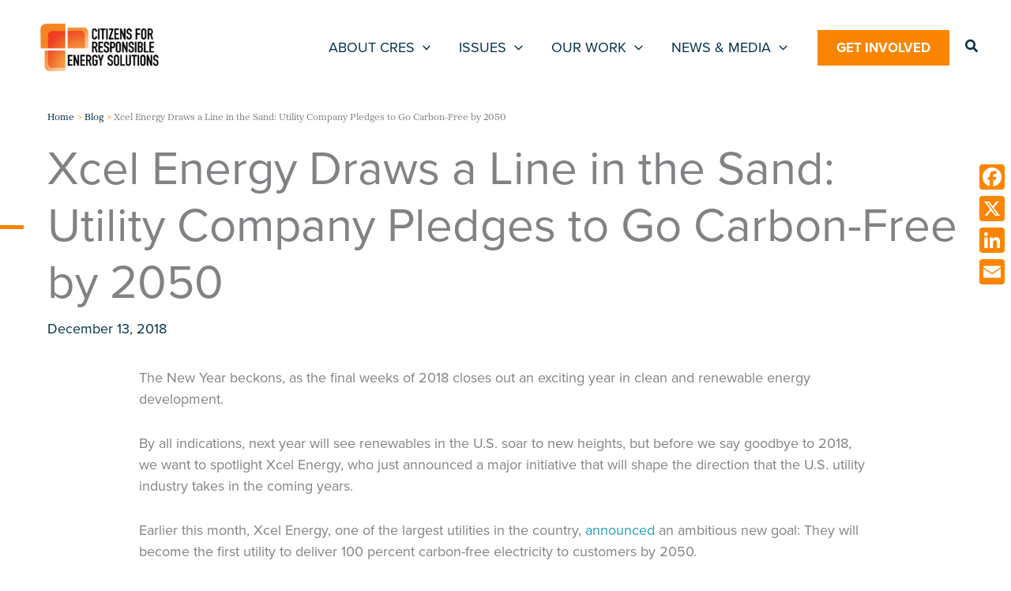

--- FILE ---
content_type: text/html; charset=UTF-8
request_url: https://cresenergy.com/blog/xcel-energy-draws-a-line-in-the-sand-utility-company-pledges-to-go-carbon-free-by-2050/
body_size: 34968
content:
<!DOCTYPE html>
<html lang="en-US">
<head>
<meta charset="UTF-8">
<meta name="viewport" content="width=device-width, initial-scale=1">
	<link rel="profile" href="https://gmpg.org/xfn/11"> 
	<meta name='robots' content='index, follow, max-image-preview:large, max-snippet:-1, max-video-preview:-1' />

	<!-- This site is optimized with the Yoast SEO plugin v26.7 - https://yoast.com/wordpress/plugins/seo/ -->
	<title>Xcel Energy Draws a Line in the Sand: Utility Company Pledges to Go Carbon-Free by 2050 - Citizens for Responsible Energy Solutions</title>
	<link rel="canonical" href="https://cresenergy.com/blog/xcel-energy-draws-a-line-in-the-sand-utility-company-pledges-to-go-carbon-free-by-2050/" />
	<meta property="og:locale" content="en_US" />
	<meta property="og:type" content="article" />
	<meta property="og:title" content="Xcel Energy Draws a Line in the Sand: Utility Company Pledges to Go Carbon-Free by 2050 - Citizens for Responsible Energy Solutions" />
	<meta property="og:description" content="The New Year beckons, as the final weeks of 2018 closes out an exciting year in clean and renewable energy development. By all indications, next year will see renewables in the U.S. soar to new heights, but before we say goodbye to 2018, we want to spotlight Xcel Energy, who just announced a major initiative [&hellip;]" />
	<meta property="og:url" content="https://cresenergy.com/blog/xcel-energy-draws-a-line-in-the-sand-utility-company-pledges-to-go-carbon-free-by-2050/" />
	<meta property="og:site_name" content="Citizens for Responsible Energy Solutions" />
	<meta property="article:published_time" content="2018-12-13T22:57:16+00:00" />
	<meta property="article:modified_time" content="2023-03-15T04:41:21+00:00" />
	<meta property="og:image" content="https://cresenergy.com/wp-content/uploads/2022/10/cres-logo-black.png" />
	<meta property="og:image:width" content="1835" />
	<meta property="og:image:height" content="761" />
	<meta property="og:image:type" content="image/png" />
	<meta name="author" content="CitizensFor" />
	<meta name="twitter:card" content="summary_large_image" />
	<meta name="twitter:creator" content="@CRESenergy" />
	<meta name="twitter:site" content="@CRESenergy" />
	<meta name="twitter:label1" content="Written by" />
	<meta name="twitter:data1" content="CitizensFor" />
	<meta name="twitter:label2" content="Est. reading time" />
	<meta name="twitter:data2" content="2 minutes" />
	<script type="application/ld+json" class="yoast-schema-graph">{"@context":"https://schema.org","@graph":[{"@type":"Article","@id":"https://cresenergy.com/blog/xcel-energy-draws-a-line-in-the-sand-utility-company-pledges-to-go-carbon-free-by-2050/#article","isPartOf":{"@id":"https://cresenergy.com/blog/xcel-energy-draws-a-line-in-the-sand-utility-company-pledges-to-go-carbon-free-by-2050/"},"author":{"name":"CitizensFor","@id":"https://cresenergy.com/#/schema/person/63bb7de4dd51f35062dfbe6cde54c475"},"headline":"Xcel Energy Draws a Line in the Sand: Utility Company Pledges to Go Carbon-Free by 2050","datePublished":"2018-12-13T22:57:16+00:00","dateModified":"2023-03-15T04:41:21+00:00","mainEntityOfPage":{"@id":"https://cresenergy.com/blog/xcel-energy-draws-a-line-in-the-sand-utility-company-pledges-to-go-carbon-free-by-2050/"},"wordCount":459,"publisher":{"@id":"https://cresenergy.com/#organization"},"inLanguage":"en-US"},{"@type":"WebPage","@id":"https://cresenergy.com/blog/xcel-energy-draws-a-line-in-the-sand-utility-company-pledges-to-go-carbon-free-by-2050/","url":"https://cresenergy.com/blog/xcel-energy-draws-a-line-in-the-sand-utility-company-pledges-to-go-carbon-free-by-2050/","name":"Xcel Energy Draws a Line in the Sand: Utility Company Pledges to Go Carbon-Free by 2050 - Citizens for Responsible Energy Solutions","isPartOf":{"@id":"https://cresenergy.com/#website"},"datePublished":"2018-12-13T22:57:16+00:00","dateModified":"2023-03-15T04:41:21+00:00","breadcrumb":{"@id":"https://cresenergy.com/blog/xcel-energy-draws-a-line-in-the-sand-utility-company-pledges-to-go-carbon-free-by-2050/#breadcrumb"},"inLanguage":"en-US","potentialAction":[{"@type":"ReadAction","target":["https://cresenergy.com/blog/xcel-energy-draws-a-line-in-the-sand-utility-company-pledges-to-go-carbon-free-by-2050/"]}]},{"@type":"BreadcrumbList","@id":"https://cresenergy.com/blog/xcel-energy-draws-a-line-in-the-sand-utility-company-pledges-to-go-carbon-free-by-2050/#breadcrumb","itemListElement":[{"@type":"ListItem","position":1,"name":"Home","item":"https://cresenergy.com/"},{"@type":"ListItem","position":2,"name":"Xcel Energy Draws a Line in the Sand: Utility Company Pledges to Go Carbon-Free by 2050"}]},{"@type":"WebSite","@id":"https://cresenergy.com/#website","url":"https://cresenergy.com/","name":"Citizens for Responsible Energy Solutions","description":"","publisher":{"@id":"https://cresenergy.com/#organization"},"alternateName":"CRES Energy","potentialAction":[{"@type":"SearchAction","target":{"@type":"EntryPoint","urlTemplate":"https://cresenergy.com/?s={search_term_string}"},"query-input":{"@type":"PropertyValueSpecification","valueRequired":true,"valueName":"search_term_string"}}],"inLanguage":"en-US"},{"@type":"Organization","@id":"https://cresenergy.com/#organization","name":"Citizens for Responsible Energy Solutions","alternateName":"CRES Energy","url":"https://cresenergy.com/","logo":{"@type":"ImageObject","inLanguage":"en-US","@id":"https://cresenergy.com/#/schema/logo/image/","url":"https://cresenergy.com/wp-content/uploads/2022/10/cres-logo-black.png","contentUrl":"https://cresenergy.com/wp-content/uploads/2022/10/cres-logo-black.png","width":1835,"height":761,"caption":"Citizens for Responsible Energy Solutions"},"image":{"@id":"https://cresenergy.com/#/schema/logo/image/"},"sameAs":["https://x.com/CRESenergy","https://www.youtube.com/user/CitizensFor"]},{"@type":"Person","@id":"https://cresenergy.com/#/schema/person/63bb7de4dd51f35062dfbe6cde54c475","name":"CitizensFor","image":{"@type":"ImageObject","inLanguage":"en-US","@id":"https://cresenergy.com/#/schema/person/image/","url":"https://secure.gravatar.com/avatar/f6f3518b0e5572e12b312e190502f4d369841e5602ccc6599afcc53d4719abef?s=96&d=mm&r=g","contentUrl":"https://secure.gravatar.com/avatar/f6f3518b0e5572e12b312e190502f4d369841e5602ccc6599afcc53d4719abef?s=96&d=mm&r=g","caption":"CitizensFor"},"url":"https://cresenergy.com/author/citizensfor/"}]}</script>
	<!-- / Yoast SEO plugin. -->


<link rel='dns-prefetch' href='//static.addtoany.com' />
<link rel='dns-prefetch' href='//use.typekit.net' />
<link rel='dns-prefetch' href='//use.fontawesome.com' />
<link rel='dns-prefetch' href='//www.googletagmanager.com' />
<link rel="alternate" type="application/rss+xml" title="Citizens for Responsible Energy Solutions &raquo; Feed" href="https://cresenergy.com/feed/" />
<link rel="alternate" title="oEmbed (JSON)" type="application/json+oembed" href="https://cresenergy.com/wp-json/oembed/1.0/embed?url=https%3A%2F%2Fcresenergy.com%2Fblog%2Fxcel-energy-draws-a-line-in-the-sand-utility-company-pledges-to-go-carbon-free-by-2050%2F" />
<link rel="alternate" title="oEmbed (XML)" type="text/xml+oembed" href="https://cresenergy.com/wp-json/oembed/1.0/embed?url=https%3A%2F%2Fcresenergy.com%2Fblog%2Fxcel-energy-draws-a-line-in-the-sand-utility-company-pledges-to-go-carbon-free-by-2050%2F&#038;format=xml" />
<style id='wp-img-auto-sizes-contain-inline-css'>
img:is([sizes=auto i],[sizes^="auto," i]){contain-intrinsic-size:3000px 1500px}
/*# sourceURL=wp-img-auto-sizes-contain-inline-css */
</style>
<link rel='stylesheet' id='astra-theme-css-css' href='https://cresenergy.com/wp-content/themes/astra/assets/css/minified/main.min.css?ver=4.12.0' media='all' />
<style id='astra-theme-css-inline-css'>
:root{--ast-post-nav-space:0;--ast-container-default-xlg-padding:3em;--ast-container-default-lg-padding:3em;--ast-container-default-slg-padding:2em;--ast-container-default-md-padding:3em;--ast-container-default-sm-padding:3em;--ast-container-default-xs-padding:2.4em;--ast-container-default-xxs-padding:1.8em;--ast-code-block-background:#EEEEEE;--ast-comment-inputs-background:#FAFAFA;--ast-normal-container-width:1200px;--ast-narrow-container-width:750px;--ast-blog-title-font-weight:normal;--ast-blog-meta-weight:inherit;--ast-global-color-primary:var(--ast-global-color-5);--ast-global-color-secondary:var(--ast-global-color-4);--ast-global-color-alternate-background:var(--ast-global-color-7);--ast-global-color-subtle-background:var(--ast-global-color-6);--ast-bg-style-guide:var( --ast-global-color-secondary,--ast-global-color-5 );--ast-shadow-style-guide:0px 0px 4px 0 #00000057;--ast-global-dark-bg-style:#fff;--ast-global-dark-lfs:#fbfbfb;--ast-widget-bg-color:#fafafa;--ast-wc-container-head-bg-color:#fbfbfb;--ast-title-layout-bg:#eeeeee;--ast-search-border-color:#e7e7e7;--ast-lifter-hover-bg:#e6e6e6;--ast-gallery-block-color:#000;--srfm-color-input-label:var(--ast-global-color-2);}html{font-size:112.5%;}a{color:var(--ast-global-color-3);}a:hover,a:focus{color:var(--ast-global-color-3);}body,button,input,select,textarea,.ast-button,.ast-custom-button{font-family:'Proxima-Nova',proxima-nova,sans-serif;font-weight:400;font-size:18px;font-size:1rem;line-height:var(--ast-body-line-height,1.5em);}blockquote{color:#000000;}h1,h2,h3,h4,h5,h6,.entry-content :where(h1,h2,h3,h4,h5,h6),.site-title,.site-title a{font-weight:600;}.ast-site-identity .site-title a{color:var(--ast-global-color-2);}.site-title{font-size:35px;font-size:1.94444444444rem;display:none;}header .custom-logo-link img{max-width:150px;width:150px;}.astra-logo-svg{width:150px;}.site-header .site-description{font-size:15px;font-size:0.833333333333rem;display:none;}.entry-title{font-size:26px;font-size:1.44444444444rem;}.archive .ast-article-post .ast-article-inner,.blog .ast-article-post .ast-article-inner,.archive .ast-article-post .ast-article-inner:hover,.blog .ast-article-post .ast-article-inner:hover{overflow:hidden;}h1,.entry-content :where(h1){font-size:55px;font-size:3.05555555556rem;font-weight:400;font-family:'Proxima-Sera',proxima-sera,sans-serif;line-height:1.4em;}h2,.entry-content :where(h2){font-size:42px;font-size:2.33333333333rem;font-weight:300;font-family:'Proxima-Nova',proxima-nova,sans-serif;line-height:1.3em;}h3,.entry-content :where(h3){font-size:36px;font-size:2rem;font-weight:600;font-family:'Proxima-Nova',proxima-nova,sans-serif;line-height:1.3em;}h4,.entry-content :where(h4){font-size:34px;font-size:1.88888888889rem;line-height:1.2em;font-weight:600;font-family:'Proxima-Sera',proxima-sera,sans-serif;}h5,.entry-content :where(h5){font-size:20px;font-size:1.11111111111rem;line-height:1.2em;font-weight:600;}h6,.entry-content :where(h6){font-size:16px;font-size:0.888888888889rem;line-height:1.25em;font-weight:600;}::selection{background-color:var(--ast-global-color-0);color:#000000;}body,h1,h2,h3,h4,h5,h6,.entry-title a,.entry-content :where(h1,h2,h3,h4,h5,h6){color:#333333;}.tagcloud a:hover,.tagcloud a:focus,.tagcloud a.current-item{color:#ffffff;border-color:var(--ast-global-color-3);background-color:var(--ast-global-color-3);}input:focus,input[type="text"]:focus,input[type="email"]:focus,input[type="url"]:focus,input[type="password"]:focus,input[type="reset"]:focus,input[type="search"]:focus,textarea:focus{border-color:var(--ast-global-color-3);}input[type="radio"]:checked,input[type=reset],input[type="checkbox"]:checked,input[type="checkbox"]:hover:checked,input[type="checkbox"]:focus:checked,input[type=range]::-webkit-slider-thumb{border-color:var(--ast-global-color-3);background-color:var(--ast-global-color-3);box-shadow:none;}.site-footer a:hover + .post-count,.site-footer a:focus + .post-count{background:var(--ast-global-color-3);border-color:var(--ast-global-color-3);}.single .nav-links .nav-previous,.single .nav-links .nav-next{color:var(--ast-global-color-3);}.entry-meta,.entry-meta *{line-height:1.45;color:var(--ast-global-color-3);}.entry-meta a:not(.ast-button):hover,.entry-meta a:not(.ast-button):hover *,.entry-meta a:not(.ast-button):focus,.entry-meta a:not(.ast-button):focus *,.page-links > .page-link,.page-links .page-link:hover,.post-navigation a:hover{color:var(--ast-global-color-3);}#cat option,.secondary .calendar_wrap thead a,.secondary .calendar_wrap thead a:visited{color:var(--ast-global-color-3);}.secondary .calendar_wrap #today,.ast-progress-val span{background:var(--ast-global-color-3);}.secondary a:hover + .post-count,.secondary a:focus + .post-count{background:var(--ast-global-color-3);border-color:var(--ast-global-color-3);}.calendar_wrap #today > a{color:#ffffff;}.page-links .page-link,.single .post-navigation a{color:var(--ast-global-color-3);}.ast-search-menu-icon .search-form button.search-submit{padding:0 4px;}.ast-search-menu-icon form.search-form{padding-right:0;}.ast-search-menu-icon.slide-search input.search-field{width:0;}.ast-header-search .ast-search-menu-icon.ast-dropdown-active .search-form,.ast-header-search .ast-search-menu-icon.ast-dropdown-active .search-field:focus{transition:all 0.2s;}.search-form input.search-field:focus{outline:none;}.ast-archive-title{color:#333333;}.widget-title,.widget .wp-block-heading{font-size:25px;font-size:1.38888888889rem;color:#333333;}.single .ast-author-details .author-title{color:var(--ast-global-color-3);}.ast-search-menu-icon.slide-search a:focus-visible:focus-visible,.astra-search-icon:focus-visible,#close:focus-visible,a:focus-visible,.ast-menu-toggle:focus-visible,.site .skip-link:focus-visible,.wp-block-loginout input:focus-visible,.wp-block-search.wp-block-search__button-inside .wp-block-search__inside-wrapper,.ast-header-navigation-arrow:focus-visible,.ast-orders-table__row .ast-orders-table__cell:focus-visible,a#ast-apply-coupon:focus-visible,#ast-apply-coupon:focus-visible,#close:focus-visible,.button.search-submit:focus-visible,#search_submit:focus,.normal-search:focus-visible,.ast-header-account-wrap:focus-visible,.astra-cart-drawer-close:focus,.ast-single-variation:focus,.ast-button:focus,.ast-builder-button-wrap:has(.ast-custom-button-link:focus),.ast-builder-button-wrap .ast-custom-button-link:focus{outline-style:dotted;outline-color:inherit;outline-width:thin;}input:focus,input[type="text"]:focus,input[type="email"]:focus,input[type="url"]:focus,input[type="password"]:focus,input[type="reset"]:focus,input[type="search"]:focus,input[type="number"]:focus,textarea:focus,.wp-block-search__input:focus,[data-section="section-header-mobile-trigger"] .ast-button-wrap .ast-mobile-menu-trigger-minimal:focus,.ast-mobile-popup-drawer.active .menu-toggle-close:focus,#ast-scroll-top:focus,#coupon_code:focus,#ast-coupon-code:focus{border-style:dotted;border-color:inherit;border-width:thin;}input{outline:none;}.ast-logo-title-inline .site-logo-img{padding-right:1em;}.site-logo-img img{ transition:all 0.2s linear;}body .ast-oembed-container *{position:absolute;top:0;width:100%;height:100%;left:0;}body .wp-block-embed-pocket-casts .ast-oembed-container *{position:unset;}.ast-single-post-featured-section + article {margin-top: 2em;}.site-content .ast-single-post-featured-section img {width: 100%;overflow: hidden;object-fit: cover;}.site > .ast-single-related-posts-container {margin-top: 0;}@media (min-width: 1051px) {.ast-desktop .ast-container--narrow {max-width: var(--ast-narrow-container-width);margin: 0 auto;}}@media (max-width:1050.9px){#ast-desktop-header{display:none;}}@media (min-width:1051px){#ast-mobile-header{display:none;}}@media( max-width: 420px ) {.single .nav-links .nav-previous,.single .nav-links .nav-next {width: 100%;text-align: center;}}.wp-block-buttons.aligncenter{justify-content:center;}@media (max-width:1050px){.ast-theme-transparent-header #primary,.ast-theme-transparent-header #secondary{padding:0;}}@media (max-width:1050px){.ast-plain-container.ast-no-sidebar #primary{padding:0;}}.ast-plain-container.ast-no-sidebar #primary{margin-top:0;margin-bottom:0;}@media (min-width:1200px){.ast-plain-container.ast-no-sidebar #primary{margin-top:60px;margin-bottom:60px;}}.ast-separate-container.ast-single-post.ast-right-sidebar #primary,.ast-separate-container.ast-single-post.ast-left-sidebar #primary,.ast-separate-container.ast-single-post #primary,.ast-plain-container.ast-single-post #primary,.ast-narrow-container.ast-single-post #primary{margin-top:0em;margin-bottom:0em;}.ast-left-sidebar.ast-single-post #primary,.ast-right-sidebar.ast-single-post #primary,.ast-separate-container.ast-single-post.ast-right-sidebar #primary,.ast-separate-container.ast-single-post.ast-left-sidebar #primary,.ast-separate-container.ast-single-post #primary,.ast-narrow-container.ast-single-post #primary{padding-left:0em;padding-right:0em;}.ast-separate-container #primary,.ast-narrow-container #primary{padding-top:0;}.ast-separate-container #primary,.ast-narrow-container #primary{padding-bottom:0;}.wp-block-button.is-style-outline .wp-block-button__link{border-color:var(--ast-global-color-3);border-top-width:3px;border-right-width:3px;border-bottom-width:3px;border-left-width:3px;}div.wp-block-button.is-style-outline > .wp-block-button__link:not(.has-text-color),div.wp-block-button.wp-block-button__link.is-style-outline:not(.has-text-color){color:var(--ast-global-color-3);}.wp-block-button.is-style-outline .wp-block-button__link:hover,.wp-block-buttons .wp-block-button.is-style-outline .wp-block-button__link:focus,.wp-block-buttons .wp-block-button.is-style-outline > .wp-block-button__link:not(.has-text-color):hover,.wp-block-buttons .wp-block-button.wp-block-button__link.is-style-outline:not(.has-text-color):hover{color:var(--ast-global-color-3);background-color:#ffffff;border-color:var(--ast-global-color-3);}.post-page-numbers.current .page-link,.ast-pagination .page-numbers.current{color:#000000;border-color:var(--ast-global-color-0);background-color:var(--ast-global-color-0);}.wp-block-button.is-style-outline .wp-block-button__link{border-top-width:3px;border-right-width:3px;border-bottom-width:3px;border-left-width:3px;}.wp-block-button.is-style-outline .wp-block-button__link.wp-element-button,.ast-outline-button{border-color:var(--ast-global-color-3);font-family:inherit;font-weight:inherit;line-height:1em;border-top-left-radius:1px;border-top-right-radius:1px;border-bottom-right-radius:1px;border-bottom-left-radius:1px;}.wp-block-buttons .wp-block-button.is-style-outline > .wp-block-button__link:not(.has-text-color),.wp-block-buttons .wp-block-button.wp-block-button__link.is-style-outline:not(.has-text-color),.ast-outline-button{color:var(--ast-global-color-3);}.wp-block-button.is-style-outline .wp-block-button__link:hover,.wp-block-buttons .wp-block-button.is-style-outline .wp-block-button__link:focus,.wp-block-buttons .wp-block-button.is-style-outline > .wp-block-button__link:not(.has-text-color):hover,.wp-block-buttons .wp-block-button.wp-block-button__link.is-style-outline:not(.has-text-color):hover,.ast-outline-button:hover,.ast-outline-button:focus,.wp-block-uagb-buttons-child .uagb-buttons-repeater.ast-outline-button:hover,.wp-block-uagb-buttons-child .uagb-buttons-repeater.ast-outline-button:focus{color:var(--ast-global-color-3);background-color:#ffffff;border-color:var(--ast-global-color-3);}.wp-block-button .wp-block-button__link.wp-element-button.is-style-outline:not(.has-background),.wp-block-button.is-style-outline>.wp-block-button__link.wp-element-button:not(.has-background),.ast-outline-button{background-color:var(--ast-global-color-3);}.entry-content[data-ast-blocks-layout] > figure{margin-bottom:1em;}h1.widget-title{font-weight:400;}h2.widget-title{font-weight:300;}h3.widget-title{font-weight:600;}#page{display:flex;flex-direction:column;min-height:100vh;}.ast-404-layout-1 h1.page-title{color:var(--ast-global-color-2);}.single .post-navigation a{line-height:1em;height:inherit;}.error-404 .page-sub-title{font-size:1.5rem;font-weight:inherit;}.search .site-content .content-area .search-form{margin-bottom:0;}#page .site-content{flex-grow:1;}.widget{margin-bottom:1.25em;}#secondary li{line-height:1.5em;}#secondary .wp-block-group h2{margin-bottom:0.7em;}#secondary h2{font-size:1.7rem;}.ast-separate-container .ast-article-post,.ast-separate-container .ast-article-single,.ast-separate-container .comment-respond{padding:3em;}.ast-separate-container .ast-article-single .ast-article-single{padding:0;}.ast-article-single .wp-block-post-template-is-layout-grid{padding-left:0;}.ast-separate-container .comments-title,.ast-narrow-container .comments-title{padding:1.5em 2em;}.ast-page-builder-template .comment-form-textarea,.ast-comment-formwrap .ast-grid-common-col{padding:0;}.ast-comment-formwrap{padding:0;display:inline-flex;column-gap:20px;width:100%;margin-left:0;margin-right:0;}.comments-area textarea#comment:focus,.comments-area textarea#comment:active,.comments-area .ast-comment-formwrap input[type="text"]:focus,.comments-area .ast-comment-formwrap input[type="text"]:active {box-shadow:none;outline:none;}.archive.ast-page-builder-template .entry-header{margin-top:2em;}.ast-page-builder-template .ast-comment-formwrap{width:100%;}.entry-title{margin-bottom:0.5em;}.ast-archive-description p{font-size:inherit;font-weight:inherit;line-height:inherit;}.ast-separate-container .ast-comment-list li.depth-1,.hentry{margin-bottom:2em;}@media (min-width:1050px){.ast-left-sidebar.ast-page-builder-template #secondary,.archive.ast-right-sidebar.ast-page-builder-template .site-main{padding-left:20px;padding-right:20px;}}@media (max-width:544px){.ast-comment-formwrap.ast-row{column-gap:10px;display:inline-block;}#ast-commentform .ast-grid-common-col{position:relative;width:100%;}}@media (min-width:1201px){.ast-separate-container .ast-article-post,.ast-separate-container .ast-article-single,.ast-separate-container .ast-author-box,.ast-separate-container .ast-404-layout-1,.ast-separate-container .no-results{padding:3em;}}@media (max-width:1050px){.ast-left-sidebar #content > .ast-container{display:flex;flex-direction:column-reverse;width:100%;}}@media (min-width:1051px){.ast-separate-container.ast-right-sidebar #primary,.ast-separate-container.ast-left-sidebar #primary{border:0;}.search-no-results.ast-separate-container #primary{margin-bottom:4em;}}.wp-block-button .wp-block-button__link{color:#ffffff;}.wp-block-button .wp-block-button__link:hover,.wp-block-button .wp-block-button__link:focus{color:var(--ast-global-color-3);background-color:#ffffff;border-color:var(--ast-global-color-3);}.wp-block-button .wp-block-button__link,.wp-block-search .wp-block-search__button,body .wp-block-file .wp-block-file__button{border-style:solid;border-top-width:3px;border-right-width:3px;border-left-width:3px;border-bottom-width:3px;border-color:var(--ast-global-color-3);background-color:var(--ast-global-color-3);color:#ffffff;font-family:inherit;font-weight:inherit;line-height:1em;border-top-left-radius:1px;border-top-right-radius:1px;border-bottom-right-radius:1px;border-bottom-left-radius:1px;padding-top:15px;padding-right:20px;padding-bottom:15px;padding-left:20px;}.menu-toggle,button,.ast-button,.ast-custom-button,.button,input#submit,input[type="button"],input[type="submit"],input[type="reset"],form[CLASS*="wp-block-search__"].wp-block-search .wp-block-search__inside-wrapper .wp-block-search__button,body .wp-block-file .wp-block-file__button,.search .search-submit{border-style:solid;border-top-width:3px;border-right-width:3px;border-left-width:3px;border-bottom-width:3px;color:#ffffff;border-color:var(--ast-global-color-3);background-color:var(--ast-global-color-3);padding-top:15px;padding-right:20px;padding-bottom:15px;padding-left:20px;font-family:inherit;font-weight:inherit;line-height:1em;border-top-left-radius:1px;border-top-right-radius:1px;border-bottom-right-radius:1px;border-bottom-left-radius:1px;}button:focus,.menu-toggle:hover,button:hover,.ast-button:hover,.ast-custom-button:hover .button:hover,.ast-custom-button:hover ,input[type=reset]:hover,input[type=reset]:focus,input#submit:hover,input#submit:focus,input[type="button"]:hover,input[type="button"]:focus,input[type="submit"]:hover,input[type="submit"]:focus,form[CLASS*="wp-block-search__"].wp-block-search .wp-block-search__inside-wrapper .wp-block-search__button:hover,form[CLASS*="wp-block-search__"].wp-block-search .wp-block-search__inside-wrapper .wp-block-search__button:focus,body .wp-block-file .wp-block-file__button:hover,body .wp-block-file .wp-block-file__button:focus{color:var(--ast-global-color-3);background-color:#ffffff;border-color:var(--ast-global-color-3);}form[CLASS*="wp-block-search__"].wp-block-search .wp-block-search__inside-wrapper .wp-block-search__button.has-icon{padding-top:calc(15px - 3px);padding-right:calc(20px - 3px);padding-bottom:calc(15px - 3px);padding-left:calc(20px - 3px);}@media (max-width:1050px){.ast-mobile-header-stack .main-header-bar .ast-search-menu-icon{display:inline-block;}.ast-header-break-point.ast-header-custom-item-outside .ast-mobile-header-stack .main-header-bar .ast-search-icon{margin:0;}.ast-comment-avatar-wrap img{max-width:2.5em;}.ast-comment-meta{padding:0 1.8888em 1.3333em;}.ast-separate-container .ast-comment-list li.depth-1{padding:1.5em 2.14em;}.ast-separate-container .comment-respond{padding:2em 2.14em;}}@media (min-width:544px){.ast-container{max-width:100%;}}@media (max-width:544px){.ast-separate-container .ast-article-post,.ast-separate-container .ast-article-single,.ast-separate-container .comments-title,.ast-separate-container .ast-archive-description{padding:1.5em 1em;}.ast-separate-container #content .ast-container{padding-left:0.54em;padding-right:0.54em;}.ast-separate-container .ast-comment-list .bypostauthor{padding:.5em;}.ast-search-menu-icon.ast-dropdown-active .search-field{width:170px;}} #ast-mobile-header .ast-site-header-cart-li a{pointer-events:none;}.ast-separate-container{background-image:none;}@media (max-width:1050px){.site-title{display:none;}.site-header .site-description{display:none;}h1,.entry-content :where(h1){font-size:30px;}h2,.entry-content :where(h2){font-size:25px;}h3,.entry-content :where(h3){font-size:20px;}}@media (max-width:544px){.site-title{display:none;}.site-header .site-description{display:none;}h1,.entry-content :where(h1){font-size:30px;}h2,.entry-content :where(h2){font-size:25px;}h3,.entry-content :where(h3){font-size:20px;}header .custom-logo-link img,.ast-header-break-point .site-branding img,.ast-header-break-point .custom-logo-link img{max-width:100px;width:100px;}.astra-logo-svg{width:100px;}.ast-header-break-point .site-logo-img .custom-mobile-logo-link img{max-width:100px;}}@media (max-width:1050px){html{font-size:102.6%;}}@media (max-width:544px){html{font-size:102.6%;}}@media (min-width:1051px){.ast-container{max-width:1240px;}}@media (min-width:1051px){.site-content .ast-container{display:flex;}}@media (max-width:1050px){.site-content .ast-container{flex-direction:column;}}@media (min-width:1051px){.blog .site-content > .ast-container,.archive .site-content > .ast-container,.search .site-content > .ast-container{max-width:1200px;}}@media (min-width:1051px){.single-post .site-content > .ast-container{max-width:1200px;}}@media (min-width:1051px){.main-header-menu .sub-menu .menu-item.ast-left-align-sub-menu:hover > .sub-menu,.main-header-menu .sub-menu .menu-item.ast-left-align-sub-menu.focus > .sub-menu{margin-left:-0px;}}.site .comments-area{padding-bottom:3em;}.footer-widget-area[data-section^="section-fb-html-"] .ast-builder-html-element{text-align:center;}.wp-block-file {display: flex;align-items: center;flex-wrap: wrap;justify-content: space-between;}.wp-block-pullquote {border: none;}.wp-block-pullquote blockquote::before {content: "\201D";font-family: "Helvetica",sans-serif;display: flex;transform: rotate( 180deg );font-size: 6rem;font-style: normal;line-height: 1;font-weight: bold;align-items: center;justify-content: center;}.has-text-align-right > blockquote::before {justify-content: flex-start;}.has-text-align-left > blockquote::before {justify-content: flex-end;}figure.wp-block-pullquote.is-style-solid-color blockquote {max-width: 100%;text-align: inherit;}:root {--wp--custom--ast-default-block-top-padding: 3em;--wp--custom--ast-default-block-right-padding: 3em;--wp--custom--ast-default-block-bottom-padding: 3em;--wp--custom--ast-default-block-left-padding: 3em;--wp--custom--ast-container-width: 1200px;--wp--custom--ast-content-width-size: 1200px;--wp--custom--ast-wide-width-size: calc(1200px + var(--wp--custom--ast-default-block-left-padding) + var(--wp--custom--ast-default-block-right-padding));}.ast-narrow-container {--wp--custom--ast-content-width-size: 750px;--wp--custom--ast-wide-width-size: 750px;}@media(max-width: 1050px) {:root {--wp--custom--ast-default-block-top-padding: 3em;--wp--custom--ast-default-block-right-padding: 2em;--wp--custom--ast-default-block-bottom-padding: 3em;--wp--custom--ast-default-block-left-padding: 2em;}}@media(max-width: 544px) {:root {--wp--custom--ast-default-block-top-padding: 3em;--wp--custom--ast-default-block-right-padding: 1.5em;--wp--custom--ast-default-block-bottom-padding: 3em;--wp--custom--ast-default-block-left-padding: 1.5em;}}.entry-content > .wp-block-group,.entry-content > .wp-block-cover,.entry-content > .wp-block-columns {padding-top: var(--wp--custom--ast-default-block-top-padding);padding-right: var(--wp--custom--ast-default-block-right-padding);padding-bottom: var(--wp--custom--ast-default-block-bottom-padding);padding-left: var(--wp--custom--ast-default-block-left-padding);}.ast-plain-container.ast-no-sidebar .entry-content > .alignfull,.ast-page-builder-template .ast-no-sidebar .entry-content > .alignfull {margin-left: calc( -50vw + 50%);margin-right: calc( -50vw + 50%);max-width: 100vw;width: 100vw;}.ast-plain-container.ast-no-sidebar .entry-content .alignfull .alignfull,.ast-page-builder-template.ast-no-sidebar .entry-content .alignfull .alignfull,.ast-plain-container.ast-no-sidebar .entry-content .alignfull .alignwide,.ast-page-builder-template.ast-no-sidebar .entry-content .alignfull .alignwide,.ast-plain-container.ast-no-sidebar .entry-content .alignwide .alignfull,.ast-page-builder-template.ast-no-sidebar .entry-content .alignwide .alignfull,.ast-plain-container.ast-no-sidebar .entry-content .alignwide .alignwide,.ast-page-builder-template.ast-no-sidebar .entry-content .alignwide .alignwide,.ast-plain-container.ast-no-sidebar .entry-content .wp-block-column .alignfull,.ast-page-builder-template.ast-no-sidebar .entry-content .wp-block-column .alignfull,.ast-plain-container.ast-no-sidebar .entry-content .wp-block-column .alignwide,.ast-page-builder-template.ast-no-sidebar .entry-content .wp-block-column .alignwide {margin-left: auto;margin-right: auto;width: 100%;}[data-ast-blocks-layout] .wp-block-separator:not(.is-style-dots) {height: 0;}[data-ast-blocks-layout] .wp-block-separator {margin: 20px auto;}[data-ast-blocks-layout] .wp-block-separator:not(.is-style-wide):not(.is-style-dots) {max-width: 100px;}[data-ast-blocks-layout] .wp-block-separator.has-background {padding: 0;}.entry-content[data-ast-blocks-layout] > * {max-width: var(--wp--custom--ast-content-width-size);margin-left: auto;margin-right: auto;}.entry-content[data-ast-blocks-layout] > .alignwide {max-width: var(--wp--custom--ast-wide-width-size);}.entry-content[data-ast-blocks-layout] .alignfull {max-width: none;}.entry-content .wp-block-columns {margin-bottom: 0;}blockquote {margin: 1.5em;border-color: rgba(0,0,0,0.05);}.wp-block-quote:not(.has-text-align-right):not(.has-text-align-center) {border-left: 5px solid rgba(0,0,0,0.05);}.has-text-align-right > blockquote,blockquote.has-text-align-right {border-right: 5px solid rgba(0,0,0,0.05);}.has-text-align-left > blockquote,blockquote.has-text-align-left {border-left: 5px solid rgba(0,0,0,0.05);}.wp-block-site-tagline,.wp-block-latest-posts .read-more {margin-top: 15px;}.wp-block-loginout p label {display: block;}.wp-block-loginout p:not(.login-remember):not(.login-submit) input {width: 100%;}.wp-block-loginout input:focus {border-color: transparent;}.wp-block-loginout input:focus {outline: thin dotted;}.entry-content .wp-block-media-text .wp-block-media-text__content {padding: 0 0 0 8%;}.entry-content .wp-block-media-text.has-media-on-the-right .wp-block-media-text__content {padding: 0 8% 0 0;}.entry-content .wp-block-media-text.has-background .wp-block-media-text__content {padding: 8%;}.entry-content .wp-block-cover:not([class*="background-color"]):not(.has-text-color.has-link-color) .wp-block-cover__inner-container,.entry-content .wp-block-cover:not([class*="background-color"]) .wp-block-cover-image-text,.entry-content .wp-block-cover:not([class*="background-color"]) .wp-block-cover-text,.entry-content .wp-block-cover-image:not([class*="background-color"]) .wp-block-cover__inner-container,.entry-content .wp-block-cover-image:not([class*="background-color"]) .wp-block-cover-image-text,.entry-content .wp-block-cover-image:not([class*="background-color"]) .wp-block-cover-text {color: var(--ast-global-color-primary,var(--ast-global-color-5));}.wp-block-loginout .login-remember input {width: 1.1rem;height: 1.1rem;margin: 0 5px 4px 0;vertical-align: middle;}.wp-block-latest-posts > li > *:first-child,.wp-block-latest-posts:not(.is-grid) > li:first-child {margin-top: 0;}.entry-content > .wp-block-buttons,.entry-content > .wp-block-uagb-buttons {margin-bottom: 1.5em;}.wp-block-search__inside-wrapper .wp-block-search__input {padding: 0 10px;color: var(--ast-global-color-3);background: var(--ast-global-color-primary,var(--ast-global-color-5));border-color: var(--ast-border-color);}.wp-block-latest-posts .read-more {margin-bottom: 1.5em;}.wp-block-search__no-button .wp-block-search__inside-wrapper .wp-block-search__input {padding-top: 5px;padding-bottom: 5px;}.wp-block-latest-posts .wp-block-latest-posts__post-date,.wp-block-latest-posts .wp-block-latest-posts__post-author {font-size: 1rem;}.wp-block-latest-posts > li > *,.wp-block-latest-posts:not(.is-grid) > li {margin-top: 12px;margin-bottom: 12px;}.ast-page-builder-template .entry-content[data-ast-blocks-layout] > .alignwide:where(:not(.uagb-is-root-container):not(.spectra-is-root-container)) > * {max-width: var(--wp--custom--ast-wide-width-size);}.ast-page-builder-template .entry-content[data-ast-blocks-layout] > .inherit-container-width > *,.ast-page-builder-template .entry-content[data-ast-blocks-layout] > *:not(.wp-block-group):where(:not(.uagb-is-root-container):not(.spectra-is-root-container)) > *,.entry-content[data-ast-blocks-layout] > .wp-block-cover .wp-block-cover__inner-container {max-width: var(--wp--custom--ast-content-width-size) ;margin-left: auto;margin-right: auto;}.ast-page-builder-template .entry-content[data-ast-blocks-layout] > *,.ast-page-builder-template .entry-content[data-ast-blocks-layout] > .alignfull:where(:not(.wp-block-group):not(.uagb-is-root-container):not(.spectra-is-root-container)) > * {max-width: none;}.entry-content[data-ast-blocks-layout] .wp-block-cover:not(.alignleft):not(.alignright) {width: auto;}@media(max-width: 1200px) {.ast-separate-container .entry-content > .alignfull,.ast-separate-container .entry-content[data-ast-blocks-layout] > .alignwide,.ast-plain-container .entry-content[data-ast-blocks-layout] > .alignwide,.ast-plain-container .entry-content .alignfull {margin-left: calc(-1 * min(0px,20px)) ;margin-right: calc(-1 * min(0px,20px));}}@media(min-width: 1201px) {.ast-separate-container .entry-content > .alignfull {margin-left: calc(-1 * 0px );margin-right: calc(-1 * 0px );}.ast-separate-container .entry-content[data-ast-blocks-layout] > .alignwide,.ast-plain-container .entry-content[data-ast-blocks-layout] > .alignwide {margin-left: calc(-1 * var(--wp--custom--ast-default-block-left-padding) );margin-right: calc(-1 * var(--wp--custom--ast-default-block-right-padding) );}}@media(min-width: 1050px) {.ast-separate-container .entry-content .wp-block-group.alignwide:not(.inherit-container-width) > :where(:not(.alignleft):not(.alignright)),.ast-plain-container .entry-content .wp-block-group.alignwide:not(.inherit-container-width) > :where(:not(.alignleft):not(.alignright)) {max-width: calc( var(--wp--custom--ast-content-width-size) + 80px );}.ast-plain-container.ast-right-sidebar .entry-content[data-ast-blocks-layout] .alignfull,.ast-plain-container.ast-left-sidebar .entry-content[data-ast-blocks-layout] .alignfull {margin-left: -60px;margin-right: -60px;}}@media(min-width: 544px) {.entry-content > .alignleft {margin-right: 20px;}.entry-content > .alignright {margin-left: 20px;}}@media (max-width:544px){.wp-block-columns .wp-block-column:not(:last-child){margin-bottom:20px;}.wp-block-latest-posts{margin:0;}}@media( max-width: 600px ) {.entry-content .wp-block-media-text .wp-block-media-text__content,.entry-content .wp-block-media-text.has-media-on-the-right .wp-block-media-text__content {padding: 8% 0 0;}.entry-content .wp-block-media-text.has-background .wp-block-media-text__content {padding: 8%;}}.ast-narrow-container .site-content .wp-block-uagb-image--align-full .wp-block-uagb-image__figure {max-width: 100%;margin-left: auto;margin-right: auto;}:root .has-ast-global-color-0-color{color:var(--ast-global-color-0);}:root .has-ast-global-color-0-background-color{background-color:var(--ast-global-color-0);}:root .wp-block-button .has-ast-global-color-0-color{color:var(--ast-global-color-0);}:root .wp-block-button .has-ast-global-color-0-background-color{background-color:var(--ast-global-color-0);}:root .has-ast-global-color-1-color{color:var(--ast-global-color-1);}:root .has-ast-global-color-1-background-color{background-color:var(--ast-global-color-1);}:root .wp-block-button .has-ast-global-color-1-color{color:var(--ast-global-color-1);}:root .wp-block-button .has-ast-global-color-1-background-color{background-color:var(--ast-global-color-1);}:root .has-ast-global-color-2-color{color:var(--ast-global-color-2);}:root .has-ast-global-color-2-background-color{background-color:var(--ast-global-color-2);}:root .wp-block-button .has-ast-global-color-2-color{color:var(--ast-global-color-2);}:root .wp-block-button .has-ast-global-color-2-background-color{background-color:var(--ast-global-color-2);}:root .has-ast-global-color-3-color{color:var(--ast-global-color-3);}:root .has-ast-global-color-3-background-color{background-color:var(--ast-global-color-3);}:root .wp-block-button .has-ast-global-color-3-color{color:var(--ast-global-color-3);}:root .wp-block-button .has-ast-global-color-3-background-color{background-color:var(--ast-global-color-3);}:root .has-ast-global-color-4-color{color:var(--ast-global-color-4);}:root .has-ast-global-color-4-background-color{background-color:var(--ast-global-color-4);}:root .wp-block-button .has-ast-global-color-4-color{color:var(--ast-global-color-4);}:root .wp-block-button .has-ast-global-color-4-background-color{background-color:var(--ast-global-color-4);}:root .has-ast-global-color-5-color{color:var(--ast-global-color-5);}:root .has-ast-global-color-5-background-color{background-color:var(--ast-global-color-5);}:root .wp-block-button .has-ast-global-color-5-color{color:var(--ast-global-color-5);}:root .wp-block-button .has-ast-global-color-5-background-color{background-color:var(--ast-global-color-5);}:root .has-ast-global-color-6-color{color:var(--ast-global-color-6);}:root .has-ast-global-color-6-background-color{background-color:var(--ast-global-color-6);}:root .wp-block-button .has-ast-global-color-6-color{color:var(--ast-global-color-6);}:root .wp-block-button .has-ast-global-color-6-background-color{background-color:var(--ast-global-color-6);}:root .has-ast-global-color-7-color{color:var(--ast-global-color-7);}:root .has-ast-global-color-7-background-color{background-color:var(--ast-global-color-7);}:root .wp-block-button .has-ast-global-color-7-color{color:var(--ast-global-color-7);}:root .wp-block-button .has-ast-global-color-7-background-color{background-color:var(--ast-global-color-7);}:root .has-ast-global-color-8-color{color:var(--ast-global-color-8);}:root .has-ast-global-color-8-background-color{background-color:var(--ast-global-color-8);}:root .wp-block-button .has-ast-global-color-8-color{color:var(--ast-global-color-8);}:root .wp-block-button .has-ast-global-color-8-background-color{background-color:var(--ast-global-color-8);}:root{--ast-global-color-0:#ecf1f4;--ast-global-color-1:#8ecae6;--ast-global-color-2:#219ebc;--ast-global-color-3:#023047;--ast-global-color-4:#ffb703;--ast-global-color-5:#fb8500;--ast-global-color-6:#ffffff;--ast-global-color-7:#000000;--ast-global-color-8:rgba(0,0,0,0);}:root {--ast-border-color : var(--ast-global-color-6);}.site .site-content #primary{margin-top:0em;margin-bottom:0em;margin-left:0em;margin-right:0em;}.site .site-content #primary .ast-article-single,.ast-separate-container .site-content #secondary .widget{padding-top:0px;padding-bottom:0px;padding-left:0px;padding-right:0px;}.ast-single-entry-banner {-js-display: flex;display: flex;flex-direction: column;justify-content: center;text-align: center;position: relative;background: var(--ast-title-layout-bg);}.ast-single-entry-banner[data-banner-layout="layout-1"] {max-width: 1200px;background: inherit;padding: 20px 0;}.ast-single-entry-banner[data-banner-width-type="custom"] {margin: 0 auto;width: 100%;}.ast-single-entry-banner + .site-content .entry-header {margin-bottom: 0;}.site .ast-author-avatar {--ast-author-avatar-size: ;}a.ast-underline-text {text-decoration: underline;}.ast-container > .ast-terms-link {position: relative;display: block;}a.ast-button.ast-badge-tax {padding: 4px 8px;border-radius: 3px;font-size: inherit;}header.entry-header{text-align:left;}header.entry-header .entry-title{font-size:60px;font-size:3.33333333333rem;}header.entry-header > *:not(:last-child){margin-bottom:10px;}@media (max-width:1050px){header.entry-header{text-align:left;}}@media (max-width:544px){header.entry-header{text-align:left;}}.ast-archive-entry-banner {-js-display: flex;display: flex;flex-direction: column;justify-content: center;text-align: center;position: relative;background: var(--ast-title-layout-bg);}.ast-archive-entry-banner[data-banner-width-type="custom"] {margin: 0 auto;width: 100%;}.ast-archive-entry-banner[data-banner-layout="layout-1"] {background: inherit;padding: 20px 0;text-align: left;}body.archive .ast-archive-description{max-width:1200px;width:100%;text-align:left;padding-top:3em;padding-right:3em;padding-bottom:3em;padding-left:3em;}body.archive .ast-archive-description .ast-archive-title,body.archive .ast-archive-description .ast-archive-title *{font-size:40px;font-size:2.22222222222rem;}body.archive .ast-archive-description > *:not(:last-child){margin-bottom:10px;}@media (max-width:1050px){body.archive .ast-archive-description{text-align:left;}}@media (max-width:544px){body.archive .ast-archive-description{text-align:left;}}.ast-breadcrumbs .trail-browse,.ast-breadcrumbs .trail-items,.ast-breadcrumbs .trail-items li{display:inline-block;margin:0;padding:0;border:none;background:inherit;text-indent:0;text-decoration:none;}.ast-breadcrumbs .trail-browse{font-size:inherit;font-style:inherit;font-weight:inherit;color:inherit;}.ast-breadcrumbs .trail-items{list-style:none;}.trail-items li::after{padding:0 0.3em;content:"\00bb";}.trail-items li:last-of-type::after{display:none;}.trail-items li::after{content:"\003E";}.ast-breadcrumbs-wrapper .trail-items li::after{color:var(--ast-global-color-5);}.ast-breadcrumbs-wrapper,.ast-breadcrumbs-wrapper *{font-family:'Proxima-Sera',proxima-sera,sans-serif;font-weight:400;font-size:12px;font-size:0.666666666667rem;}.ast-breadcrumbs-wrapper #ast-breadcrumbs-yoast,.ast-breadcrumbs-wrapper .breadcrumbs,.ast-breadcrumbs-wrapper .rank-math-breadcrumb,.ast-breadcrumbs-inner nav{padding-top:0px;padding-right:0px;padding-bottom:20px;padding-left:0px;}.ast-default-menu-enable.ast-main-header-nav-open.ast-header-break-point .main-header-bar.ast-header-breadcrumb,.ast-main-header-nav-open .main-header-bar.ast-header-breadcrumb{padding-top:1em;padding-bottom:1em;}.ast-header-break-point .main-header-bar.ast-header-breadcrumb{border-bottom-width:1px;border-bottom-color:#eaeaea;border-bottom-style:solid;}.ast-breadcrumbs-wrapper{line-height:1.4;}.ast-breadcrumbs-wrapper .rank-math-breadcrumb p{margin-bottom:0px;}.ast-breadcrumbs-wrapper{display:block;width:100%;}h1,h2,h3,h4,h5,h6,.entry-content :where(h1,h2,h3,h4,h5,h6){color:#333333;}.entry-title a{color:#333333;}@media (max-width:1050px){.ast-builder-grid-row-container.ast-builder-grid-row-tablet-3-firstrow .ast-builder-grid-row > *:first-child,.ast-builder-grid-row-container.ast-builder-grid-row-tablet-3-lastrow .ast-builder-grid-row > *:last-child{grid-column:1 / -1;}}@media (max-width:544px){.ast-builder-grid-row-container.ast-builder-grid-row-mobile-3-firstrow .ast-builder-grid-row > *:first-child,.ast-builder-grid-row-container.ast-builder-grid-row-mobile-3-lastrow .ast-builder-grid-row > *:last-child{grid-column:1 / -1;}}.ast-builder-layout-element[data-section="title_tagline"]{display:flex;}@media (max-width:1050px){.ast-header-break-point .ast-builder-layout-element[data-section="title_tagline"]{display:flex;}}@media (max-width:544px){.ast-header-break-point .ast-builder-layout-element[data-section="title_tagline"]{display:flex;}}[data-section*="section-hb-button-"] .menu-link{display:none;}.ast-header-button-1[data-section*="section-hb-button-"] .ast-builder-button-wrap .ast-custom-button{font-weight:700;}.ast-header-button-1 .ast-custom-button{color:var(--ast-global-color-6);background:var(--ast-global-color-5);border-color:var(--ast-global-color-5);border-top-width:4px;border-bottom-width:4px;border-left-width:4px;border-right-width:4px;}.ast-header-button-1 .ast-custom-button:hover{color:var(--ast-global-color-5);background:var(--ast-global-color-6);border-color:var(--ast-global-color-5);}.ast-header-button-1[data-section*="section-hb-button-"] .ast-builder-button-wrap .ast-custom-button{padding-top:10px;padding-bottom:10px;padding-left:20px;padding-right:20px;}.ast-header-button-1[data-section="section-hb-button-1"]{display:flex;}@media (max-width:1050px){.ast-header-break-point .ast-header-button-1[data-section="section-hb-button-1"]{display:flex;}}@media (max-width:544px){.ast-header-break-point .ast-header-button-1[data-section="section-hb-button-1"]{display:flex;}}.ast-builder-menu-1{font-family:inherit;font-weight:inherit;}.ast-builder-menu-1 .menu-item > .menu-link{font-size:18px;font-size:1rem;}.ast-builder-menu-1 .sub-menu,.ast-builder-menu-1 .inline-on-mobile .sub-menu{border-top-width:2px;border-bottom-width:0;border-right-width:0;border-left-width:0;border-color:var(--ast-global-color-5);border-style:solid;border-top-left-radius:2px;border-top-right-radius:2px;border-bottom-right-radius:2px;border-bottom-left-radius:2px;}.ast-builder-menu-1 .sub-menu .sub-menu{top:-2px;}.ast-builder-menu-1 .main-header-menu > .menu-item > .sub-menu,.ast-builder-menu-1 .main-header-menu > .menu-item > .astra-full-megamenu-wrapper{margin-top:0;}.ast-desktop .ast-builder-menu-1 .main-header-menu > .menu-item > .sub-menu:before,.ast-desktop .ast-builder-menu-1 .main-header-menu > .menu-item > .astra-full-megamenu-wrapper:before{height:calc( 0px + 2px + 5px );}.ast-builder-menu-1 .main-header-menu,.ast-builder-menu-1 .main-header-menu .sub-menu{background-image:none;}.ast-builder-menu-1 .sub-menu .menu-item:first-of-type > .menu-link,.ast-builder-menu-1 .inline-on-mobile .sub-menu .menu-item:first-of-type > .menu-link{border-top-left-radius:calc(2px - 2px);border-top-right-radius:calc(2px - 2px);}.ast-builder-menu-1 .sub-menu .menu-item:last-of-type > .menu-link,.ast-builder-menu-1 .inline-on-mobile .sub-menu .menu-item:last-of-type > .menu-link{border-bottom-right-radius:calc(2px - 2px);border-bottom-left-radius:calc(2px - 2px);}.ast-desktop .ast-builder-menu-1 .menu-item .sub-menu .menu-link,.ast-header-break-point .main-navigation ul .menu-item .menu-link{border-bottom-width:1px;border-color:#eaeaea;border-style:solid;}.ast-desktop .ast-builder-menu-1 .menu-item .sub-menu:last-child > .menu-item > .menu-link,.ast-header-break-point .main-navigation ul .menu-item .menu-link{border-bottom-width:1px;}.ast-desktop .ast-builder-menu-1 .menu-item:last-child > .menu-item > .menu-link{border-bottom-width:0;}@media (max-width:1050px){.ast-header-break-point .ast-builder-menu-1 .menu-item.menu-item-has-children > .ast-menu-toggle{top:0;}.ast-builder-menu-1 .inline-on-mobile .menu-item.menu-item-has-children > .ast-menu-toggle{right:-15px;}.ast-builder-menu-1 .menu-item-has-children > .menu-link:after{content:unset;}.ast-builder-menu-1 .main-header-menu > .menu-item > .sub-menu,.ast-builder-menu-1 .main-header-menu > .menu-item > .astra-full-megamenu-wrapper{margin-top:0;}}@media (max-width:544px){.ast-header-break-point .ast-builder-menu-1 .menu-item.menu-item-has-children > .ast-menu-toggle{top:0;}.ast-builder-menu-1 .main-header-menu > .menu-item > .sub-menu,.ast-builder-menu-1 .main-header-menu > .menu-item > .astra-full-megamenu-wrapper{margin-top:0;}}.ast-builder-menu-1{display:flex;}@media (max-width:1050px){.ast-header-break-point .ast-builder-menu-1{display:flex;}}@media (max-width:544px){.ast-header-break-point .ast-builder-menu-1{display:flex;}}.ast-desktop .ast-menu-hover-style-underline > .menu-item > .menu-link:before,.ast-desktop .ast-menu-hover-style-overline > .menu-item > .menu-link:before {content: "";position: absolute;width: 100%;right: 50%;height: 1px;background-color: transparent;transform: scale(0,0) translate(-50%,0);transition: transform .3s ease-in-out,color .0s ease-in-out;}.ast-desktop .ast-menu-hover-style-underline > .menu-item:hover > .menu-link:before,.ast-desktop .ast-menu-hover-style-overline > .menu-item:hover > .menu-link:before {width: calc(100% - 1.2em);background-color: currentColor;transform: scale(1,1) translate(50%,0);}.ast-desktop .ast-menu-hover-style-underline > .menu-item > .menu-link:before {bottom: 0;}.ast-desktop .ast-menu-hover-style-overline > .menu-item > .menu-link:before {top: 0;}.ast-desktop .ast-menu-hover-style-zoom > .menu-item > .menu-link:hover {transition: all .3s ease;transform: scale(1.2);}.main-header-bar .main-header-bar-navigation .ast-search-icon {display: block;z-index: 4;position: relative;}.ast-search-icon .ast-icon {z-index: 4;}.ast-search-icon {z-index: 4;position: relative;line-height: normal;}.main-header-bar .ast-search-menu-icon .search-form {background-color: #ffffff;}.ast-search-menu-icon.ast-dropdown-active.slide-search .search-form {visibility: visible;opacity: 1;}.ast-search-menu-icon .search-form {border: 1px solid var(--ast-search-border-color);line-height: normal;padding: 0 3em 0 0;border-radius: 2px;display: inline-block;-webkit-backface-visibility: hidden;backface-visibility: hidden;position: relative;color: inherit;background-color: #fff;}.ast-search-menu-icon .astra-search-icon {-js-display: flex;display: flex;line-height: normal;}.ast-search-menu-icon .astra-search-icon:focus {outline: none;}.ast-search-menu-icon .search-field {border: none;background-color: transparent;transition: all .3s;border-radius: inherit;color: inherit;font-size: inherit;width: 0;color: #757575;}.ast-search-menu-icon .search-submit {display: none;background: none;border: none;font-size: 1.3em;color: #757575;}.ast-search-menu-icon.ast-dropdown-active {visibility: visible;opacity: 1;position: relative;}.ast-search-menu-icon.ast-dropdown-active .search-field,.ast-dropdown-active.ast-search-menu-icon.slide-search input.search-field {width: 235px;}.ast-header-search .ast-search-menu-icon.slide-search .search-form,.ast-header-search .ast-search-menu-icon.ast-inline-search .search-form {-js-display: flex;display: flex;align-items: center;}.ast-search-menu-icon.ast-inline-search .search-field {width : 100%;padding : 0.60em;padding-right : 5.5em;transition: all 0.2s;}.site-header-section-left .ast-search-menu-icon.slide-search .search-form {padding-left: 2em;padding-right: unset;left: -1em;right: unset;}.site-header-section-left .ast-search-menu-icon.slide-search .search-form .search-field {margin-right: unset;}.ast-search-menu-icon.slide-search .search-form {-webkit-backface-visibility: visible;backface-visibility: visible;visibility: hidden;opacity: 0;transition: all .2s;position: absolute;z-index: 3;right: -1em;top: 50%;transform: translateY(-50%);}.ast-header-search .ast-search-menu-icon .search-form .search-field:-ms-input-placeholder,.ast-header-search .ast-search-menu-icon .search-form .search-field:-ms-input-placeholder{opacity:0.5;}.ast-header-search .ast-search-menu-icon.slide-search .search-form,.ast-header-search .ast-search-menu-icon.ast-inline-search .search-form{-js-display:flex;display:flex;align-items:center;}.ast-builder-layout-element.ast-header-search{height:auto;}.ast-header-search .astra-search-icon{font-size:18px;}@media (max-width:1050px){.ast-header-search .astra-search-icon{font-size:18px;}}@media (max-width:544px){.ast-header-search .astra-search-icon{font-size:18px;}}.ast-header-search{display:flex;}@media (max-width:1050px){.ast-header-break-point .ast-header-search{display:flex;}}@media (max-width:544px){.ast-header-break-point .ast-header-search{display:flex;}}.site-below-footer-wrap{padding-top:20px;padding-bottom:20px;}.site-below-footer-wrap[data-section="section-below-footer-builder"]{background-color:var(--ast-global-color-5);background-image:none;min-height:35px;border-style:solid;border-width:0px;border-top-width:1px;}.site-below-footer-wrap[data-section="section-below-footer-builder"] .ast-builder-grid-row{max-width:1200px;min-height:35px;margin-left:auto;margin-right:auto;}.site-below-footer-wrap[data-section="section-below-footer-builder"] .ast-builder-grid-row,.site-below-footer-wrap[data-section="section-below-footer-builder"] .site-footer-section{align-items:center;}.site-below-footer-wrap[data-section="section-below-footer-builder"].ast-footer-row-inline .site-footer-section{display:flex;margin-bottom:0;}.ast-builder-grid-row-full .ast-builder-grid-row{grid-template-columns:1fr;}@media (max-width:1050px){.site-below-footer-wrap[data-section="section-below-footer-builder"].ast-footer-row-tablet-inline .site-footer-section{display:flex;margin-bottom:0;}.site-below-footer-wrap[data-section="section-below-footer-builder"].ast-footer-row-tablet-stack .site-footer-section{display:block;margin-bottom:10px;}.ast-builder-grid-row-container.ast-builder-grid-row-tablet-full .ast-builder-grid-row{grid-template-columns:1fr;}}@media (max-width:544px){.site-below-footer-wrap[data-section="section-below-footer-builder"].ast-footer-row-mobile-inline .site-footer-section{display:flex;margin-bottom:0;}.site-below-footer-wrap[data-section="section-below-footer-builder"].ast-footer-row-mobile-stack .site-footer-section{display:block;margin-bottom:10px;}.ast-builder-grid-row-container.ast-builder-grid-row-mobile-full .ast-builder-grid-row{grid-template-columns:1fr;}}.site-below-footer-wrap[data-section="section-below-footer-builder"]{display:grid;}@media (max-width:1050px){.ast-header-break-point .site-below-footer-wrap[data-section="section-below-footer-builder"]{display:grid;}}@media (max-width:544px){.ast-header-break-point .site-below-footer-wrap[data-section="section-below-footer-builder"]{display:grid;}}.ast-builder-html-element img.alignnone{display:inline-block;}.ast-builder-html-element p:first-child{margin-top:0;}.ast-builder-html-element p:last-child{margin-bottom:0;}.ast-header-break-point .main-header-bar .ast-builder-html-element{line-height:1.85714285714286;}.footer-widget-area[data-section="section-fb-html-1"]{display:block;}@media (max-width:1050px){.ast-header-break-point .footer-widget-area[data-section="section-fb-html-1"]{display:block;}}@media (max-width:544px){.ast-header-break-point .footer-widget-area[data-section="section-fb-html-1"]{display:block;}}.footer-widget-area[data-section="section-fb-html-2"] .ast-builder-html-element{color:var(--ast-global-color-6);}.footer-widget-area[data-section="section-fb-html-2"] a{color:var(--ast-global-color-6);}.footer-widget-area[data-section="section-fb-html-2"]{display:block;}@media (max-width:1050px){.ast-header-break-point .footer-widget-area[data-section="section-fb-html-2"]{display:block;}}@media (max-width:544px){.ast-header-break-point .footer-widget-area[data-section="section-fb-html-2"]{display:block;}}.footer-widget-area[data-section="section-fb-html-1"] .ast-builder-html-element{text-align:left;}@media (max-width:1050px){.footer-widget-area[data-section="section-fb-html-1"] .ast-builder-html-element{text-align:center;}}@media (max-width:544px){.footer-widget-area[data-section="section-fb-html-1"] .ast-builder-html-element{text-align:center;}}.footer-widget-area[data-section="section-fb-html-2"] .ast-builder-html-element{text-align:left;}@media (max-width:1050px){.footer-widget-area[data-section="section-fb-html-2"] .ast-builder-html-element{text-align:center;}}@media (max-width:544px){.footer-widget-area[data-section="section-fb-html-2"] .ast-builder-html-element{text-align:center;}}.site-above-footer-wrap{padding-top:20px;padding-bottom:20px;}.site-above-footer-wrap[data-section="section-above-footer-builder"]{background-image:none;min-height:60px;}.site-above-footer-wrap[data-section="section-above-footer-builder"] .ast-builder-grid-row{max-width:1200px;min-height:60px;margin-left:auto;margin-right:auto;}.site-above-footer-wrap[data-section="section-above-footer-builder"] .ast-builder-grid-row,.site-above-footer-wrap[data-section="section-above-footer-builder"] .site-footer-section{align-items:flex-start;}.site-above-footer-wrap[data-section="section-above-footer-builder"].ast-footer-row-inline .site-footer-section{display:flex;margin-bottom:0;}.ast-builder-grid-row-3-equal .ast-builder-grid-row{grid-template-columns:repeat( 3,1fr );}@media (max-width:1050px){.site-above-footer-wrap[data-section="section-above-footer-builder"].ast-footer-row-tablet-inline .site-footer-section{display:flex;margin-bottom:0;}.site-above-footer-wrap[data-section="section-above-footer-builder"].ast-footer-row-tablet-stack .site-footer-section{display:block;margin-bottom:10px;}.ast-builder-grid-row-container.ast-builder-grid-row-tablet-3-equal .ast-builder-grid-row{grid-template-columns:repeat( 3,1fr );}}@media (max-width:544px){.site-above-footer-wrap[data-section="section-above-footer-builder"].ast-footer-row-mobile-inline .site-footer-section{display:flex;margin-bottom:0;}.site-above-footer-wrap[data-section="section-above-footer-builder"].ast-footer-row-mobile-stack .site-footer-section{display:block;margin-bottom:10px;}.ast-builder-grid-row-container.ast-builder-grid-row-mobile-full .ast-builder-grid-row{grid-template-columns:1fr;}}.site-above-footer-wrap[data-section="section-above-footer-builder"]{padding-top:40px;}.site-above-footer-wrap[data-section="section-above-footer-builder"]{display:grid;}@media (max-width:1050px){.ast-header-break-point .site-above-footer-wrap[data-section="section-above-footer-builder"]{display:grid;}}@media (max-width:544px){.ast-header-break-point .site-above-footer-wrap[data-section="section-above-footer-builder"]{display:grid;}}.site-footer{background-image:url(https://cresenergy.com/wp-content/uploads/2023/02/cres-grey-topographical-960.png);background-repeat:repeat;background-position:center center;background-size:contain;background-attachment:scroll;}.site-primary-footer-wrap{padding-top:45px;padding-bottom:45px;}.site-primary-footer-wrap[data-section="section-primary-footer-builder"]{background-image:none;}.site-primary-footer-wrap[data-section="section-primary-footer-builder"] .ast-builder-grid-row{max-width:1200px;margin-left:auto;margin-right:auto;}.site-primary-footer-wrap[data-section="section-primary-footer-builder"] .ast-builder-grid-row,.site-primary-footer-wrap[data-section="section-primary-footer-builder"] .site-footer-section{align-items:flex-start;}.site-primary-footer-wrap[data-section="section-primary-footer-builder"].ast-footer-row-inline .site-footer-section{display:flex;margin-bottom:0;}.ast-builder-grid-row-3-equal .ast-builder-grid-row{grid-template-columns:repeat( 3,1fr );}@media (max-width:1050px){.site-primary-footer-wrap[data-section="section-primary-footer-builder"].ast-footer-row-tablet-inline .site-footer-section{display:flex;margin-bottom:0;}.site-primary-footer-wrap[data-section="section-primary-footer-builder"].ast-footer-row-tablet-stack .site-footer-section{display:block;margin-bottom:10px;}.ast-builder-grid-row-container.ast-builder-grid-row-tablet-3-equal .ast-builder-grid-row{grid-template-columns:repeat( 3,1fr );}}@media (max-width:544px){.site-primary-footer-wrap[data-section="section-primary-footer-builder"].ast-footer-row-mobile-inline .site-footer-section{display:flex;margin-bottom:0;}.site-primary-footer-wrap[data-section="section-primary-footer-builder"].ast-footer-row-mobile-stack .site-footer-section{display:block;margin-bottom:10px;}.ast-builder-grid-row-container.ast-builder-grid-row-mobile-full .ast-builder-grid-row{grid-template-columns:1fr;}}.site-primary-footer-wrap[data-section="section-primary-footer-builder"]{display:grid;}@media (max-width:1050px){.ast-header-break-point .site-primary-footer-wrap[data-section="section-primary-footer-builder"]{display:grid;}}@media (max-width:544px){.ast-header-break-point .site-primary-footer-wrap[data-section="section-primary-footer-builder"]{display:grid;}}.footer-widget-area[data-section="sidebar-widgets-footer-widget-1"].footer-widget-area-inner{text-align:left;}@media (max-width:1050px){.footer-widget-area[data-section="sidebar-widgets-footer-widget-1"].footer-widget-area-inner{text-align:center;}}@media (max-width:544px){.footer-widget-area[data-section="sidebar-widgets-footer-widget-1"].footer-widget-area-inner{text-align:center;}}.footer-widget-area[data-section="sidebar-widgets-footer-widget-2"].footer-widget-area-inner{text-align:left;}@media (max-width:1050px){.footer-widget-area[data-section="sidebar-widgets-footer-widget-2"].footer-widget-area-inner{text-align:center;}}@media (max-width:544px){.footer-widget-area[data-section="sidebar-widgets-footer-widget-2"].footer-widget-area-inner{text-align:center;}}.footer-widget-area[data-section="sidebar-widgets-footer-widget-3"].footer-widget-area-inner{text-align:left;}@media (max-width:1050px){.footer-widget-area[data-section="sidebar-widgets-footer-widget-3"].footer-widget-area-inner{text-align:center;}}@media (max-width:544px){.footer-widget-area[data-section="sidebar-widgets-footer-widget-3"].footer-widget-area-inner{text-align:center;}}.footer-widget-area.widget-area.site-footer-focus-item{width:auto;}.ast-footer-row-inline .footer-widget-area.widget-area.site-footer-focus-item{width:100%;}.footer-widget-area[data-section="sidebar-widgets-footer-widget-1"]{display:block;}@media (max-width:1050px){.ast-header-break-point .footer-widget-area[data-section="sidebar-widgets-footer-widget-1"]{display:block;}}@media (max-width:544px){.ast-header-break-point .footer-widget-area[data-section="sidebar-widgets-footer-widget-1"]{display:block;}}.footer-widget-area[data-section="sidebar-widgets-footer-widget-2"]{display:block;}@media (max-width:1050px){.ast-header-break-point .footer-widget-area[data-section="sidebar-widgets-footer-widget-2"]{display:block;}}@media (max-width:544px){.ast-header-break-point .footer-widget-area[data-section="sidebar-widgets-footer-widget-2"]{display:block;}}.footer-widget-area[data-section="sidebar-widgets-footer-widget-3"]{display:block;}@media (max-width:1050px){.ast-header-break-point .footer-widget-area[data-section="sidebar-widgets-footer-widget-3"]{display:block;}}@media (max-width:544px){.ast-header-break-point .footer-widget-area[data-section="sidebar-widgets-footer-widget-3"]{display:block;}}.ast-header-button-1 .ast-custom-button{box-shadow:0px 0px 0px 0px rgba(0,0,0,0.1);}.ast-desktop .ast-mega-menu-enabled .ast-builder-menu-1 div:not( .astra-full-megamenu-wrapper) .sub-menu,.ast-builder-menu-1 .inline-on-mobile .sub-menu,.ast-desktop .ast-builder-menu-1 .astra-full-megamenu-wrapper,.ast-desktop .ast-builder-menu-1 .menu-item .sub-menu{box-shadow:0px 4px 10px -2px rgba(0,0,0,0.1);}.ast-desktop .ast-mobile-popup-drawer.active .ast-mobile-popup-inner{max-width:35%;}@media (max-width:1050px){.ast-mobile-popup-drawer.active .ast-mobile-popup-inner{max-width:80%;}}@media (max-width:544px){.ast-mobile-popup-drawer.active .ast-mobile-popup-inner{max-width:100%;}}.ast-header-break-point .main-header-bar{border-bottom-width:1px;}@media (min-width:1051px){.main-header-bar{border-bottom-width:1px;}}.main-header-menu .menu-item,#astra-footer-menu .menu-item,.main-header-bar .ast-masthead-custom-menu-items{-js-display:flex;display:flex;-webkit-box-pack:center;-webkit-justify-content:center;-moz-box-pack:center;-ms-flex-pack:center;justify-content:center;-webkit-box-orient:vertical;-webkit-box-direction:normal;-webkit-flex-direction:column;-moz-box-orient:vertical;-moz-box-direction:normal;-ms-flex-direction:column;flex-direction:column;}.main-header-menu > .menu-item > .menu-link,#astra-footer-menu > .menu-item > .menu-link{height:100%;-webkit-box-align:center;-webkit-align-items:center;-moz-box-align:center;-ms-flex-align:center;align-items:center;-js-display:flex;display:flex;}.ast-header-break-point .main-navigation ul .menu-item .menu-link .icon-arrow:first-of-type svg{top:.2em;margin-top:0px;margin-left:0px;width:.65em;transform:translate(0,-2px) rotateZ(270deg);}.ast-mobile-popup-content .ast-submenu-expanded > .ast-menu-toggle{transform:rotateX(180deg);overflow-y:auto;}@media (min-width:1051px){.ast-builder-menu .main-navigation > ul > li:last-child a{margin-right:0;}}.ast-separate-container .ast-article-inner{background-color:#ffffff;background-image:none;}@media (max-width:1050px){.ast-separate-container .ast-article-inner{background-color:var(--ast-global-color-6);background-image:none;}}@media (max-width:544px){.ast-separate-container .ast-article-inner{background-color:var(--ast-global-color-6);background-image:none;}}.ast-separate-container .ast-article-single:not(.ast-related-post),.ast-separate-container .error-404,.ast-separate-container .no-results,.single.ast-separate-container .site-main .ast-author-meta,.ast-separate-container .related-posts-title-wrapper,.ast-separate-container .comments-count-wrapper,.ast-box-layout.ast-plain-container .site-content,.ast-padded-layout.ast-plain-container .site-content,.ast-separate-container .ast-archive-description,.ast-separate-container .comments-area .comment-respond,.ast-separate-container .comments-area .ast-comment-list li,.ast-separate-container .comments-area .comments-title{background-color:#ffffff;background-image:none;}@media (max-width:1050px){.ast-separate-container .ast-article-single:not(.ast-related-post),.ast-separate-container .error-404,.ast-separate-container .no-results,.single.ast-separate-container .site-main .ast-author-meta,.ast-separate-container .related-posts-title-wrapper,.ast-separate-container .comments-count-wrapper,.ast-box-layout.ast-plain-container .site-content,.ast-padded-layout.ast-plain-container .site-content,.ast-separate-container .ast-archive-description{background-color:var(--ast-global-color-6);background-image:none;}}@media (max-width:544px){.ast-separate-container .ast-article-single:not(.ast-related-post),.ast-separate-container .error-404,.ast-separate-container .no-results,.single.ast-separate-container .site-main .ast-author-meta,.ast-separate-container .related-posts-title-wrapper,.ast-separate-container .comments-count-wrapper,.ast-box-layout.ast-plain-container .site-content,.ast-padded-layout.ast-plain-container .site-content,.ast-separate-container .ast-archive-description{background-color:var(--ast-global-color-6);background-image:none;}}.ast-separate-container.ast-two-container #secondary .widget{background-color:#ffffff;background-image:none;}@media (max-width:1050px){.ast-separate-container.ast-two-container #secondary .widget{background-color:var(--ast-global-color-6);background-image:none;}}@media (max-width:544px){.ast-separate-container.ast-two-container #secondary .widget{background-color:var(--ast-global-color-6);background-image:none;}}.ast-plain-container,.ast-page-builder-template{background-color:#ffffff;background-image:none;}@media (max-width:1050px){.ast-plain-container,.ast-page-builder-template{background-color:var(--ast-global-color-6);background-image:none;}}@media (max-width:544px){.ast-plain-container,.ast-page-builder-template{background-color:var(--ast-global-color-6);background-image:none;}}#ast-scroll-top {display: none;position: fixed;text-align: center;cursor: pointer;z-index: 99;width: 2.1em;height: 2.1em;line-height: 2.1;color: #ffffff;border-radius: 2px;content: "";outline: inherit;}@media (min-width: 769px) {#ast-scroll-top {content: "769";}}#ast-scroll-top .ast-icon.icon-arrow svg {margin-left: 0px;vertical-align: middle;transform: translate(0,-20%) rotate(180deg);width: 1.6em;}.ast-scroll-to-top-right {right: 30px;bottom: 30px;}.ast-scroll-to-top-left {left: 30px;bottom: 30px;}#ast-scroll-top{background-color:var(--ast-global-color-3);font-size:15px;}@media (max-width:1050px){#ast-scroll-top .ast-icon.icon-arrow svg{width:1em;}}.ast-mobile-header-content > *,.ast-desktop-header-content > * {padding: 10px 0;height: auto;}.ast-mobile-header-content > *:first-child,.ast-desktop-header-content > *:first-child {padding-top: 10px;}.ast-mobile-header-content > .ast-builder-menu,.ast-desktop-header-content > .ast-builder-menu {padding-top: 0;}.ast-mobile-header-content > *:last-child,.ast-desktop-header-content > *:last-child {padding-bottom: 0;}.ast-mobile-header-content .ast-search-menu-icon.ast-inline-search label,.ast-desktop-header-content .ast-search-menu-icon.ast-inline-search label {width: 100%;}.ast-desktop-header-content .main-header-bar-navigation .ast-submenu-expanded > .ast-menu-toggle::before {transform: rotateX(180deg);}#ast-desktop-header .ast-desktop-header-content,.ast-mobile-header-content .ast-search-icon,.ast-desktop-header-content .ast-search-icon,.ast-mobile-header-wrap .ast-mobile-header-content,.ast-main-header-nav-open.ast-popup-nav-open .ast-mobile-header-wrap .ast-mobile-header-content,.ast-main-header-nav-open.ast-popup-nav-open .ast-desktop-header-content {display: none;}.ast-main-header-nav-open.ast-header-break-point #ast-desktop-header .ast-desktop-header-content,.ast-main-header-nav-open.ast-header-break-point .ast-mobile-header-wrap .ast-mobile-header-content {display: block;}.ast-desktop .ast-desktop-header-content .astra-menu-animation-slide-up > .menu-item > .sub-menu,.ast-desktop .ast-desktop-header-content .astra-menu-animation-slide-up > .menu-item .menu-item > .sub-menu,.ast-desktop .ast-desktop-header-content .astra-menu-animation-slide-down > .menu-item > .sub-menu,.ast-desktop .ast-desktop-header-content .astra-menu-animation-slide-down > .menu-item .menu-item > .sub-menu,.ast-desktop .ast-desktop-header-content .astra-menu-animation-fade > .menu-item > .sub-menu,.ast-desktop .ast-desktop-header-content .astra-menu-animation-fade > .menu-item .menu-item > .sub-menu {opacity: 1;visibility: visible;}.ast-hfb-header.ast-default-menu-enable.ast-header-break-point .ast-mobile-header-wrap .ast-mobile-header-content .main-header-bar-navigation {width: unset;margin: unset;}.ast-mobile-header-content.content-align-flex-end .main-header-bar-navigation .menu-item-has-children > .ast-menu-toggle,.ast-desktop-header-content.content-align-flex-end .main-header-bar-navigation .menu-item-has-children > .ast-menu-toggle {left: calc( 20px - 0.907em);right: auto;}.ast-mobile-header-content .ast-search-menu-icon,.ast-mobile-header-content .ast-search-menu-icon.slide-search,.ast-desktop-header-content .ast-search-menu-icon,.ast-desktop-header-content .ast-search-menu-icon.slide-search {width: 100%;position: relative;display: block;right: auto;transform: none;}.ast-mobile-header-content .ast-search-menu-icon.slide-search .search-form,.ast-mobile-header-content .ast-search-menu-icon .search-form,.ast-desktop-header-content .ast-search-menu-icon.slide-search .search-form,.ast-desktop-header-content .ast-search-menu-icon .search-form {right: 0;visibility: visible;opacity: 1;position: relative;top: auto;transform: none;padding: 0;display: block;overflow: hidden;}.ast-mobile-header-content .ast-search-menu-icon.ast-inline-search .search-field,.ast-mobile-header-content .ast-search-menu-icon .search-field,.ast-desktop-header-content .ast-search-menu-icon.ast-inline-search .search-field,.ast-desktop-header-content .ast-search-menu-icon .search-field {width: 100%;padding-right: 5.5em;}.ast-mobile-header-content .ast-search-menu-icon .search-submit,.ast-desktop-header-content .ast-search-menu-icon .search-submit {display: block;position: absolute;height: 100%;top: 0;right: 0;padding: 0 1em;border-radius: 0;}.ast-hfb-header.ast-default-menu-enable.ast-header-break-point .ast-mobile-header-wrap .ast-mobile-header-content .main-header-bar-navigation ul .sub-menu .menu-link {padding-left: 30px;}.ast-hfb-header.ast-default-menu-enable.ast-header-break-point .ast-mobile-header-wrap .ast-mobile-header-content .main-header-bar-navigation .sub-menu .menu-item .menu-item .menu-link {padding-left: 40px;}.ast-mobile-popup-drawer.active .ast-mobile-popup-inner{background-color:#ffffff;;}.ast-mobile-header-wrap .ast-mobile-header-content,.ast-desktop-header-content{background-color:#ffffff;;}.ast-mobile-popup-content > *,.ast-mobile-header-content > *,.ast-desktop-popup-content > *,.ast-desktop-header-content > *{padding-top:0;padding-bottom:0;}.content-align-flex-start .ast-builder-layout-element{justify-content:flex-start;}.content-align-flex-start .main-header-menu{text-align:left;}.ast-mobile-popup-drawer.active .menu-toggle-close{color:#3a3a3a;}.ast-mobile-header-wrap .ast-primary-header-bar,.ast-primary-header-bar .site-primary-header-wrap{min-height:120px;}.ast-desktop .ast-primary-header-bar .main-header-menu > .menu-item{line-height:120px;}.ast-header-break-point #masthead .ast-mobile-header-wrap .ast-primary-header-bar,.ast-header-break-point #masthead .ast-mobile-header-wrap .ast-below-header-bar,.ast-header-break-point #masthead .ast-mobile-header-wrap .ast-above-header-bar{padding-left:20px;padding-right:20px;}.ast-header-break-point .ast-primary-header-bar{border-bottom-width:1px;border-bottom-color:var( --ast-global-color-subtle-background,--ast-global-color-7 );border-bottom-style:solid;}@media (min-width:1051px){.ast-primary-header-bar{border-bottom-width:1px;border-bottom-color:var( --ast-global-color-subtle-background,--ast-global-color-7 );border-bottom-style:solid;}}.ast-primary-header-bar{background-color:#ffffff;background-image:none;}.ast-desktop .ast-primary-header-bar.main-header-bar,.ast-header-break-point #masthead .ast-primary-header-bar.main-header-bar{margin-top:0px;margin-bottom:0px;margin-left:0px;margin-right:0px;}.ast-primary-header-bar{display:block;}@media (max-width:1050px){.ast-header-break-point .ast-primary-header-bar{display:grid;}}@media (max-width:544px){.ast-header-break-point .ast-primary-header-bar{display:grid;}}.ast-hfb-header .site-header{margin-top:0px;margin-bottom:20px;margin-left:0px;margin-right:0px;}[data-section="section-header-mobile-trigger"] .ast-button-wrap .ast-mobile-menu-trigger-outline{background:transparent;color:var(--ast-global-color-0);border-top-width:1px;border-bottom-width:1px;border-right-width:1px;border-left-width:1px;border-style:solid;border-color:var(--ast-global-color-5);border-top-left-radius:5px;border-top-right-radius:5px;border-bottom-right-radius:5px;border-bottom-left-radius:5px;}[data-section="section-header-mobile-trigger"] .ast-button-wrap .mobile-menu-toggle-icon .ast-mobile-svg{width:18px;height:18px;fill:var(--ast-global-color-0);}[data-section="section-header-mobile-trigger"] .ast-button-wrap .mobile-menu-wrap .mobile-menu{color:var(--ast-global-color-0);}.ast-builder-menu-mobile .main-navigation .menu-item.menu-item-has-children > .ast-menu-toggle{top:0;}.ast-builder-menu-mobile .main-navigation .menu-item-has-children > .menu-link:after{content:unset;}.ast-hfb-header .ast-builder-menu-mobile .main-navigation .main-header-menu,.ast-hfb-header .ast-builder-menu-mobile .main-navigation .main-header-menu,.ast-hfb-header .ast-mobile-header-content .ast-builder-menu-mobile .main-navigation .main-header-menu,.ast-hfb-header .ast-mobile-popup-content .ast-builder-menu-mobile .main-navigation .main-header-menu{border-top-width:1px;border-color:var(--ast-global-color-3);}.ast-hfb-header .ast-builder-menu-mobile .main-navigation .menu-item .sub-menu .menu-link,.ast-hfb-header .ast-builder-menu-mobile .main-navigation .menu-item .menu-link,.ast-hfb-header .ast-builder-menu-mobile .main-navigation .menu-item .sub-menu .menu-link,.ast-hfb-header .ast-builder-menu-mobile .main-navigation .menu-item .menu-link,.ast-hfb-header .ast-mobile-header-content .ast-builder-menu-mobile .main-navigation .menu-item .sub-menu .menu-link,.ast-hfb-header .ast-mobile-header-content .ast-builder-menu-mobile .main-navigation .menu-item .menu-link,.ast-hfb-header .ast-mobile-popup-content .ast-builder-menu-mobile .main-navigation .menu-item .sub-menu .menu-link,.ast-hfb-header .ast-mobile-popup-content .ast-builder-menu-mobile .main-navigation .menu-item .menu-link{border-bottom-width:1px;border-color:var(--ast-global-color-3);border-style:solid;}.ast-builder-menu-mobile .main-navigation .menu-item.menu-item-has-children > .ast-menu-toggle{top:0;}@media (max-width:1050px){.ast-builder-menu-mobile .main-navigation{font-size:18px;font-size:1rem;}.ast-builder-menu-mobile .main-navigation .main-header-menu .menu-item > .menu-link{padding-top:10px;padding-bottom:10px;padding-left:15px;padding-right:15px;}.ast-builder-menu-mobile .main-navigation .menu-item.current-menu-item > .menu-link,.ast-builder-menu-mobile .main-navigation .inline-on-mobile .menu-item.current-menu-item > .ast-menu-toggle,.ast-builder-menu-mobile .main-navigation .menu-item.current-menu-ancestor > .menu-link,.ast-builder-menu-mobile .main-navigation .menu-item.current-menu-ancestor > .ast-menu-toggle{color:var(--ast-global-color-6);background:var(--ast-global-color-5);}.ast-builder-menu-mobile .main-navigation .menu-item.current-menu-item > .ast-menu-toggle{color:var(--ast-global-color-6);}.ast-builder-menu-mobile .main-navigation .menu-item.menu-item-has-children > .ast-menu-toggle{top:10px;right:calc( 15px - 0.907em );}.ast-builder-menu-mobile .main-navigation .menu-item-has-children > .menu-link:after{content:unset;}.ast-builder-menu-mobile .main-navigation .main-header-menu ,.ast-builder-menu-mobile .main-navigation .main-header-menu .menu-link,.ast-builder-menu-mobile .main-navigation .main-header-menu .sub-menu{background-color:var(--ast-global-color-0);background-image:none;}.ast-builder-menu-mobile .main-navigation .main-header-menu .sub-menu .menu-link{background-color:var(--ast-global-color-0);}}@media (max-width:544px){.ast-builder-menu-mobile .main-navigation .menu-item.menu-item-has-children > .ast-menu-toggle{top:10px;}}.ast-builder-menu-mobile .main-navigation{display:none;}@media (max-width:1050px){.ast-header-break-point .ast-builder-menu-mobile .main-navigation{display:block;}}@media (max-width:544px){.ast-header-break-point .ast-builder-menu-mobile .main-navigation{display:block;}}.ast-above-header .main-header-bar-navigation{height:100%;}.ast-header-break-point .ast-mobile-header-wrap .ast-above-header-wrap .main-header-bar-navigation .inline-on-mobile .menu-item .menu-link{border:none;}.ast-header-break-point .ast-mobile-header-wrap .ast-above-header-wrap .main-header-bar-navigation .inline-on-mobile .menu-item-has-children > .ast-menu-toggle::before{font-size:.6rem;}.ast-header-break-point .ast-mobile-header-wrap .ast-above-header-wrap .main-header-bar-navigation .ast-submenu-expanded > .ast-menu-toggle::before{transform:rotateX(180deg);}.ast-mobile-header-wrap .ast-above-header-bar ,.ast-above-header-bar .site-above-header-wrap{min-height:50px;}.ast-desktop .ast-above-header-bar .main-header-menu > .menu-item{line-height:50px;}.ast-desktop .ast-above-header-bar .ast-header-woo-cart,.ast-desktop .ast-above-header-bar .ast-header-edd-cart{line-height:50px;}.ast-above-header-bar{border-bottom-width:1px;border-bottom-color:var( --ast-global-color-subtle-background,--ast-global-color-7 );border-bottom-style:solid;}.ast-above-header.ast-above-header-bar{background-color:#ffffff;background-image:none;}.ast-header-break-point .ast-above-header-bar{background-color:#ffffff;}@media (max-width:1050px){#masthead .ast-mobile-header-wrap .ast-above-header-bar{padding-left:20px;padding-right:20px;}}.ast-above-header-bar{display:block;}@media (max-width:1050px){.ast-header-break-point .ast-above-header-bar{display:grid;}}@media (max-width:544px){.ast-header-break-point .ast-above-header-bar{display:grid;}}.ast-desktop .astra-menu-animation-slide-up>.menu-item>.astra-full-megamenu-wrapper,.ast-desktop .astra-menu-animation-slide-up>.menu-item>.sub-menu,.ast-desktop .astra-menu-animation-slide-up>.menu-item>.sub-menu .sub-menu{opacity:0;visibility:hidden;transform:translateY(.5em);transition:visibility .2s ease,transform .2s ease}.ast-desktop .astra-menu-animation-slide-up>.menu-item .menu-item.focus>.sub-menu,.ast-desktop .astra-menu-animation-slide-up>.menu-item .menu-item:hover>.sub-menu,.ast-desktop .astra-menu-animation-slide-up>.menu-item.focus>.astra-full-megamenu-wrapper,.ast-desktop .astra-menu-animation-slide-up>.menu-item.focus>.sub-menu,.ast-desktop .astra-menu-animation-slide-up>.menu-item:hover>.astra-full-megamenu-wrapper,.ast-desktop .astra-menu-animation-slide-up>.menu-item:hover>.sub-menu{opacity:1;visibility:visible;transform:translateY(0);transition:opacity .2s ease,visibility .2s ease,transform .2s ease}.ast-desktop .astra-menu-animation-slide-up>.full-width-mega.menu-item.focus>.astra-full-megamenu-wrapper,.ast-desktop .astra-menu-animation-slide-up>.full-width-mega.menu-item:hover>.astra-full-megamenu-wrapper{-js-display:flex;display:flex}.ast-desktop .astra-menu-animation-slide-down>.menu-item>.astra-full-megamenu-wrapper,.ast-desktop .astra-menu-animation-slide-down>.menu-item>.sub-menu,.ast-desktop .astra-menu-animation-slide-down>.menu-item>.sub-menu .sub-menu{opacity:0;visibility:hidden;transform:translateY(-.5em);transition:visibility .2s ease,transform .2s ease}.ast-desktop .astra-menu-animation-slide-down>.menu-item .menu-item.focus>.sub-menu,.ast-desktop .astra-menu-animation-slide-down>.menu-item .menu-item:hover>.sub-menu,.ast-desktop .astra-menu-animation-slide-down>.menu-item.focus>.astra-full-megamenu-wrapper,.ast-desktop .astra-menu-animation-slide-down>.menu-item.focus>.sub-menu,.ast-desktop .astra-menu-animation-slide-down>.menu-item:hover>.astra-full-megamenu-wrapper,.ast-desktop .astra-menu-animation-slide-down>.menu-item:hover>.sub-menu{opacity:1;visibility:visible;transform:translateY(0);transition:opacity .2s ease,visibility .2s ease,transform .2s ease}.ast-desktop .astra-menu-animation-slide-down>.full-width-mega.menu-item.focus>.astra-full-megamenu-wrapper,.ast-desktop .astra-menu-animation-slide-down>.full-width-mega.menu-item:hover>.astra-full-megamenu-wrapper{-js-display:flex;display:flex}.ast-desktop .astra-menu-animation-fade>.menu-item>.astra-full-megamenu-wrapper,.ast-desktop .astra-menu-animation-fade>.menu-item>.sub-menu,.ast-desktop .astra-menu-animation-fade>.menu-item>.sub-menu .sub-menu{opacity:0;visibility:hidden;transition:opacity ease-in-out .3s}.ast-desktop .astra-menu-animation-fade>.menu-item .menu-item.focus>.sub-menu,.ast-desktop .astra-menu-animation-fade>.menu-item .menu-item:hover>.sub-menu,.ast-desktop .astra-menu-animation-fade>.menu-item.focus>.astra-full-megamenu-wrapper,.ast-desktop .astra-menu-animation-fade>.menu-item.focus>.sub-menu,.ast-desktop .astra-menu-animation-fade>.menu-item:hover>.astra-full-megamenu-wrapper,.ast-desktop .astra-menu-animation-fade>.menu-item:hover>.sub-menu{opacity:1;visibility:visible;transition:opacity ease-in-out .3s}.ast-desktop .astra-menu-animation-fade>.full-width-mega.menu-item.focus>.astra-full-megamenu-wrapper,.ast-desktop .astra-menu-animation-fade>.full-width-mega.menu-item:hover>.astra-full-megamenu-wrapper{-js-display:flex;display:flex}.ast-desktop .menu-item.ast-menu-hover>.sub-menu.toggled-on{opacity:1;visibility:visible}
/*# sourceURL=astra-theme-css-inline-css */
</style>
<style id='wp-emoji-styles-inline-css'>

	img.wp-smiley, img.emoji {
		display: inline !important;
		border: none !important;
		box-shadow: none !important;
		height: 1em !important;
		width: 1em !important;
		margin: 0 0.07em !important;
		vertical-align: -0.1em !important;
		background: none !important;
		padding: 0 !important;
	}
/*# sourceURL=wp-emoji-styles-inline-css */
</style>
<link rel='stylesheet' id='wp-block-library-css' href='https://cresenergy.com/wp-includes/css/dist/block-library/style.min.css?ver=6.9' media='all' />
<style id='wp-block-button-inline-css'>
.wp-block-button__link{align-content:center;box-sizing:border-box;cursor:pointer;display:inline-block;height:100%;text-align:center;word-break:break-word}.wp-block-button__link.aligncenter{text-align:center}.wp-block-button__link.alignright{text-align:right}:where(.wp-block-button__link){border-radius:9999px;box-shadow:none;padding:calc(.667em + 2px) calc(1.333em + 2px);text-decoration:none}.wp-block-button[style*=text-decoration] .wp-block-button__link{text-decoration:inherit}.wp-block-buttons>.wp-block-button.has-custom-width{max-width:none}.wp-block-buttons>.wp-block-button.has-custom-width .wp-block-button__link{width:100%}.wp-block-buttons>.wp-block-button.has-custom-font-size .wp-block-button__link{font-size:inherit}.wp-block-buttons>.wp-block-button.wp-block-button__width-25{width:calc(25% - var(--wp--style--block-gap, .5em)*.75)}.wp-block-buttons>.wp-block-button.wp-block-button__width-50{width:calc(50% - var(--wp--style--block-gap, .5em)*.5)}.wp-block-buttons>.wp-block-button.wp-block-button__width-75{width:calc(75% - var(--wp--style--block-gap, .5em)*.25)}.wp-block-buttons>.wp-block-button.wp-block-button__width-100{flex-basis:100%;width:100%}.wp-block-buttons.is-vertical>.wp-block-button.wp-block-button__width-25{width:25%}.wp-block-buttons.is-vertical>.wp-block-button.wp-block-button__width-50{width:50%}.wp-block-buttons.is-vertical>.wp-block-button.wp-block-button__width-75{width:75%}.wp-block-button.is-style-squared,.wp-block-button__link.wp-block-button.is-style-squared{border-radius:0}.wp-block-button.no-border-radius,.wp-block-button__link.no-border-radius{border-radius:0!important}:root :where(.wp-block-button .wp-block-button__link.is-style-outline),:root :where(.wp-block-button.is-style-outline>.wp-block-button__link){border:2px solid;padding:.667em 1.333em}:root :where(.wp-block-button .wp-block-button__link.is-style-outline:not(.has-text-color)),:root :where(.wp-block-button.is-style-outline>.wp-block-button__link:not(.has-text-color)){color:currentColor}:root :where(.wp-block-button .wp-block-button__link.is-style-outline:not(.has-background)),:root :where(.wp-block-button.is-style-outline>.wp-block-button__link:not(.has-background)){background-color:initial;background-image:none}
/*# sourceURL=https://cresenergy.com/wp-includes/blocks/button/style.min.css */
</style>
<style id='wp-block-buttons-inline-css'>
.wp-block-buttons{box-sizing:border-box}.wp-block-buttons.is-vertical{flex-direction:column}.wp-block-buttons.is-vertical>.wp-block-button:last-child{margin-bottom:0}.wp-block-buttons>.wp-block-button{display:inline-block;margin:0}.wp-block-buttons.is-content-justification-left{justify-content:flex-start}.wp-block-buttons.is-content-justification-left.is-vertical{align-items:flex-start}.wp-block-buttons.is-content-justification-center{justify-content:center}.wp-block-buttons.is-content-justification-center.is-vertical{align-items:center}.wp-block-buttons.is-content-justification-right{justify-content:flex-end}.wp-block-buttons.is-content-justification-right.is-vertical{align-items:flex-end}.wp-block-buttons.is-content-justification-space-between{justify-content:space-between}.wp-block-buttons.aligncenter{text-align:center}.wp-block-buttons:not(.is-content-justification-space-between,.is-content-justification-right,.is-content-justification-left,.is-content-justification-center) .wp-block-button.aligncenter{margin-left:auto;margin-right:auto;width:100%}.wp-block-buttons[style*=text-decoration] .wp-block-button,.wp-block-buttons[style*=text-decoration] .wp-block-button__link{text-decoration:inherit}.wp-block-buttons.has-custom-font-size .wp-block-button__link{font-size:inherit}.wp-block-buttons .wp-block-button__link{width:100%}.wp-block-button.aligncenter{text-align:center}
/*# sourceURL=https://cresenergy.com/wp-includes/blocks/buttons/style.min.css */
</style>
<style id='wp-block-paragraph-inline-css'>
.is-small-text{font-size:.875em}.is-regular-text{font-size:1em}.is-large-text{font-size:2.25em}.is-larger-text{font-size:3em}.has-drop-cap:not(:focus):first-letter{float:left;font-size:8.4em;font-style:normal;font-weight:100;line-height:.68;margin:.05em .1em 0 0;text-transform:uppercase}body.rtl .has-drop-cap:not(:focus):first-letter{float:none;margin-left:.1em}p.has-drop-cap.has-background{overflow:hidden}:root :where(p.has-background){padding:1.25em 2.375em}:where(p.has-text-color:not(.has-link-color)) a{color:inherit}p.has-text-align-left[style*="writing-mode:vertical-lr"],p.has-text-align-right[style*="writing-mode:vertical-rl"]{rotate:180deg}
/*# sourceURL=https://cresenergy.com/wp-includes/blocks/paragraph/style.min.css */
</style>
<style id='global-styles-inline-css'>
:root{--wp--preset--aspect-ratio--square: 1;--wp--preset--aspect-ratio--4-3: 4/3;--wp--preset--aspect-ratio--3-4: 3/4;--wp--preset--aspect-ratio--3-2: 3/2;--wp--preset--aspect-ratio--2-3: 2/3;--wp--preset--aspect-ratio--16-9: 16/9;--wp--preset--aspect-ratio--9-16: 9/16;--wp--preset--color--black: #000000;--wp--preset--color--cyan-bluish-gray: #abb8c3;--wp--preset--color--white: #ffffff;--wp--preset--color--pale-pink: #f78da7;--wp--preset--color--vivid-red: #cf2e2e;--wp--preset--color--luminous-vivid-orange: #ff6900;--wp--preset--color--luminous-vivid-amber: #fcb900;--wp--preset--color--light-green-cyan: #7bdcb5;--wp--preset--color--vivid-green-cyan: #00d084;--wp--preset--color--pale-cyan-blue: #8ed1fc;--wp--preset--color--vivid-cyan-blue: #0693e3;--wp--preset--color--vivid-purple: #9b51e0;--wp--preset--color--ast-global-color-0: var(--ast-global-color-0);--wp--preset--color--ast-global-color-1: var(--ast-global-color-1);--wp--preset--color--ast-global-color-2: var(--ast-global-color-2);--wp--preset--color--ast-global-color-3: var(--ast-global-color-3);--wp--preset--color--ast-global-color-4: var(--ast-global-color-4);--wp--preset--color--ast-global-color-5: var(--ast-global-color-5);--wp--preset--color--ast-global-color-6: var(--ast-global-color-6);--wp--preset--color--ast-global-color-7: var(--ast-global-color-7);--wp--preset--color--ast-global-color-8: var(--ast-global-color-8);--wp--preset--gradient--vivid-cyan-blue-to-vivid-purple: linear-gradient(135deg,rgb(6,147,227) 0%,rgb(155,81,224) 100%);--wp--preset--gradient--light-green-cyan-to-vivid-green-cyan: linear-gradient(135deg,rgb(122,220,180) 0%,rgb(0,208,130) 100%);--wp--preset--gradient--luminous-vivid-amber-to-luminous-vivid-orange: linear-gradient(135deg,rgb(252,185,0) 0%,rgb(255,105,0) 100%);--wp--preset--gradient--luminous-vivid-orange-to-vivid-red: linear-gradient(135deg,rgb(255,105,0) 0%,rgb(207,46,46) 100%);--wp--preset--gradient--very-light-gray-to-cyan-bluish-gray: linear-gradient(135deg,rgb(238,238,238) 0%,rgb(169,184,195) 100%);--wp--preset--gradient--cool-to-warm-spectrum: linear-gradient(135deg,rgb(74,234,220) 0%,rgb(151,120,209) 20%,rgb(207,42,186) 40%,rgb(238,44,130) 60%,rgb(251,105,98) 80%,rgb(254,248,76) 100%);--wp--preset--gradient--blush-light-purple: linear-gradient(135deg,rgb(255,206,236) 0%,rgb(152,150,240) 100%);--wp--preset--gradient--blush-bordeaux: linear-gradient(135deg,rgb(254,205,165) 0%,rgb(254,45,45) 50%,rgb(107,0,62) 100%);--wp--preset--gradient--luminous-dusk: linear-gradient(135deg,rgb(255,203,112) 0%,rgb(199,81,192) 50%,rgb(65,88,208) 100%);--wp--preset--gradient--pale-ocean: linear-gradient(135deg,rgb(255,245,203) 0%,rgb(182,227,212) 50%,rgb(51,167,181) 100%);--wp--preset--gradient--electric-grass: linear-gradient(135deg,rgb(202,248,128) 0%,rgb(113,206,126) 100%);--wp--preset--gradient--midnight: linear-gradient(135deg,rgb(2,3,129) 0%,rgb(40,116,252) 100%);--wp--preset--font-size--small: 13px;--wp--preset--font-size--medium: 20px;--wp--preset--font-size--large: 36px;--wp--preset--font-size--x-large: 42px;--wp--preset--spacing--20: 0.44rem;--wp--preset--spacing--30: 0.67rem;--wp--preset--spacing--40: 1rem;--wp--preset--spacing--50: 1.5rem;--wp--preset--spacing--60: 2.25rem;--wp--preset--spacing--70: 3.38rem;--wp--preset--spacing--80: 5.06rem;--wp--preset--shadow--natural: 6px 6px 9px rgba(0, 0, 0, 0.2);--wp--preset--shadow--deep: 12px 12px 50px rgba(0, 0, 0, 0.4);--wp--preset--shadow--sharp: 6px 6px 0px rgba(0, 0, 0, 0.2);--wp--preset--shadow--outlined: 6px 6px 0px -3px rgb(255, 255, 255), 6px 6px rgb(0, 0, 0);--wp--preset--shadow--crisp: 6px 6px 0px rgb(0, 0, 0);}:root { --wp--style--global--content-size: var(--wp--custom--ast-content-width-size);--wp--style--global--wide-size: var(--wp--custom--ast-wide-width-size); }:where(body) { margin: 0; }.wp-site-blocks > .alignleft { float: left; margin-right: 2em; }.wp-site-blocks > .alignright { float: right; margin-left: 2em; }.wp-site-blocks > .aligncenter { justify-content: center; margin-left: auto; margin-right: auto; }:where(.wp-site-blocks) > * { margin-block-start: 24px; margin-block-end: 0; }:where(.wp-site-blocks) > :first-child { margin-block-start: 0; }:where(.wp-site-blocks) > :last-child { margin-block-end: 0; }:root { --wp--style--block-gap: 24px; }:root :where(.is-layout-flow) > :first-child{margin-block-start: 0;}:root :where(.is-layout-flow) > :last-child{margin-block-end: 0;}:root :where(.is-layout-flow) > *{margin-block-start: 24px;margin-block-end: 0;}:root :where(.is-layout-constrained) > :first-child{margin-block-start: 0;}:root :where(.is-layout-constrained) > :last-child{margin-block-end: 0;}:root :where(.is-layout-constrained) > *{margin-block-start: 24px;margin-block-end: 0;}:root :where(.is-layout-flex){gap: 24px;}:root :where(.is-layout-grid){gap: 24px;}.is-layout-flow > .alignleft{float: left;margin-inline-start: 0;margin-inline-end: 2em;}.is-layout-flow > .alignright{float: right;margin-inline-start: 2em;margin-inline-end: 0;}.is-layout-flow > .aligncenter{margin-left: auto !important;margin-right: auto !important;}.is-layout-constrained > .alignleft{float: left;margin-inline-start: 0;margin-inline-end: 2em;}.is-layout-constrained > .alignright{float: right;margin-inline-start: 2em;margin-inline-end: 0;}.is-layout-constrained > .aligncenter{margin-left: auto !important;margin-right: auto !important;}.is-layout-constrained > :where(:not(.alignleft):not(.alignright):not(.alignfull)){max-width: var(--wp--style--global--content-size);margin-left: auto !important;margin-right: auto !important;}.is-layout-constrained > .alignwide{max-width: var(--wp--style--global--wide-size);}body .is-layout-flex{display: flex;}.is-layout-flex{flex-wrap: wrap;align-items: center;}.is-layout-flex > :is(*, div){margin: 0;}body .is-layout-grid{display: grid;}.is-layout-grid > :is(*, div){margin: 0;}body{padding-top: 0px;padding-right: 0px;padding-bottom: 0px;padding-left: 0px;}a:where(:not(.wp-element-button)){text-decoration: none;}:root :where(.wp-element-button, .wp-block-button__link){background-color: #32373c;border-width: 0;color: #fff;font-family: inherit;font-size: inherit;font-style: inherit;font-weight: inherit;letter-spacing: inherit;line-height: inherit;padding-top: calc(0.667em + 2px);padding-right: calc(1.333em + 2px);padding-bottom: calc(0.667em + 2px);padding-left: calc(1.333em + 2px);text-decoration: none;text-transform: inherit;}.has-black-color{color: var(--wp--preset--color--black) !important;}.has-cyan-bluish-gray-color{color: var(--wp--preset--color--cyan-bluish-gray) !important;}.has-white-color{color: var(--wp--preset--color--white) !important;}.has-pale-pink-color{color: var(--wp--preset--color--pale-pink) !important;}.has-vivid-red-color{color: var(--wp--preset--color--vivid-red) !important;}.has-luminous-vivid-orange-color{color: var(--wp--preset--color--luminous-vivid-orange) !important;}.has-luminous-vivid-amber-color{color: var(--wp--preset--color--luminous-vivid-amber) !important;}.has-light-green-cyan-color{color: var(--wp--preset--color--light-green-cyan) !important;}.has-vivid-green-cyan-color{color: var(--wp--preset--color--vivid-green-cyan) !important;}.has-pale-cyan-blue-color{color: var(--wp--preset--color--pale-cyan-blue) !important;}.has-vivid-cyan-blue-color{color: var(--wp--preset--color--vivid-cyan-blue) !important;}.has-vivid-purple-color{color: var(--wp--preset--color--vivid-purple) !important;}.has-ast-global-color-0-color{color: var(--wp--preset--color--ast-global-color-0) !important;}.has-ast-global-color-1-color{color: var(--wp--preset--color--ast-global-color-1) !important;}.has-ast-global-color-2-color{color: var(--wp--preset--color--ast-global-color-2) !important;}.has-ast-global-color-3-color{color: var(--wp--preset--color--ast-global-color-3) !important;}.has-ast-global-color-4-color{color: var(--wp--preset--color--ast-global-color-4) !important;}.has-ast-global-color-5-color{color: var(--wp--preset--color--ast-global-color-5) !important;}.has-ast-global-color-6-color{color: var(--wp--preset--color--ast-global-color-6) !important;}.has-ast-global-color-7-color{color: var(--wp--preset--color--ast-global-color-7) !important;}.has-ast-global-color-8-color{color: var(--wp--preset--color--ast-global-color-8) !important;}.has-black-background-color{background-color: var(--wp--preset--color--black) !important;}.has-cyan-bluish-gray-background-color{background-color: var(--wp--preset--color--cyan-bluish-gray) !important;}.has-white-background-color{background-color: var(--wp--preset--color--white) !important;}.has-pale-pink-background-color{background-color: var(--wp--preset--color--pale-pink) !important;}.has-vivid-red-background-color{background-color: var(--wp--preset--color--vivid-red) !important;}.has-luminous-vivid-orange-background-color{background-color: var(--wp--preset--color--luminous-vivid-orange) !important;}.has-luminous-vivid-amber-background-color{background-color: var(--wp--preset--color--luminous-vivid-amber) !important;}.has-light-green-cyan-background-color{background-color: var(--wp--preset--color--light-green-cyan) !important;}.has-vivid-green-cyan-background-color{background-color: var(--wp--preset--color--vivid-green-cyan) !important;}.has-pale-cyan-blue-background-color{background-color: var(--wp--preset--color--pale-cyan-blue) !important;}.has-vivid-cyan-blue-background-color{background-color: var(--wp--preset--color--vivid-cyan-blue) !important;}.has-vivid-purple-background-color{background-color: var(--wp--preset--color--vivid-purple) !important;}.has-ast-global-color-0-background-color{background-color: var(--wp--preset--color--ast-global-color-0) !important;}.has-ast-global-color-1-background-color{background-color: var(--wp--preset--color--ast-global-color-1) !important;}.has-ast-global-color-2-background-color{background-color: var(--wp--preset--color--ast-global-color-2) !important;}.has-ast-global-color-3-background-color{background-color: var(--wp--preset--color--ast-global-color-3) !important;}.has-ast-global-color-4-background-color{background-color: var(--wp--preset--color--ast-global-color-4) !important;}.has-ast-global-color-5-background-color{background-color: var(--wp--preset--color--ast-global-color-5) !important;}.has-ast-global-color-6-background-color{background-color: var(--wp--preset--color--ast-global-color-6) !important;}.has-ast-global-color-7-background-color{background-color: var(--wp--preset--color--ast-global-color-7) !important;}.has-ast-global-color-8-background-color{background-color: var(--wp--preset--color--ast-global-color-8) !important;}.has-black-border-color{border-color: var(--wp--preset--color--black) !important;}.has-cyan-bluish-gray-border-color{border-color: var(--wp--preset--color--cyan-bluish-gray) !important;}.has-white-border-color{border-color: var(--wp--preset--color--white) !important;}.has-pale-pink-border-color{border-color: var(--wp--preset--color--pale-pink) !important;}.has-vivid-red-border-color{border-color: var(--wp--preset--color--vivid-red) !important;}.has-luminous-vivid-orange-border-color{border-color: var(--wp--preset--color--luminous-vivid-orange) !important;}.has-luminous-vivid-amber-border-color{border-color: var(--wp--preset--color--luminous-vivid-amber) !important;}.has-light-green-cyan-border-color{border-color: var(--wp--preset--color--light-green-cyan) !important;}.has-vivid-green-cyan-border-color{border-color: var(--wp--preset--color--vivid-green-cyan) !important;}.has-pale-cyan-blue-border-color{border-color: var(--wp--preset--color--pale-cyan-blue) !important;}.has-vivid-cyan-blue-border-color{border-color: var(--wp--preset--color--vivid-cyan-blue) !important;}.has-vivid-purple-border-color{border-color: var(--wp--preset--color--vivid-purple) !important;}.has-ast-global-color-0-border-color{border-color: var(--wp--preset--color--ast-global-color-0) !important;}.has-ast-global-color-1-border-color{border-color: var(--wp--preset--color--ast-global-color-1) !important;}.has-ast-global-color-2-border-color{border-color: var(--wp--preset--color--ast-global-color-2) !important;}.has-ast-global-color-3-border-color{border-color: var(--wp--preset--color--ast-global-color-3) !important;}.has-ast-global-color-4-border-color{border-color: var(--wp--preset--color--ast-global-color-4) !important;}.has-ast-global-color-5-border-color{border-color: var(--wp--preset--color--ast-global-color-5) !important;}.has-ast-global-color-6-border-color{border-color: var(--wp--preset--color--ast-global-color-6) !important;}.has-ast-global-color-7-border-color{border-color: var(--wp--preset--color--ast-global-color-7) !important;}.has-ast-global-color-8-border-color{border-color: var(--wp--preset--color--ast-global-color-8) !important;}.has-vivid-cyan-blue-to-vivid-purple-gradient-background{background: var(--wp--preset--gradient--vivid-cyan-blue-to-vivid-purple) !important;}.has-light-green-cyan-to-vivid-green-cyan-gradient-background{background: var(--wp--preset--gradient--light-green-cyan-to-vivid-green-cyan) !important;}.has-luminous-vivid-amber-to-luminous-vivid-orange-gradient-background{background: var(--wp--preset--gradient--luminous-vivid-amber-to-luminous-vivid-orange) !important;}.has-luminous-vivid-orange-to-vivid-red-gradient-background{background: var(--wp--preset--gradient--luminous-vivid-orange-to-vivid-red) !important;}.has-very-light-gray-to-cyan-bluish-gray-gradient-background{background: var(--wp--preset--gradient--very-light-gray-to-cyan-bluish-gray) !important;}.has-cool-to-warm-spectrum-gradient-background{background: var(--wp--preset--gradient--cool-to-warm-spectrum) !important;}.has-blush-light-purple-gradient-background{background: var(--wp--preset--gradient--blush-light-purple) !important;}.has-blush-bordeaux-gradient-background{background: var(--wp--preset--gradient--blush-bordeaux) !important;}.has-luminous-dusk-gradient-background{background: var(--wp--preset--gradient--luminous-dusk) !important;}.has-pale-ocean-gradient-background{background: var(--wp--preset--gradient--pale-ocean) !important;}.has-electric-grass-gradient-background{background: var(--wp--preset--gradient--electric-grass) !important;}.has-midnight-gradient-background{background: var(--wp--preset--gradient--midnight) !important;}.has-small-font-size{font-size: var(--wp--preset--font-size--small) !important;}.has-medium-font-size{font-size: var(--wp--preset--font-size--medium) !important;}.has-large-font-size{font-size: var(--wp--preset--font-size--large) !important;}.has-x-large-font-size{font-size: var(--wp--preset--font-size--x-large) !important;}
/*# sourceURL=global-styles-inline-css */
</style>

<style id='font-awesome-svg-styles-default-inline-css'>
.svg-inline--fa {
  display: inline-block;
  height: 1em;
  overflow: visible;
  vertical-align: -.125em;
}
/*# sourceURL=font-awesome-svg-styles-default-inline-css */
</style>
<link rel='stylesheet' id='font-awesome-svg-styles-css' href='https://cresenergy.com/wp-content/uploads/font-awesome/v6.4.0/css/svg-with-js.css' media='all' />
<style id='font-awesome-svg-styles-inline-css'>
   .wp-block-font-awesome-icon svg::before,
   .wp-rich-text-font-awesome-icon svg::before {content: unset;}
/*# sourceURL=font-awesome-svg-styles-inline-css */
</style>
<link rel='stylesheet' id='custom-typekit-css-css' href='https://use.typekit.net/uaz1wbj.css?ver=2.1.1' media='all' />
<link rel='stylesheet' id='bodhi-svgs-attachment-css' href='https://cresenergy.com/wp-content/plugins/svg-support/css/svgs-attachment.css' media='all' />
<link rel='stylesheet' id='uagb-block-css-css' href='https://cresenergy.com/wp-content/uploads/uag-plugin/custom-style-blocks.css?ver=2.19.17' media='all' />
<link rel='stylesheet' id='astra-addon-css-css' href='https://cresenergy.com/wp-content/uploads/astra-addon/astra-addon-6960e9ab11c2c6-54196658.css?ver=4.12.0' media='all' />
<style id='astra-addon-css-inline-css'>
#content:before{content:"1050";position:absolute;overflow:hidden;opacity:0;visibility:hidden;}.blog-layout-2{position:relative;}.single .ast-author-details .author-title{color:var(--ast-global-color-3);}.single.ast-page-builder-template .ast-single-author-box{padding:2em 20px;}.single.ast-separate-container .ast-author-meta{padding:3em;}@media (max-width:1050px){.single.ast-separate-container .ast-author-meta{padding:1.5em 2.14em;}.single .ast-author-meta .post-author-avatar{margin-bottom:1em;}.ast-separate-container .ast-grid-2 .ast-article-post,.ast-separate-container .ast-grid-3 .ast-article-post,.ast-separate-container .ast-grid-4 .ast-article-post{width:100%;}.ast-separate-container .ast-grid-md-1 .ast-article-post{width:100%;}.ast-separate-container .ast-grid-md-2 .ast-article-post.ast-separate-posts,.ast-separate-container .ast-grid-md-3 .ast-article-post.ast-separate-posts,.ast-separate-container .ast-grid-md-4 .ast-article-post.ast-separate-posts{padding:0 .75em 0;}.blog-layout-1 .post-content,.blog-layout-1 .ast-blog-featured-section{float:none;}.ast-separate-container .ast-article-post.remove-featured-img-padding.has-post-thumbnail .blog-layout-1 .post-content .ast-blog-featured-section:first-child .square .posted-on{margin-top:0;}.ast-separate-container .ast-article-post.remove-featured-img-padding.has-post-thumbnail .blog-layout-1 .post-content .ast-blog-featured-section:first-child .circle .posted-on{margin-top:1em;}.ast-separate-container .ast-article-post.remove-featured-img-padding .blog-layout-1 .post-content .ast-blog-featured-section:first-child .post-thumb-img-content{margin-top:-1.5em;}.ast-separate-container .ast-article-post.remove-featured-img-padding .blog-layout-1 .post-thumb-img-content{margin-left:-2.14em;margin-right:-2.14em;}.ast-separate-container .ast-article-single.remove-featured-img-padding .single-layout-1 .entry-header .post-thumb-img-content:first-child{margin-top:-1.5em;}.ast-separate-container .ast-article-single.remove-featured-img-padding .single-layout-1 .post-thumb-img-content{margin-left:-2.14em;margin-right:-2.14em;}.ast-separate-container.ast-blog-grid-2 .ast-article-post.remove-featured-img-padding.has-post-thumbnail .blog-layout-1 .post-content .ast-blog-featured-section .square .posted-on,.ast-separate-container.ast-blog-grid-3 .ast-article-post.remove-featured-img-padding.has-post-thumbnail .blog-layout-1 .post-content .ast-blog-featured-section .square .posted-on,.ast-separate-container.ast-blog-grid-4 .ast-article-post.remove-featured-img-padding.has-post-thumbnail .blog-layout-1 .post-content .ast-blog-featured-section .square .posted-on{margin-left:-1.5em;margin-right:-1.5em;}.ast-separate-container.ast-blog-grid-2 .ast-article-post.remove-featured-img-padding.has-post-thumbnail .blog-layout-1 .post-content .ast-blog-featured-section .circle .posted-on,.ast-separate-container.ast-blog-grid-3 .ast-article-post.remove-featured-img-padding.has-post-thumbnail .blog-layout-1 .post-content .ast-blog-featured-section .circle .posted-on,.ast-separate-container.ast-blog-grid-4 .ast-article-post.remove-featured-img-padding.has-post-thumbnail .blog-layout-1 .post-content .ast-blog-featured-section .circle .posted-on{margin-left:-0.5em;margin-right:-0.5em;}.ast-separate-container.ast-blog-grid-2 .ast-article-post.remove-featured-img-padding.has-post-thumbnail .blog-layout-1 .post-content .ast-blog-featured-section:first-child .square .posted-on,.ast-separate-container.ast-blog-grid-3 .ast-article-post.remove-featured-img-padding.has-post-thumbnail .blog-layout-1 .post-content .ast-blog-featured-section:first-child .square .posted-on,.ast-separate-container.ast-blog-grid-4 .ast-article-post.remove-featured-img-padding.has-post-thumbnail .blog-layout-1 .post-content .ast-blog-featured-section:first-child .square .posted-on{margin-top:0;}.ast-separate-container.ast-blog-grid-2 .ast-article-post.remove-featured-img-padding.has-post-thumbnail .blog-layout-1 .post-content .ast-blog-featured-section:first-child .circle .posted-on,.ast-separate-container.ast-blog-grid-3 .ast-article-post.remove-featured-img-padding.has-post-thumbnail .blog-layout-1 .post-content .ast-blog-featured-section:first-child .circle .posted-on,.ast-separate-container.ast-blog-grid-4 .ast-article-post.remove-featured-img-padding.has-post-thumbnail .blog-layout-1 .post-content .ast-blog-featured-section:first-child .circle .posted-on{margin-top:1em;}.ast-separate-container.ast-blog-grid-2 .ast-article-post.remove-featured-img-padding .blog-layout-1 .post-content .ast-blog-featured-section:first-child .post-thumb-img-content,.ast-separate-container.ast-blog-grid-3 .ast-article-post.remove-featured-img-padding .blog-layout-1 .post-content .ast-blog-featured-section:first-child .post-thumb-img-content,.ast-separate-container.ast-blog-grid-4 .ast-article-post.remove-featured-img-padding .blog-layout-1 .post-content .ast-blog-featured-section:first-child .post-thumb-img-content{margin-top:-1.5em;}.ast-separate-container.ast-blog-grid-2 .ast-article-post.remove-featured-img-padding .blog-layout-1 .post-thumb-img-content,.ast-separate-container.ast-blog-grid-3 .ast-article-post.remove-featured-img-padding .blog-layout-1 .post-thumb-img-content,.ast-separate-container.ast-blog-grid-4 .ast-article-post.remove-featured-img-padding .blog-layout-1 .post-thumb-img-content{margin-left:-1.5em;margin-right:-1.5em;}.blog-layout-2{display:flex;flex-direction:column-reverse;}.ast-separate-container .blog-layout-3,.ast-separate-container .blog-layout-1{display:block;}.ast-plain-container .ast-grid-2 .ast-article-post,.ast-plain-container .ast-grid-3 .ast-article-post,.ast-plain-container .ast-grid-4 .ast-article-post,.ast-page-builder-template .ast-grid-2 .ast-article-post,.ast-page-builder-template .ast-grid-3 .ast-article-post,.ast-page-builder-template .ast-grid-4 .ast-article-post{width:100%;}.ast-separate-container .ast-blog-layout-4-grid .ast-article-post{display:flex;}}@media (max-width:1050px){.ast-separate-container .ast-article-post.remove-featured-img-padding.has-post-thumbnail .blog-layout-1 .post-content .ast-blog-featured-section .square .posted-on{margin-top:0;margin-left:-2.14em;}.ast-separate-container .ast-article-post.remove-featured-img-padding.has-post-thumbnail .blog-layout-1 .post-content .ast-blog-featured-section .circle .posted-on{margin-top:0;margin-left:-1.14em;}}@media (min-width:1051px){.ast-separate-container.ast-blog-grid-2 .ast-archive-description,.ast-separate-container.ast-blog-grid-3 .ast-archive-description,.ast-separate-container.ast-blog-grid-4 .ast-archive-description{margin-bottom:1.33333em;}.blog-layout-2.ast-no-thumb .post-content,.blog-layout-3.ast-no-thumb .post-content{width:calc(100% - 5.714285714em);}.blog-layout-2.ast-no-thumb.ast-no-date-box .post-content,.blog-layout-3.ast-no-thumb.ast-no-date-box .post-content{width:100%;}.ast-separate-container .ast-grid-2 .ast-article-post.ast-separate-posts,.ast-separate-container .ast-grid-3 .ast-article-post.ast-separate-posts,.ast-separate-container .ast-grid-4 .ast-article-post.ast-separate-posts{border-bottom:0;}.ast-separate-container .ast-grid-2 > .site-main > .ast-row:before,.ast-separate-container .ast-grid-2 > .site-main > .ast-row:after,.ast-separate-container .ast-grid-3 > .site-main > .ast-row:before,.ast-separate-container .ast-grid-3 > .site-main > .ast-row:after,.ast-separate-container .ast-grid-4 > .site-main > .ast-row:before,.ast-separate-container .ast-grid-4 > .site-main > .ast-row:after{flex-basis:0;width:0;}.ast-separate-container .ast-grid-2 .ast-article-post,.ast-separate-container .ast-grid-3 .ast-article-post,.ast-separate-container .ast-grid-4 .ast-article-post{display:flex;padding:0;}.ast-plain-container .ast-grid-2 > .site-main > .ast-row,.ast-plain-container .ast-grid-3 > .site-main > .ast-row,.ast-plain-container .ast-grid-4 > .site-main > .ast-row,.ast-page-builder-template .ast-grid-2 > .site-main > .ast-row,.ast-page-builder-template .ast-grid-3 > .site-main > .ast-row,.ast-page-builder-template .ast-grid-4 > .site-main > .ast-row{margin-left:-1em;margin-right:-1em;display:flex;flex-flow:row wrap;align-items:stretch;}.ast-plain-container .ast-grid-2 > .site-main > .ast-row:before,.ast-plain-container .ast-grid-2 > .site-main > .ast-row:after,.ast-plain-container .ast-grid-3 > .site-main > .ast-row:before,.ast-plain-container .ast-grid-3 > .site-main > .ast-row:after,.ast-plain-container .ast-grid-4 > .site-main > .ast-row:before,.ast-plain-container .ast-grid-4 > .site-main > .ast-row:after,.ast-page-builder-template .ast-grid-2 > .site-main > .ast-row:before,.ast-page-builder-template .ast-grid-2 > .site-main > .ast-row:after,.ast-page-builder-template .ast-grid-3 > .site-main > .ast-row:before,.ast-page-builder-template .ast-grid-3 > .site-main > .ast-row:after,.ast-page-builder-template .ast-grid-4 > .site-main > .ast-row:before,.ast-page-builder-template .ast-grid-4 > .site-main > .ast-row:after{flex-basis:0;width:0;}.ast-plain-container .ast-grid-2 .ast-article-post,.ast-plain-container .ast-grid-3 .ast-article-post,.ast-plain-container .ast-grid-4 .ast-article-post,.ast-page-builder-template .ast-grid-2 .ast-article-post,.ast-page-builder-template .ast-grid-3 .ast-article-post,.ast-page-builder-template .ast-grid-4 .ast-article-post{display:flex;}.ast-plain-container .ast-grid-2 .ast-article-post:last-child,.ast-plain-container .ast-grid-3 .ast-article-post:last-child,.ast-plain-container .ast-grid-4 .ast-article-post:last-child,.ast-page-builder-template .ast-grid-2 .ast-article-post:last-child,.ast-page-builder-template .ast-grid-3 .ast-article-post:last-child,.ast-page-builder-template .ast-grid-4 .ast-article-post:last-child{margin-bottom:1.5em;}.ast-separate-container .ast-grid-2 > .site-main > .ast-row,.ast-separate-container .ast-grid-3 > .site-main > .ast-row,.ast-separate-container .ast-grid-4 > .site-main > .ast-row{margin-left:-1em;margin-right:-1em;display:flex;flex-flow:row wrap;align-items:stretch;}.single .ast-author-meta .ast-author-details{display:flex;align-items:center;}.post-author-bio .author-title{margin-bottom:10px;}}@media (min-width:1051px){.single .post-author-avatar,.single .post-author-bio{float:left;clear:right;}.single .ast-author-meta .post-author-avatar{margin-right:1.33333em;}.single .ast-author-meta .about-author-title-wrapper,.single .ast-author-meta .post-author-bio{text-align:left;}.blog-layout-2 .post-content{padding-right:2em;}.blog-layout-2.ast-no-date-box.ast-no-thumb .post-content{padding-right:0;}.blog-layout-3 .post-content{padding-left:2em;}.blog-layout-3.ast-no-date-box.ast-no-thumb .post-content{padding-left:0;}.ast-separate-container .ast-grid-2 .ast-article-post.ast-separate-posts:nth-child(2n+0),.ast-separate-container .ast-grid-2 .ast-article-post.ast-separate-posts:nth-child(2n+1),.ast-separate-container .ast-grid-3 .ast-article-post.ast-separate-posts:nth-child(2n+0),.ast-separate-container .ast-grid-3 .ast-article-post.ast-separate-posts:nth-child(2n+1),.ast-separate-container .ast-grid-4 .ast-article-post.ast-separate-posts:nth-child(2n+0),.ast-separate-container .ast-grid-4 .ast-article-post.ast-separate-posts:nth-child(2n+1){padding:0 1em 0;}}@media (max-width:544px){.ast-separate-container .ast-grid-sm-1 .ast-article-post{width:100%;}.ast-separate-container .ast-grid-sm-2 .ast-article-post.ast-separate-posts,.ast-separate-container .ast-grid-sm-3 .ast-article-post.ast-separate-posts,.ast-separate-container .ast-grid-sm-4 .ast-article-post.ast-separate-posts{padding:0 .5em 0;}.ast-separate-container .ast-grid-sm-1 .ast-article-post.ast-separate-posts{padding:0;}.ast-separate-container .ast-article-post.remove-featured-img-padding.has-post-thumbnail .blog-layout-1 .post-content .ast-blog-featured-section:first-child .circle .posted-on{margin-top:0.5em;}.ast-separate-container .ast-article-post.remove-featured-img-padding .blog-layout-1 .post-thumb-img-content,.ast-separate-container .ast-article-single.remove-featured-img-padding .single-layout-1 .post-thumb-img-content,.ast-separate-container.ast-blog-grid-2 .ast-article-post.remove-featured-img-padding.has-post-thumbnail .blog-layout-1 .post-content .ast-blog-featured-section .square .posted-on,.ast-separate-container.ast-blog-grid-3 .ast-article-post.remove-featured-img-padding.has-post-thumbnail .blog-layout-1 .post-content .ast-blog-featured-section .square .posted-on,.ast-separate-container.ast-blog-grid-4 .ast-article-post.remove-featured-img-padding.has-post-thumbnail .blog-layout-1 .post-content .ast-blog-featured-section .square .posted-on{margin-left:-1em;margin-right:-1em;}.ast-separate-container.ast-blog-grid-2 .ast-article-post.remove-featured-img-padding.has-post-thumbnail .blog-layout-1 .post-content .ast-blog-featured-section .circle .posted-on,.ast-separate-container.ast-blog-grid-3 .ast-article-post.remove-featured-img-padding.has-post-thumbnail .blog-layout-1 .post-content .ast-blog-featured-section .circle .posted-on,.ast-separate-container.ast-blog-grid-4 .ast-article-post.remove-featured-img-padding.has-post-thumbnail .blog-layout-1 .post-content .ast-blog-featured-section .circle .posted-on{margin-left:-0.5em;margin-right:-0.5em;}.ast-separate-container.ast-blog-grid-2 .ast-article-post.remove-featured-img-padding.has-post-thumbnail .blog-layout-1 .post-content .ast-blog-featured-section:first-child .circle .posted-on,.ast-separate-container.ast-blog-grid-3 .ast-article-post.remove-featured-img-padding.has-post-thumbnail .blog-layout-1 .post-content .ast-blog-featured-section:first-child .circle .posted-on,.ast-separate-container.ast-blog-grid-4 .ast-article-post.remove-featured-img-padding.has-post-thumbnail .blog-layout-1 .post-content .ast-blog-featured-section:first-child .circle .posted-on{margin-top:0.5em;}.ast-separate-container.ast-blog-grid-2 .ast-article-post.remove-featured-img-padding .blog-layout-1 .post-content .ast-blog-featured-section:first-child .post-thumb-img-content,.ast-separate-container.ast-blog-grid-3 .ast-article-post.remove-featured-img-padding .blog-layout-1 .post-content .ast-blog-featured-section:first-child .post-thumb-img-content,.ast-separate-container.ast-blog-grid-4 .ast-article-post.remove-featured-img-padding .blog-layout-1 .post-content .ast-blog-featured-section:first-child .post-thumb-img-content{margin-top:-1.33333em;}.ast-separate-container.ast-blog-grid-2 .ast-article-post.remove-featured-img-padding .blog-layout-1 .post-thumb-img-content,.ast-separate-container.ast-blog-grid-3 .ast-article-post.remove-featured-img-padding .blog-layout-1 .post-thumb-img-content,.ast-separate-container.ast-blog-grid-4 .ast-article-post.remove-featured-img-padding .blog-layout-1 .post-thumb-img-content{margin-left:-1em;margin-right:-1em;}.ast-separate-container .ast-grid-2 .ast-article-post .blog-layout-1,.ast-separate-container .ast-grid-2 .ast-article-post .blog-layout-2,.ast-separate-container .ast-grid-2 .ast-article-post .blog-layout-3{padding:1.33333em 1em;}.ast-separate-container .ast-grid-3 .ast-article-post .blog-layout-1,.ast-separate-container .ast-grid-4 .ast-article-post .blog-layout-1{padding:1.33333em 1em;}.single.ast-separate-container .ast-author-meta{padding:1.5em 1em;}}@media (max-width:544px){.ast-separate-container .ast-article-post.remove-featured-img-padding.has-post-thumbnail .blog-layout-1 .post-content .ast-blog-featured-section .square .posted-on{margin-left:-1em;}.ast-separate-container .ast-article-post.remove-featured-img-padding.has-post-thumbnail .blog-layout-1 .post-content .ast-blog-featured-section .circle .posted-on{margin-left:-0.5em;}}@media (min-width:1051px){.ast-hide-display-device-desktop{display:none;}[class^="astra-advanced-hook-"] .wp-block-query .wp-block-post-template .wp-block-post{width:100%;}}@media (min-width:545px) and (max-width:1050px){.ast-hide-display-device-tablet{display:none;}}@media (max-width:544px){.ast-hide-display-device-mobile{display:none;}}.ast-article-post .ast-date-meta .posted-on,.ast-article-post .ast-date-meta .posted-on *{background:var(--ast-global-color-3);color:#ffffff;}.ast-article-post .ast-date-meta .posted-on .date-month,.ast-article-post .ast-date-meta .posted-on .date-year{color:#ffffff;}.ast-loader > div{background-color:var(--ast-global-color-3);}.ast-page-builder-template .ast-archive-description{margin-bottom:2em;}.ast-pagination .page-numbers{color:#333333;border-color:var(--ast-global-color-3);}.ast-pagination .page-numbers.current,.ast-pagination .page-numbers:focus,.ast-pagination .page-numbers:hover{color:#ffffff;background-color:var(--ast-global-color-3);border-color:var(--ast-global-color-3);}.ast-load-more {cursor: pointer;display: none;border: 2px solid var(--ast-border-color);transition: all 0.2s linear;color: #000;}.ast-load-more.active {display: inline-block;padding: 0 1.5em;line-height: 3em;}.ast-load-more.no-more:hover {border-color: var(--ast-border-color);color: #000;}.ast-load-more.no-more:hover {background-color: inherit;}h1,.entry-content :where(h1){color:#333333;}h2,.entry-content :where(h2){color:#333333;}h3,.entry-content :where(h3){color:#333333;}h4,.entry-content :where(h4){color:#333333;}h5,.entry-content :where(h5){color:#333333;}h6,.entry-content :where(h6){color:#333333;}.ast-header-search .ast-search-menu-icon .search-field{border-radius:2px;}.ast-header-search .ast-search-menu-icon .search-submit{border-radius:2px;}.ast-header-search .ast-search-menu-icon .search-form{border-top-width:1px;border-bottom-width:1px;border-left-width:1px;border-right-width:1px;border-color:#ddd;border-radius:2px;}@media (min-width:1051px){.ast-container{max-width:1240px;}}@media (min-width:993px){.ast-container{max-width:1240px;}}@media (min-width:1201px){.ast-container{max-width:1240px;}}.ast-separate-container.ast-single-post .ast-article-post,.ast-separate-container.ast-single-post .ast-article-single,.ast-separate-container.ast-single-post .ast-comment-list li.depth-1,.ast-separate-container.ast-single-post .comment-respond,.ast-separate-container.ast-single-post .ast-related-posts-wrap,.single.ast-separate-container.ast-single-post .ast-author-meta{padding-top:0px;padding-bottom:0px;}.ast-narrow-container.ast-single-post .ast-article-post,.ast-narrow-container.ast-single-post .ast-article-single,.ast-narrow-container.ast-single-post .ast-comment-list li.depth-1,.ast-narrow-container.ast-single-post .comment-respond,.ast-narrow-container.ast-single-post .ast-related-posts-wrap,.ast-narrow-container.ast-single-post .ast-single-related-posts-container,.single.ast-narrow-container.ast-single-post .ast-author-meta{padding-top:0px;padding-bottom:0px;}.ast-separate-container.ast-single-post .ast-article-post,.ast-separate-container.ast-single-post .ast-article-single,.ast-separate-container.ast-single-post .comments-count-wrapper,.ast-separate-container.ast-single-post .ast-comment-list li.depth-1,.ast-separate-container.ast-single-post .comment-respond,.ast-separate-container.ast-single-post .related-posts-title-wrapper,.ast-separate-container.ast-single-post .related-posts-title-wrapper,.ast-separate-container.ast-single-post .ast-related-posts-wrap,.single.ast-separate-container.ast-single-post .ast-author-meta{padding-right:0px;padding-left:0px;}.ast-narrow-container.ast-single-post .ast-article-post,.ast-narrow-container.ast-single-post .ast-article-single,.ast-narrow-container.ast-single-post .comments-count-wrapper,.ast-narrow-container.ast-single-post .ast-comment-list li.depth-1,.ast-narrow-container.ast-single-post .comment-respond,.ast-narrow-container.ast-single-post .related-posts-title-wrapper,.ast-narrow-container.ast-single-post .related-posts-title-wrapper,.ast-narrow-container.ast-single-post .ast-related-posts-wrap,.ast-narrow-container.ast-single-post .ast-single-related-posts-container,.single.ast-narrow-container.ast-single-post .ast-author-meta{padding-right:0px;padding-left:0px;}.ast-separate-container .comments-title,.ast-narrow-container .comments-title{padding-right:0px;padding-left:0px;padding-top:0px;padding-bottom:0;}@media (max-width:1050px){.ast-separate-container .ast-article-post,.ast-separate-container .ast-article-single,.ast-separate-container .ast-comment-list li.depth-1,.ast-separate-container .comment-respond .ast-separate-container .ast-related-posts-wrap,.single.ast-separate-container .ast-author-details{padding-top:1.5em;padding-bottom:1.5em;}.ast-separate-container .ast-article-post,.ast-separate-container .ast-article-single,.ast-separate-container .comments-count-wrapper,.ast-separate-container .ast-comment-list li.depth-1,.ast-separate-container .comment-respond,.ast-separate-container .related-posts-title-wrapper,.ast-separate-container .related-posts-title-wrapper .single.ast-separate-container .about-author-title-wrapper,.ast-separate-container .ast-related-posts-wrap,.single.ast-separate-container .ast-author-details,.ast-separate-container .ast-single-related-posts-container{padding-right:2.14em;padding-left:2.14em;}.ast-narrow-container .ast-article-post,.ast-narrow-container .ast-article-single,.ast-narrow-container .ast-comment-list li.depth-1,.ast-narrow-container .comment-respond,.ast-narrow-container .ast-related-posts-wrap,.ast-narrow-container .ast-single-related-posts-container,.single.ast-narrow-container .ast-author-details{padding-top:1.5em;padding-bottom:1.5em;}.ast-narrow-container .ast-article-post,.ast-narrow-container .ast-article-single,.ast-narrow-container .comments-count-wrapper,.ast-narrow-container .ast-comment-list li.depth-1,.ast-narrow-container .comment-respond,.ast-narrow-container .related-posts-title-wrapper,.ast-narrow-container .related-posts-title-wrapper,.single.ast-narrow-container .about-author-title-wrapper,.ast-narrow-container .ast-related-posts-wrap,.ast-narrow-container .ast-single-related-posts-container,.single.ast-narrow-container .ast-author-details{padding-right:2.14em;padding-left:2.14em;}.ast-separate-container.ast-right-sidebar #primary,.ast-separate-container.ast-left-sidebar #primary,.ast-separate-container #primary,.ast-plain-container #primary,.ast-narrow-container #primary{margin-top:1.5em;margin-bottom:1.5em;}.ast-left-sidebar #primary,.ast-right-sidebar #primary,.ast-separate-container.ast-right-sidebar #primary,.ast-separate-container.ast-left-sidebar #primary,.ast-separate-container #primary,.ast-narrow-container #primary{padding-left:0em;padding-right:0em;}.ast-no-sidebar.ast-separate-container .entry-content .alignfull,.ast-no-sidebar.ast-narrow-container .entry-content .alignfull{margin-right:-2.14em;margin-left:-2.14em;}.ast-separate-container .comments-title,.ast-narrow-container .comments-title{padding-bottom:0;}}@media (max-width:544px){.ast-separate-container .ast-article-post,.ast-separate-container .ast-article-single,.ast-separate-container .ast-comment-list li.depth-1,.ast-separate-container .comment-respond,.ast-separate-container .ast-related-posts-wrap,.single.ast-separate-container .ast-author-details{padding-top:1.5em;padding-bottom:1.5em;}.ast-narrow-container .ast-article-post,.ast-narrow-container .ast-article-single,.ast-narrow-container .ast-comment-list li.depth-1,.ast-narrow-container .comment-respond,.ast-narrow-container .ast-related-posts-wrap,.ast-narrow-container .ast-single-related-posts-container,.single.ast-narrow-container .ast-author-details{padding-top:1.5em;padding-bottom:1.5em;}.ast-separate-container .ast-article-post,.ast-separate-container .ast-article-single,.ast-separate-container .comments-count-wrapper,.ast-separate-container .ast-comment-list li.depth-1,.ast-separate-container .comment-respond,.ast-separate-container .related-posts-title-wrapper,.ast-separate-container .related-posts-title-wrapper,.single.ast-separate-container .about-author-title-wrapper,.ast-separate-container .ast-related-posts-wrap,.single.ast-separate-container .ast-author-details{padding-right:1em;padding-left:1em;}.ast-narrow-container .ast-article-post,.ast-narrow-container .ast-article-single,.ast-narrow-container .comments-count-wrapper,.ast-narrow-container .ast-comment-list li.depth-1,.ast-narrow-container .comment-respond,.ast-narrow-container .related-posts-title-wrapper,.ast-narrow-container .related-posts-title-wrapper,.single.ast-narrow-container .about-author-title-wrapper,.ast-narrow-container .ast-related-posts-wrap,.ast-narrow-container .ast-single-related-posts-container,.single.ast-narrow-container .ast-author-details{padding-right:1em;padding-left:1em;}.ast-no-sidebar.ast-separate-container .entry-content .alignfull,.ast-no-sidebar.ast-narrow-container .entry-content .alignfull{margin-right:-1em;margin-left:-1em;}.ast-separate-container .comments-title,.ast-narrow-container .comments-title{padding-bottom:0;}}.ast-header-break-point .main-header-bar .main-header-bar-navigation .menu-item-has-children > .ast-menu-toggle{top:0;right:calc( 20px - 0.907em );}.ast-flyout-menu-enable.ast-header-break-point .main-header-bar .main-header-bar-navigation .main-header-menu > .menu-item-has-children > .ast-menu-toggle{right:calc( 20px - 0.907em );}@media (max-width:544px){.ast-header-break-point .header-main-layout-2 .site-branding,.ast-header-break-point .ast-mobile-header-stack .ast-mobile-menu-buttons{padding-bottom:0;}}@media (max-width:1050px){.ast-separate-container.ast-two-container #secondary .widget,.ast-separate-container #secondary .widget{margin-bottom:1.5em;}}@media (max-width:1050px){.ast-separate-container #primary,.ast-narrow-container #primary{padding-top:0;}}@media (max-width:1050px){.ast-separate-container #primary,.ast-narrow-container #primary{padding-bottom:0;}}.ast-builder-menu-1 .main-header-menu.submenu-with-border .astra-megamenu,.ast-builder-menu-1 .main-header-menu.submenu-with-border .astra-full-megamenu-wrapper{border-top-width:2px;border-bottom-width:0;border-right-width:0;border-left-width:0;border-color:var(--ast-global-color-5);border-style:solid;}@media (max-width:1050px){.ast-header-break-point .ast-builder-menu-1 .main-header-menu .sub-menu > .menu-item > .menu-link{padding-top:0px;padding-bottom:0px;padding-left:30px;padding-right:20px;}.ast-header-break-point .ast-builder-menu-1 .sub-menu .menu-item.menu-item-has-children > .ast-menu-toggle{top:0px;right:calc( 20px - 0.907em );}}@media (max-width:544px){.ast-header-break-point .ast-builder-menu-1 .sub-menu .menu-item.menu-item-has-children > .ast-menu-toggle{top:0px;}}@media (max-width:1050px){.ast-hfb-header .ast-builder-menu-mobile .ast-nav-menu .sub-menu .menu-item > .menu-link{padding-left:30px;padding-right:15px;}.ast-hfb-header .ast-builder-menu-mobile .ast-nav-menu .sub-menu .menu-item.menu-item-has-children > .ast-menu-toggle{top:0px;right:calc( 15px - 0.907em );}}.ast-above-header,.main-header-bar,.ast-below-header {-webkit-transition: all 0.2s linear;transition: all 0.2s linear;}.ast-above-header,.main-header-bar,.ast-below-header {max-width:100%;}[CLASS*="-sticky-header-active"] .ast-header-sticked [data-section="section-header-mobile-trigger"] .ast-button-wrap .mobile-menu-toggle-icon .ast-mobile-svg{fill:unset;}[CLASS*="-sticky-header-active"] .ast-header-sticked [data-section="section-header-mobile-trigger"] .ast-button-wrap .mobile-menu-wrap .mobile-menu{color:unset;}[CLASS*="-sticky-header-active"] .ast-header-sticked [data-section="section-header-mobile-trigger"] .ast-button-wrap .ast-mobile-menu-trigger-outline{background:transparent;color:unset;border-color:unset;}.site-title,.site-title a{font-weight:600;font-family:'Proxima-Nova',proxima-nova,sans-serif;line-height:1.23em;}.widget-area.secondary .sidebar-main .wp-block-heading,#secondary .widget-title{font-weight:600;font-family:'Proxima-Nova',proxima-nova,sans-serif;line-height:1.23em;}.blog .entry-title,.blog .entry-title a,.archive .entry-title,.archive .entry-title a,.search .entry-title,.search .entry-title a{font-family:'Proxima-Nova',proxima-nova,sans-serif;font-weight:600;line-height:1.23em;}h4.widget-title{font-weight:600;}h5.widget-title{font-weight:600;}h6.widget-title{font-weight:600;}.ast-hfb-header.ast-desktop .ast-builder-menu-1 .main-header-menu .menu-item.menu-item-heading > .menu-link{font-weight:700;}.ast-hfb-header .ast-builder-menu-mobile .main-header-menu .sub-menu .menu-link{line-height:27px;}@media (max-width:1050px){.ast-hfb-header .ast-builder-menu-mobile .main-header-menu.ast-nav-menu .sub-menu .menu-item .menu-link{font-size:18px;font-size:1rem;}}.ast-desktop .ast-mm-widget-content .ast-mm-widget-item{padding:0;}.ast-header-break-point .menu-text + .icon-arrow,.ast-desktop .menu-link > .icon-arrow:first-child,.ast-header-break-point .main-header-menu > .menu-item > .menu-link .icon-arrow,.ast-header-break-point .astra-mm-highlight-label + .icon-arrow{display:none;}.ast-advanced-headers-layout.ast-advanced-headers-layout-2 .ast-container{flex-direction:column;}.ast-advanced-headers-different-logo .advanced-header-logo,.ast-header-break-point .ast-has-mobile-header-logo .advanced-header-logo{display:inline-block;}.ast-header-break-point.ast-advanced-headers-different-logo .ast-has-mobile-header-logo .ast-mobile-header-logo{display:none;}.ast-advanced-headers-layout{width:100%;}.ast-header-break-point .ast-advanced-headers-parallax{background-attachment:fixed;}.ast-primary-sticky-header-active.ast-main-header-nav-open #masthead > #ast-desktop-header ul#ast-desktop-toggle-menu{display:none;}#masthead .site-logo-img .astra-logo-svg,.ast-header-break-point #ast-fixed-header .site-logo-img .custom-logo-link img {max-width:150px;}@media (max-width:543px){#masthead .site-logo-img .astra-logo-svg,.ast-header-break-point #ast-fixed-header .site-logo-img .custom-logo-link img {max-width:100px;}}[CLASS*="-sticky-header-active"] #ast-fixed-header.ast-header-sticked .site-title a,[CLASS*="-sticky-header-active"] .ast-header-sticked .site-title a:focus,[CLASS*="-sticky-header-active"] .ast-header-sticked .site-title a:visited ,[CLASS*="-sticky-header-active"] .ast-header-sticked .site-title a{color:var(--ast-global-color-2);}[CLASS*="-sticky-header-active"].ast-desktop .ast-builder-menu-1 .main-header-menu.ast-mega-menu-enabled .sub-menu .menu-item.menu-item-heading > .menu-link{background:transparent;}[CLASS*="-sticky-header-active"].ast-desktop .ast-builder-menu-1 .main-header-menu.ast-mega-menu-enabled .sub-menu .menu-item.menu-item-heading:hover > .menu-link,[CLASS*="-sticky-header-active"].ast-desktop .ast-builder-menu-1 .main-header-menu.ast-mega-menu-enabled .sub-menu .menu-item.menu-item-heading > .menu-link:hover{background:transparent;}@media (max-width:1050px){.ast-primary-sticky-header-active.ast-main-header-nav-open nav{overflow-y:auto;max-height:calc(100vh - 100px);}}[CLASS*="-sticky-header-active"].ast-desktop .ast-builder-menu-2 .main-header-menu.ast-mega-menu-enabled .sub-menu .menu-item.menu-item-heading > .menu-link{background:transparent;}[CLASS*="-sticky-header-active"].ast-desktop .ast-builder-menu-2 .main-header-menu.ast-mega-menu-enabled .sub-menu .menu-item.menu-item-heading:hover > .menu-link,[CLASS*="-sticky-header-active"].ast-desktop .ast-builder-menu-2 .main-header-menu.ast-mega-menu-enabled .sub-menu .menu-item.menu-item-heading > .menu-link:hover{background:transparent;}@media (max-width:1050px){.ast-primary-sticky-header-active.ast-main-header-nav-open nav{overflow-y:auto;max-height:calc(100vh - 100px);}}@media (max-width:1050px){.ast-primary-sticky-header-active.ast-main-header-nav-open nav{overflow-y:auto;max-height:calc(100vh - 100px);}}#ast-fixed-header .site-title a,#ast-fixed-header .site-title a:focus,#ast-fixed-header .site-title a:hover,#ast-fixed-header .site-title a:visited{color:#222;}#ast-fixed-header.site-header .site-description{color:#333333;}.ast-transparent-header #ast-fixed-header .main-header-bar,.ast-transparent-header.ast-primary-sticky-enabled .ast-main-header-wrap .main-header-bar.ast-header-sticked,.ast-primary-sticky-enabled .ast-main-header-wrap .main-header-bar.ast-header-sticked,.ast-primary-sticky-header-ast-primary-sticky-enabled .ast-main-header-wrap .main-header-bar.ast-header-sticked,#ast-fixed-header .main-header-bar,#ast-fixed-header .ast-masthead-custom-menu-items .ast-inline-search .search-field,#ast-fixed-header .ast-masthead-custom-menu-items .ast-inline-search .search-field:focus{backdrop-filter:unset;-webkit-backdrop-filter:unset;}#ast-fixed-header .ast-above-header{backdrop-filter:unset;-webkit-backdrop-filter:unset;}.ast-builder-menu-1 .main-header-menu .sub-menu{background:var(--ast-global-color-6);}.ast-builder-menu-1 .main-header-menu .sub-menu .menu-link{color:var(--ast-global-color-3);}.ast-builder-menu-1 .main-header-menu .sub-menu .menu-item > .ast-menu-toggle{color:var(--ast-global-color-3);}.ast-builder-menu-1 .main-header-menu .sub-menu .menu-item .menu-link:hover{color:var(--ast-global-color-6);background:var(--ast-global-color-5);}.ast-builder-menu-1 .main-header-menu .sub-menu .menu-item:hover > .menu-link,.ast-builder-menu-1 .main-header-menu .inline-on-mobile .menu-item:hover > .ast-menu-toggle{color:var(--ast-global-color-6);background:var(--ast-global-color-5);}.ast-builder-menu-1 .main-header-menu .sub-menu .menu-item:hover > .ast-menu-toggle{color:var(--ast-global-color-3);}.ast-builder-menu-1 .main-header-menu .sub-menu .current-menu-item > .menu-link{color:var(--ast-global-color-6);background:var(--ast-global-color-5);}.ast-builder-menu-1 .main-header-menu .sub-menu .current-menu-item > .ast-menu-toggle{color:var(--ast-global-color-6);}@media (max-width:1050px){.ast-builder-menu-mobile .main-header-menu.ast-nav-menu .sub-menu{background:var(--ast-global-color-0);}.ast-builder-menu-mobile .main-header-menu.ast-nav-menu .sub-menu .menu-item.current-menu-item > .menu-link{background:var(--ast-global-color-4);}}
/*# sourceURL=astra-addon-css-inline-css */
</style>
<link rel='stylesheet' id='font-awesome-official-css' href='https://use.fontawesome.com/releases/v6.4.0/css/all.css' media='all' integrity="sha384-iw3OoTErCYJJB9mCa8LNS2hbsQ7M3C0EpIsO/H5+EGAkPGc6rk+V8i04oW/K5xq0" crossorigin="anonymous" />
<link rel='stylesheet' id='cres-energy-2022-redesign-theme-css-css' href='https://cresenergy.com/wp-content/themes/cresenergy/style.css?ver=1.0' media='all' />
<link rel='stylesheet' id='addtoany-css' href='https://cresenergy.com/wp-content/plugins/add-to-any/addtoany.min.css?ver=1.16' media='all' />
<style id='addtoany-inline-css'>
@media screen and (max-width:980px){
.a2a_floating_style.a2a_vertical_style{display:none;}
}
/*# sourceURL=addtoany-inline-css */
</style>
<link rel='stylesheet' id='font-awesome-official-v4shim-css' href='https://use.fontawesome.com/releases/v6.4.0/css/v4-shims.css' media='all' integrity="sha384-TjXU13dTMPo+5ZlOUI1IGXvpmajjoetPqbUJqTx+uZ1bGwylKHNEItuVe/mg/H6l" crossorigin="anonymous" />
<link rel='stylesheet' id='yarppRelatedCss-css' href='https://cresenergy.com/wp-content/plugins/yet-another-related-posts-plugin/style/related.css?ver=5.30.11' media='all' />
<!--n2css--><!--n2js--><script src="https://cresenergy.com/wp-content/themes/astra/assets/js/minified/flexibility.min.js?ver=4.12.0" id="astra-flexibility-js"></script>
<script id="astra-flexibility-js-after">
typeof flexibility !== "undefined" && flexibility(document.documentElement);
//# sourceURL=astra-flexibility-js-after
</script>
<script src="https://cresenergy.com/wp-content/plugins/svg-support/vendor/DOMPurify/DOMPurify.min.js?ver=2.5.8" id="bodhi-dompurify-library-js"></script>
<script id="addtoany-core-js-before">
window.a2a_config=window.a2a_config||{};a2a_config.callbacks=[];a2a_config.overlays=[];a2a_config.templates={};
a2a_config.icon_color="#fb8500";

//# sourceURL=addtoany-core-js-before
</script>
<script defer src="https://static.addtoany.com/menu/page.js" id="addtoany-core-js"></script>
<script src="https://cresenergy.com/wp-includes/js/jquery/jquery.min.js?ver=3.7.1" id="jquery-core-js"></script>
<script src="https://cresenergy.com/wp-includes/js/jquery/jquery-migrate.min.js?ver=3.4.1" id="jquery-migrate-js"></script>
<script defer src="https://cresenergy.com/wp-content/plugins/add-to-any/addtoany.min.js?ver=1.1" id="addtoany-jquery-js"></script>
<script id="bodhi_svg_inline-js-extra">
var svgSettings = {"skipNested":""};
//# sourceURL=bodhi_svg_inline-js-extra
</script>
<script src="https://cresenergy.com/wp-content/plugins/svg-support/js/min/svgs-inline-min.js" id="bodhi_svg_inline-js"></script>
<script id="bodhi_svg_inline-js-after">
cssTarget={"Bodhi":"img.style-svg","ForceInlineSVG":"style-svg"};ForceInlineSVGActive="false";frontSanitizationEnabled="on";
//# sourceURL=bodhi_svg_inline-js-after
</script>
<link rel="https://api.w.org/" href="https://cresenergy.com/wp-json/" /><link rel="alternate" title="JSON" type="application/json" href="https://cresenergy.com/wp-json/wp/v2/posts/3924" /><link rel="EditURI" type="application/rsd+xml" title="RSD" href="https://cresenergy.com/xmlrpc.php?rsd" />
<link rel='shortlink' href='https://cresenergy.com/?p=3924' />
<meta name="generator" content="Site Kit by Google 1.168.0" /><!-- Google tag (gtag.js) --> <script async src="https://www.googletagmanager.com/gtag/js?id=G-C216FQCQQ6"></script> <script> window.dataLayer = window.dataLayer || []; function gtag(){dataLayer.push(arguments);} gtag('js', new Date()); gtag('config', 'G-C216FQCQQ6'); </script><style id="uagb-style-frontend-3924">.uagb-block-9efa1713.wp-block-uagb-buttons.uagb-buttons__outer-wrap .uagb-buttons__wrap {gap: 10px;}.uagb-block-9efa1713.uagb-buttons__outer-wrap .uagb-buttons__wrap {justify-content: center;align-items: center;}@media only screen and (max-width: 976px) {.uagb-block-9efa1713.uagb-buttons__outer-wrap .uagb-buttons__wrap {justify-content: center;align-items: center;}.uagb-block-9efa1713.uagb-buttons__outer-wrap .uagb-buttons__wrap .wp-block-button{width: auto;}}@media only screen and (max-width: 767px) {.uagb-block-9efa1713.uagb-buttons__outer-wrap .uagb-buttons__wrap {justify-content: center;align-items: center;}.uagb-block-9efa1713.uagb-buttons__outer-wrap .uagb-buttons__wrap .wp-block-button{width: auto;}}.uagb-block-8ae00aa8.wp-block-uagb-buttons.uagb-buttons__outer-wrap .uagb-buttons__wrap {gap: 10px;}.uagb-block-8ae00aa8.uagb-buttons__outer-wrap .uagb-buttons__wrap {justify-content: center;align-items: center;}.wp-block-uagb-buttons .uagb-block-54df967e .uagb-button__wrapper  .uagb-buttons-repeater.wp-block-button__link{box-shadow: 0px 0px 0 #00000026;}.wp-block-uagb-buttons .uagb-block-54df967e .uagb-button__wrapper  .uagb-buttons-repeater.wp-block-button__link:hover{box-shadow: 0px 0px 0 #00000026;}.wp-block-uagb-buttons .uagb-block-54df967e .uagb-buttons-repeater.wp-block-button__link{border-top-width: 1px;border-left-width: 1px;border-right-width: 1px;border-bottom-width: 1px;border-top-left-radius: 2px;border-top-right-radius: 2px;border-bottom-left-radius: 2px;border-bottom-right-radius: 2px;border-color: #333;border-style: solid;}.wp-block-uagb-buttons .uagb-block-54df967e .uagb-buttons-repeater.wp-block-button__link:hover{border-color: #333;}.wp-block-uagb-buttons .uagb-block-54df967e .uagb-buttons-repeater.wp-block-button__link:focus{border-color: #333;}.wp-block-uagb-buttons .uagb-block-54df967e.wp-block-button.is-style-outline .uagb-button__wrapper .wp-block-button__link.uagb-buttons-repeater{border-top-width: 1px;border-left-width: 1px;border-right-width: 1px;border-bottom-width: 1px;border-top-left-radius: 2px;border-top-right-radius: 2px;border-bottom-left-radius: 2px;border-bottom-right-radius: 2px;border-color: #333;border-style: solid;}.wp-block-uagb-buttons .uagb-block-54df967e.wp-block-button.is-style-outline .uagb-button__wrapper .wp-block-button__link.uagb-buttons-repeater:hover{border-color: #333;}.wp-block-uagb-buttons .uagb-block-54df967e .uagb-buttons-repeater .uagb-button__icon > svg{width: 15px;height: 15px;}.wp-block-uagb-buttons .uagb-block-54df967e .uagb-buttons-repeater .uagb-button__icon-position-after{margin-left: 8px;}.wp-block-uagb-buttons .uagb-block-54df967e .uagb-buttons-repeater .uagb-button__icon-position-before{margin-right: 8px;}.wp-block-uagb-buttons .uagb-block-54df967e .uagb-button__link{text-transform: normal;text-decoration: none;}.wp-block-uagb-buttons .uagb-block-74016f37 .uagb-button__wrapper  .uagb-buttons-repeater.wp-block-button__link{box-shadow: 0px 0px 0 #00000026;}.wp-block-uagb-buttons .uagb-block-74016f37 .uagb-button__wrapper  .uagb-buttons-repeater.wp-block-button__link:hover{box-shadow: 0px 0px 0 #00000026;}.wp-block-uagb-buttons .uagb-block-74016f37 .uagb-buttons-repeater.wp-block-button__link{border-top-width: 1px;border-left-width: 1px;border-right-width: 1px;border-bottom-width: 1px;border-top-left-radius: 2px;border-top-right-radius: 2px;border-bottom-left-radius: 2px;border-bottom-right-radius: 2px;border-color: #333;border-style: solid;}.wp-block-uagb-buttons .uagb-block-74016f37 .uagb-buttons-repeater.wp-block-button__link:hover{border-color: #333;}.wp-block-uagb-buttons .uagb-block-74016f37 .uagb-buttons-repeater.wp-block-button__link:focus{border-color: #333;}.wp-block-uagb-buttons .uagb-block-74016f37.wp-block-button.is-style-outline .uagb-button__wrapper .wp-block-button__link.uagb-buttons-repeater{border-top-width: 1px;border-left-width: 1px;border-right-width: 1px;border-bottom-width: 1px;border-top-left-radius: 2px;border-top-right-radius: 2px;border-bottom-left-radius: 2px;border-bottom-right-radius: 2px;border-color: #333;border-style: solid;}.wp-block-uagb-buttons .uagb-block-74016f37.wp-block-button.is-style-outline .uagb-button__wrapper .wp-block-button__link.uagb-buttons-repeater:hover{border-color: #333;}.wp-block-uagb-buttons .uagb-block-74016f37 .uagb-buttons-repeater .uagb-button__icon > svg{width: 15px;height: 15px;}.wp-block-uagb-buttons .uagb-block-74016f37 .uagb-buttons-repeater .uagb-button__icon-position-after{margin-left: 8px;}.wp-block-uagb-buttons .uagb-block-74016f37 .uagb-buttons-repeater .uagb-button__icon-position-before{margin-right: 8px;}.wp-block-uagb-buttons .uagb-block-74016f37 .uagb-button__link{text-transform: normal;text-decoration: none;}@media only screen and (max-width: 976px) {.uagb-block-8ae00aa8.uagb-buttons__outer-wrap .uagb-buttons__wrap {justify-content: center;align-items: center;}.uagb-block-8ae00aa8.uagb-buttons__outer-wrap .uagb-buttons__wrap .wp-block-button{width: auto;}.wp-block-uagb-buttons .uagb-block-54df967e.wp-block-button.is-style-outline .uagb-button__wrapper .wp-block-button__link.uagb-buttons-repeater{border-style: solid;border-color: #333;}.wp-block-uagb-buttons .uagb-block-54df967e .uagb-buttons-repeater.wp-block-button__link{border-style: solid;border-color: #333;}.wp-block-uagb-buttons .uagb-block-74016f37.wp-block-button.is-style-outline .uagb-button__wrapper .wp-block-button__link.uagb-buttons-repeater{border-style: solid;border-color: #333;}.wp-block-uagb-buttons .uagb-block-74016f37 .uagb-buttons-repeater.wp-block-button__link{border-style: solid;border-color: #333;}}@media only screen and (max-width: 767px) {.uagb-block-8ae00aa8.uagb-buttons__outer-wrap .uagb-buttons__wrap {justify-content: center;align-items: center;}.uagb-block-8ae00aa8.uagb-buttons__outer-wrap .uagb-buttons__wrap .wp-block-button{width: auto;}.wp-block-uagb-buttons .uagb-block-54df967e.wp-block-button.is-style-outline .uagb-button__wrapper .wp-block-button__link.uagb-buttons-repeater{border-style: solid;border-color: #333;}.wp-block-uagb-buttons .uagb-block-54df967e .uagb-buttons-repeater.wp-block-button__link{border-style: solid;border-color: #333;}.wp-block-uagb-buttons .uagb-block-74016f37.wp-block-button.is-style-outline .uagb-button__wrapper .wp-block-button__link.uagb-buttons-repeater{border-style: solid;border-color: #333;}.wp-block-uagb-buttons .uagb-block-74016f37 .uagb-buttons-repeater.wp-block-button__link{border-style: solid;border-color: #333;}}</style><link rel="icon" href="https://cresenergy.com/wp-content/uploads/2023/03/cropped-favicon-32x32-1.png" sizes="32x32" />
<link rel="icon" href="https://cresenergy.com/wp-content/uploads/2023/03/cropped-favicon-32x32-1.png" sizes="192x192" />
<link rel="apple-touch-icon" href="https://cresenergy.com/wp-content/uploads/2023/03/cropped-favicon-32x32-1.png" />
<meta name="msapplication-TileImage" content="https://cresenergy.com/wp-content/uploads/2023/03/cropped-favicon-32x32-1.png" />
		<style id="wp-custom-css">
			/* main styles live in style.css in the theme dir */

@media only screen and (max-width: 767px) {
.cres-person-image img {
        height: initial !important;
    }
}

@media only screen and (min-width: 767px) {
.cres-person-image img {
        height: 245px !important;
    }
}

.home .n2-ss-item-content {
	font-family: 'Proxima-Sera',proxima-sera,sans-serif !important;
	line-height: 1 !important;
}

a:hover {
	text-decoration: none !important;
}

.blog-excerpt {
	margin-bottom: 1.5em;
	}

.category-post-loop {
	padding-top: 0;
	padding-bottom: 0;
	margin-bottom: 1.5em;
}

.fwpl-layout.blog-item {
	grid-gap: 0 !important;
}
.wp-block-uagb-container.uagb-block-325d650d::before{background:none !important}		</style>
		<link rel='stylesheet' id='astra-addon-megamenu-dynamic-css' href='https://cresenergy.com/wp-content/plugins/astra-addon/addons/nav-menu/assets/css/minified/magamenu-frontend.min.css?ver=4.12.0' media='all' />
<style id='astra-addon-megamenu-dynamic-inline-css'>
.ast-desktop .menu-item-811 .astra-mm-icon-label.icon-item-811,  .ast-header-break-point .menu-item-811 .astra-mm-icon-label.icon-item-811{display:inline-block;vertical-align:middle;line-height:0;margin:5px;}.ast-desktop .menu-item-811 .astra-mm-icon-label.icon-item-811 svg,  .ast-header-break-point .menu-item-811 .astra-mm-icon-label.icon-item-811 svg{color:var(--ast-global-color-0);fill:var(--ast-global-color-0);width:20px;height:20px;}.ast-desktop .menu-item-4728 .astra-mm-icon-label.icon-item-4728,  .ast-header-break-point .menu-item-4728 .astra-mm-icon-label.icon-item-4728{display:inline-block;vertical-align:middle;line-height:0;margin:5px;}.ast-desktop .menu-item-4728 .astra-mm-icon-label.icon-item-4728 svg,  .ast-header-break-point .menu-item-4728 .astra-mm-icon-label.icon-item-4728 svg{color:var(--ast-global-color-0);fill:var(--ast-global-color-0);width:20px;height:20px;}.ast-desktop .menu-item-981 .astra-mm-icon-label.icon-item-981,  .ast-header-break-point .menu-item-981 .astra-mm-icon-label.icon-item-981{display:inline-block;vertical-align:middle;line-height:0;margin:5px;}.ast-desktop .menu-item-981 .astra-mm-icon-label.icon-item-981 svg,  .ast-header-break-point .menu-item-981 .astra-mm-icon-label.icon-item-981 svg{color:var(--ast-global-color-0);fill:var(--ast-global-color-0);width:20px;height:20px;}.ast-desktop .menu-item-4485 .astra-mm-icon-label.icon-item-4485,  .ast-header-break-point .menu-item-4485 .astra-mm-icon-label.icon-item-4485{display:inline-block;vertical-align:middle;line-height:0;margin:5px;}.ast-desktop .menu-item-4485 .astra-mm-icon-label.icon-item-4485 svg,  .ast-header-break-point .menu-item-4485 .astra-mm-icon-label.icon-item-4485 svg{color:var(--ast-global-color-0);fill:var(--ast-global-color-0);width:20px;height:20px;}.ast-desktop .menu-item-361322 .astra-mm-icon-label.icon-item-361322,  .ast-header-break-point .menu-item-361322 .astra-mm-icon-label.icon-item-361322{display:inline-block;vertical-align:middle;line-height:0;margin:5px;}.ast-desktop .menu-item-361322 .astra-mm-icon-label.icon-item-361322 svg,  .ast-header-break-point .menu-item-361322 .astra-mm-icon-label.icon-item-361322 svg{color:var(--ast-global-color-0);fill:var(--ast-global-color-0);width:20px;height:20px;}.ast-desktop .menu-item-4465 .astra-mm-icon-label.icon-item-4465,  .ast-header-break-point .menu-item-4465 .astra-mm-icon-label.icon-item-4465{display:inline-block;vertical-align:middle;line-height:0;margin:5px;}.ast-desktop .menu-item-4465 .astra-mm-icon-label.icon-item-4465 svg,  .ast-header-break-point .menu-item-4465 .astra-mm-icon-label.icon-item-4465 svg{color:var(--ast-global-color-0);fill:var(--ast-global-color-0);width:20px;height:20px;}.ast-desktop .menu-item-4948 .astra-mm-icon-label.icon-item-4948,  .ast-header-break-point .menu-item-4948 .astra-mm-icon-label.icon-item-4948{display:inline-block;vertical-align:middle;line-height:0;margin:5px;}.ast-desktop .menu-item-4948 .astra-mm-icon-label.icon-item-4948 svg,  .ast-header-break-point .menu-item-4948 .astra-mm-icon-label.icon-item-4948 svg{color:var(--ast-global-color-0);fill:var(--ast-global-color-0);width:20px;height:20px;}.ast-desktop .menu-item-1008 .astra-mm-icon-label.icon-item-1008,  .ast-header-break-point .menu-item-1008 .astra-mm-icon-label.icon-item-1008{display:inline-block;vertical-align:middle;line-height:0;margin:5px;}.ast-desktop .menu-item-1008 .astra-mm-icon-label.icon-item-1008 svg,  .ast-header-break-point .menu-item-1008 .astra-mm-icon-label.icon-item-1008 svg{color:var(--ast-global-color-0);fill:var(--ast-global-color-0);width:20px;height:20px;}.ast-desktop li.astra-megamenu-li.menu-item-1008 .astra-megamenu{border-top-width:3px;}.ast-desktop li.astra-megamenu-li.menu-item-1008 {border-top-width:3px;}.ast-desktop li.astra-megamenu-li.menu-item-1008  .astra-megamenu > .menu-item{border-right-width:1px;}.ast-desktop .astra-megamenu-li.menu-item-1008 .astra-megamenu{border-color:var(--ast-global-color-2);}.ast-desktop .astra-megamenu-li.menu-item-1008 {border-color:var(--ast-global-color-2);}.ast-desktop .astra-megamenu-li.menu-item-1008  .astra-megamenu > .menu-item{border-right:1px solid var(--ast-global-color-5);}.ast-desktop .menu-item-30795 .astra-mm-icon-label.icon-item-30795,  .ast-header-break-point .menu-item-30795 .astra-mm-icon-label.icon-item-30795{display:inline-block;vertical-align:middle;line-height:0;margin:5px;}.ast-desktop .menu-item-30795 .astra-mm-icon-label.icon-item-30795 svg,  .ast-header-break-point .menu-item-30795 .astra-mm-icon-label.icon-item-30795 svg{color:var(--ast-global-color-0);fill:var(--ast-global-color-0);width:20px;height:20px;}.ast-desktop .menu-item-4282 .astra-mm-icon-label.icon-item-4282,  .ast-header-break-point .menu-item-4282 .astra-mm-icon-label.icon-item-4282{display:inline-block;vertical-align:middle;line-height:0;margin:5px;}.ast-desktop .menu-item-4282 .astra-mm-icon-label.icon-item-4282 svg,  .ast-header-break-point .menu-item-4282 .astra-mm-icon-label.icon-item-4282 svg{color:var(--ast-global-color-0);fill:var(--ast-global-color-0);width:20px;height:20px;}.ast-desktop .menu-item-4283 .astra-mm-icon-label.icon-item-4283,  .ast-header-break-point .menu-item-4283 .astra-mm-icon-label.icon-item-4283{display:inline-block;vertical-align:middle;line-height:0;margin:5px;}.ast-desktop .menu-item-4283 .astra-mm-icon-label.icon-item-4283 svg,  .ast-header-break-point .menu-item-4283 .astra-mm-icon-label.icon-item-4283 svg{color:var(--ast-global-color-0);fill:var(--ast-global-color-0);width:20px;height:20px;}.ast-desktop .menu-item-4284 .astra-mm-icon-label.icon-item-4284,  .ast-header-break-point .menu-item-4284 .astra-mm-icon-label.icon-item-4284{display:inline-block;vertical-align:middle;line-height:0;margin:5px;}.ast-desktop .menu-item-4284 .astra-mm-icon-label.icon-item-4284 svg,  .ast-header-break-point .menu-item-4284 .astra-mm-icon-label.icon-item-4284 svg{color:var(--ast-global-color-0);fill:var(--ast-global-color-0);width:20px;height:20px;}.ast-desktop .menu-item-4285 .astra-mm-icon-label.icon-item-4285,  .ast-header-break-point .menu-item-4285 .astra-mm-icon-label.icon-item-4285{display:inline-block;vertical-align:middle;line-height:0;margin:5px;}.ast-desktop .menu-item-4285 .astra-mm-icon-label.icon-item-4285 svg,  .ast-header-break-point .menu-item-4285 .astra-mm-icon-label.icon-item-4285 svg{color:var(--ast-global-color-0);fill:var(--ast-global-color-0);width:20px;height:20px;}.ast-desktop .menu-item-30810 .astra-mm-icon-label.icon-item-30810,  .ast-header-break-point .menu-item-30810 .astra-mm-icon-label.icon-item-30810{display:inline-block;vertical-align:middle;line-height:0;margin:5px;}.ast-desktop .menu-item-30810 .astra-mm-icon-label.icon-item-30810 svg,  .ast-header-break-point .menu-item-30810 .astra-mm-icon-label.icon-item-30810 svg{color:var(--ast-global-color-0);fill:var(--ast-global-color-0);width:20px;height:20px;}.ast-desktop .menu-item-4278 .astra-mm-icon-label.icon-item-4278,  .ast-header-break-point .menu-item-4278 .astra-mm-icon-label.icon-item-4278{display:inline-block;vertical-align:middle;line-height:0;margin:5px;}.ast-desktop .menu-item-4278 .astra-mm-icon-label.icon-item-4278 svg,  .ast-header-break-point .menu-item-4278 .astra-mm-icon-label.icon-item-4278 svg{color:var(--ast-global-color-0);fill:var(--ast-global-color-0);width:20px;height:20px;}.ast-desktop .menu-item-4279 .astra-mm-icon-label.icon-item-4279,  .ast-header-break-point .menu-item-4279 .astra-mm-icon-label.icon-item-4279{display:inline-block;vertical-align:middle;line-height:0;margin:5px;}.ast-desktop .menu-item-4279 .astra-mm-icon-label.icon-item-4279 svg,  .ast-header-break-point .menu-item-4279 .astra-mm-icon-label.icon-item-4279 svg{color:var(--ast-global-color-0);fill:var(--ast-global-color-0);width:20px;height:20px;}.ast-desktop .menu-item-4280 .astra-mm-icon-label.icon-item-4280,  .ast-header-break-point .menu-item-4280 .astra-mm-icon-label.icon-item-4280{display:inline-block;vertical-align:middle;line-height:0;margin:5px;}.ast-desktop .menu-item-4280 .astra-mm-icon-label.icon-item-4280 svg,  .ast-header-break-point .menu-item-4280 .astra-mm-icon-label.icon-item-4280 svg{color:var(--ast-global-color-0);fill:var(--ast-global-color-0);width:20px;height:20px;}.ast-desktop .menu-item-30825 .astra-mm-icon-label.icon-item-30825,  .ast-header-break-point .menu-item-30825 .astra-mm-icon-label.icon-item-30825{display:inline-block;vertical-align:middle;line-height:0;margin:5px;}.ast-desktop .menu-item-30825 .astra-mm-icon-label.icon-item-30825 svg,  .ast-header-break-point .menu-item-30825 .astra-mm-icon-label.icon-item-30825 svg{color:var(--ast-global-color-0);fill:var(--ast-global-color-0);width:20px;height:20px;}.ast-desktop .menu-item-4272 .astra-mm-icon-label.icon-item-4272,  .ast-header-break-point .menu-item-4272 .astra-mm-icon-label.icon-item-4272{display:inline-block;vertical-align:middle;line-height:0;margin:5px;}.ast-desktop .menu-item-4272 .astra-mm-icon-label.icon-item-4272 svg,  .ast-header-break-point .menu-item-4272 .astra-mm-icon-label.icon-item-4272 svg{color:var(--ast-global-color-0);fill:var(--ast-global-color-0);width:20px;height:20px;}.ast-desktop .menu-item-4273 .astra-mm-icon-label.icon-item-4273,  .ast-header-break-point .menu-item-4273 .astra-mm-icon-label.icon-item-4273{display:inline-block;vertical-align:middle;line-height:0;margin:5px;}.ast-desktop .menu-item-4273 .astra-mm-icon-label.icon-item-4273 svg,  .ast-header-break-point .menu-item-4273 .astra-mm-icon-label.icon-item-4273 svg{color:var(--ast-global-color-0);fill:var(--ast-global-color-0);width:20px;height:20px;}.ast-desktop .menu-item-4274 .astra-mm-icon-label.icon-item-4274,  .ast-header-break-point .menu-item-4274 .astra-mm-icon-label.icon-item-4274{display:inline-block;vertical-align:middle;line-height:0;margin:5px;}.ast-desktop .menu-item-4274 .astra-mm-icon-label.icon-item-4274 svg,  .ast-header-break-point .menu-item-4274 .astra-mm-icon-label.icon-item-4274 svg{color:var(--ast-global-color-0);fill:var(--ast-global-color-0);width:20px;height:20px;}.ast-desktop .menu-item-4275 .astra-mm-icon-label.icon-item-4275,  .ast-header-break-point .menu-item-4275 .astra-mm-icon-label.icon-item-4275{display:inline-block;vertical-align:middle;line-height:0;margin:5px;}.ast-desktop .menu-item-4275 .astra-mm-icon-label.icon-item-4275 svg,  .ast-header-break-point .menu-item-4275 .astra-mm-icon-label.icon-item-4275 svg{color:var(--ast-global-color-0);fill:var(--ast-global-color-0);width:20px;height:20px;}.ast-desktop .menu-item-4276 .astra-mm-icon-label.icon-item-4276,  .ast-header-break-point .menu-item-4276 .astra-mm-icon-label.icon-item-4276{display:inline-block;vertical-align:middle;line-height:0;margin:5px;}.ast-desktop .menu-item-4276 .astra-mm-icon-label.icon-item-4276 svg,  .ast-header-break-point .menu-item-4276 .astra-mm-icon-label.icon-item-4276 svg{color:var(--ast-global-color-0);fill:var(--ast-global-color-0);width:20px;height:20px;}.ast-desktop .menu-item-30826 .astra-mm-icon-label.icon-item-30826,  .ast-header-break-point .menu-item-30826 .astra-mm-icon-label.icon-item-30826{display:inline-block;vertical-align:middle;line-height:0;margin:5px;}.ast-desktop .menu-item-30826 .astra-mm-icon-label.icon-item-30826 svg,  .ast-header-break-point .menu-item-30826 .astra-mm-icon-label.icon-item-30826 svg{color:var(--ast-global-color-0);fill:var(--ast-global-color-0);width:20px;height:20px;}.ast-desktop .menu-item-4287 .astra-mm-icon-label.icon-item-4287,  .ast-header-break-point .menu-item-4287 .astra-mm-icon-label.icon-item-4287{display:inline-block;vertical-align:middle;line-height:0;margin:5px;}.ast-desktop .menu-item-4287 .astra-mm-icon-label.icon-item-4287 svg,  .ast-header-break-point .menu-item-4287 .astra-mm-icon-label.icon-item-4287 svg{color:var(--ast-global-color-0);fill:var(--ast-global-color-0);width:20px;height:20px;}.ast-desktop .menu-item-4288 .astra-mm-icon-label.icon-item-4288,  .ast-header-break-point .menu-item-4288 .astra-mm-icon-label.icon-item-4288{display:inline-block;vertical-align:middle;line-height:0;margin:5px;}.ast-desktop .menu-item-4288 .astra-mm-icon-label.icon-item-4288 svg,  .ast-header-break-point .menu-item-4288 .astra-mm-icon-label.icon-item-4288 svg{color:var(--ast-global-color-0);fill:var(--ast-global-color-0);width:20px;height:20px;}.ast-desktop .menu-item-813 .astra-mm-icon-label.icon-item-813,  .ast-header-break-point .menu-item-813 .astra-mm-icon-label.icon-item-813{display:inline-block;vertical-align:middle;line-height:0;margin:5px;}.ast-desktop .menu-item-813 .astra-mm-icon-label.icon-item-813 svg,  .ast-header-break-point .menu-item-813 .astra-mm-icon-label.icon-item-813 svg{color:var(--ast-global-color-0);fill:var(--ast-global-color-0);width:20px;height:20px;}.ast-desktop .menu-item-4960 .astra-mm-icon-label.icon-item-4960,  .ast-header-break-point .menu-item-4960 .astra-mm-icon-label.icon-item-4960{display:inline-block;vertical-align:middle;line-height:0;margin:5px;}.ast-desktop .menu-item-4960 .astra-mm-icon-label.icon-item-4960 svg,  .ast-header-break-point .menu-item-4960 .astra-mm-icon-label.icon-item-4960 svg{color:var(--ast-global-color-0);fill:var(--ast-global-color-0);width:20px;height:20px;}.ast-desktop .menu-item-4471 .astra-mm-icon-label.icon-item-4471,  .ast-header-break-point .menu-item-4471 .astra-mm-icon-label.icon-item-4471{display:inline-block;vertical-align:middle;line-height:0;margin:5px;}.ast-desktop .menu-item-4471 .astra-mm-icon-label.icon-item-4471 svg,  .ast-header-break-point .menu-item-4471 .astra-mm-icon-label.icon-item-4471 svg{color:var(--ast-global-color-0);fill:var(--ast-global-color-0);width:20px;height:20px;}.ast-desktop .menu-item-4467 .astra-mm-icon-label.icon-item-4467,  .ast-header-break-point .menu-item-4467 .astra-mm-icon-label.icon-item-4467{display:inline-block;vertical-align:middle;line-height:0;margin:5px;}.ast-desktop .menu-item-4467 .astra-mm-icon-label.icon-item-4467 svg,  .ast-header-break-point .menu-item-4467 .astra-mm-icon-label.icon-item-4467 svg{color:var(--ast-global-color-0);fill:var(--ast-global-color-0);width:20px;height:20px;}.ast-desktop .menu-item-5154 .astra-mm-icon-label.icon-item-5154,  .ast-header-break-point .menu-item-5154 .astra-mm-icon-label.icon-item-5154{display:inline-block;vertical-align:middle;line-height:0;margin:5px;}.ast-desktop .menu-item-5154 .astra-mm-icon-label.icon-item-5154 svg,  .ast-header-break-point .menu-item-5154 .astra-mm-icon-label.icon-item-5154 svg{color:var(--ast-global-color-0);fill:var(--ast-global-color-0);width:20px;height:20px;}.ast-desktop .menu-item-4949 .astra-mm-icon-label.icon-item-4949,  .ast-header-break-point .menu-item-4949 .astra-mm-icon-label.icon-item-4949{display:inline-block;vertical-align:middle;line-height:0;margin:5px;}.ast-desktop .menu-item-4949 .astra-mm-icon-label.icon-item-4949 svg,  .ast-header-break-point .menu-item-4949 .astra-mm-icon-label.icon-item-4949 svg{color:var(--ast-global-color-0);fill:var(--ast-global-color-0);width:20px;height:20px;}.ast-desktop .menu-item-812 .astra-mm-icon-label.icon-item-812,  .ast-header-break-point .menu-item-812 .astra-mm-icon-label.icon-item-812{display:inline-block;vertical-align:middle;line-height:0;margin:5px;}.ast-desktop .menu-item-812 .astra-mm-icon-label.icon-item-812 svg,  .ast-header-break-point .menu-item-812 .astra-mm-icon-label.icon-item-812 svg{color:var(--ast-global-color-0);fill:var(--ast-global-color-0);width:20px;height:20px;}.ast-desktop .menu-item-4461 .astra-mm-icon-label.icon-item-4461,  .ast-header-break-point .menu-item-4461 .astra-mm-icon-label.icon-item-4461{display:inline-block;vertical-align:middle;line-height:0;margin:5px;}.ast-desktop .menu-item-4461 .astra-mm-icon-label.icon-item-4461 svg,  .ast-header-break-point .menu-item-4461 .astra-mm-icon-label.icon-item-4461 svg{color:var(--ast-global-color-0);fill:var(--ast-global-color-0);width:20px;height:20px;}.ast-desktop .menu-item-4462 .astra-mm-icon-label.icon-item-4462,  .ast-header-break-point .menu-item-4462 .astra-mm-icon-label.icon-item-4462{display:inline-block;vertical-align:middle;line-height:0;margin:5px;}.ast-desktop .menu-item-4462 .astra-mm-icon-label.icon-item-4462 svg,  .ast-header-break-point .menu-item-4462 .astra-mm-icon-label.icon-item-4462 svg{color:var(--ast-global-color-0);fill:var(--ast-global-color-0);width:20px;height:20px;}.ast-desktop .menu-item-4469 .astra-mm-icon-label.icon-item-4469,  .ast-header-break-point .menu-item-4469 .astra-mm-icon-label.icon-item-4469{display:inline-block;vertical-align:middle;line-height:0;margin:5px;}.ast-desktop .menu-item-4469 .astra-mm-icon-label.icon-item-4469 svg,  .ast-header-break-point .menu-item-4469 .astra-mm-icon-label.icon-item-4469 svg{color:var(--ast-global-color-0);fill:var(--ast-global-color-0);width:20px;height:20px;}.ast-desktop .menu-item-197027 .astra-mm-icon-label.icon-item-197027,  .ast-header-break-point .menu-item-197027 .astra-mm-icon-label.icon-item-197027{display:inline-block;vertical-align:middle;line-height:0;margin:5px;}.ast-desktop .menu-item-197027 .astra-mm-icon-label.icon-item-197027 svg,  .ast-header-break-point .menu-item-197027 .astra-mm-icon-label.icon-item-197027 svg{color:var(--ast-global-color-0);fill:var(--ast-global-color-0);width:20px;height:20px;}.ast-desktop .menu-item-811 .astra-mm-icon-label.icon-item-811,  .ast-header-break-point .menu-item-811 .astra-mm-icon-label.icon-item-811{display:inline-block;vertical-align:middle;line-height:0;margin:5px;}.ast-desktop .menu-item-811 .astra-mm-icon-label.icon-item-811 svg,  .ast-header-break-point .menu-item-811 .astra-mm-icon-label.icon-item-811 svg{color:var(--ast-global-color-0);fill:var(--ast-global-color-0);width:20px;height:20px;}.ast-desktop .menu-item-4728 .astra-mm-icon-label.icon-item-4728,  .ast-header-break-point .menu-item-4728 .astra-mm-icon-label.icon-item-4728{display:inline-block;vertical-align:middle;line-height:0;margin:5px;}.ast-desktop .menu-item-4728 .astra-mm-icon-label.icon-item-4728 svg,  .ast-header-break-point .menu-item-4728 .astra-mm-icon-label.icon-item-4728 svg{color:var(--ast-global-color-0);fill:var(--ast-global-color-0);width:20px;height:20px;}.ast-desktop .menu-item-981 .astra-mm-icon-label.icon-item-981,  .ast-header-break-point .menu-item-981 .astra-mm-icon-label.icon-item-981{display:inline-block;vertical-align:middle;line-height:0;margin:5px;}.ast-desktop .menu-item-981 .astra-mm-icon-label.icon-item-981 svg,  .ast-header-break-point .menu-item-981 .astra-mm-icon-label.icon-item-981 svg{color:var(--ast-global-color-0);fill:var(--ast-global-color-0);width:20px;height:20px;}.ast-desktop .menu-item-4485 .astra-mm-icon-label.icon-item-4485,  .ast-header-break-point .menu-item-4485 .astra-mm-icon-label.icon-item-4485{display:inline-block;vertical-align:middle;line-height:0;margin:5px;}.ast-desktop .menu-item-4485 .astra-mm-icon-label.icon-item-4485 svg,  .ast-header-break-point .menu-item-4485 .astra-mm-icon-label.icon-item-4485 svg{color:var(--ast-global-color-0);fill:var(--ast-global-color-0);width:20px;height:20px;}.ast-desktop .menu-item-361322 .astra-mm-icon-label.icon-item-361322,  .ast-header-break-point .menu-item-361322 .astra-mm-icon-label.icon-item-361322{display:inline-block;vertical-align:middle;line-height:0;margin:5px;}.ast-desktop .menu-item-361322 .astra-mm-icon-label.icon-item-361322 svg,  .ast-header-break-point .menu-item-361322 .astra-mm-icon-label.icon-item-361322 svg{color:var(--ast-global-color-0);fill:var(--ast-global-color-0);width:20px;height:20px;}.ast-desktop .menu-item-4465 .astra-mm-icon-label.icon-item-4465,  .ast-header-break-point .menu-item-4465 .astra-mm-icon-label.icon-item-4465{display:inline-block;vertical-align:middle;line-height:0;margin:5px;}.ast-desktop .menu-item-4465 .astra-mm-icon-label.icon-item-4465 svg,  .ast-header-break-point .menu-item-4465 .astra-mm-icon-label.icon-item-4465 svg{color:var(--ast-global-color-0);fill:var(--ast-global-color-0);width:20px;height:20px;}.ast-desktop .menu-item-4948 .astra-mm-icon-label.icon-item-4948,  .ast-header-break-point .menu-item-4948 .astra-mm-icon-label.icon-item-4948{display:inline-block;vertical-align:middle;line-height:0;margin:5px;}.ast-desktop .menu-item-4948 .astra-mm-icon-label.icon-item-4948 svg,  .ast-header-break-point .menu-item-4948 .astra-mm-icon-label.icon-item-4948 svg{color:var(--ast-global-color-0);fill:var(--ast-global-color-0);width:20px;height:20px;}.ast-desktop .menu-item-1008 .astra-mm-icon-label.icon-item-1008,  .ast-header-break-point .menu-item-1008 .astra-mm-icon-label.icon-item-1008{display:inline-block;vertical-align:middle;line-height:0;margin:5px;}.ast-desktop .menu-item-1008 .astra-mm-icon-label.icon-item-1008 svg,  .ast-header-break-point .menu-item-1008 .astra-mm-icon-label.icon-item-1008 svg{color:var(--ast-global-color-0);fill:var(--ast-global-color-0);width:20px;height:20px;}.ast-desktop .menu-item-30795 .astra-mm-icon-label.icon-item-30795,  .ast-header-break-point .menu-item-30795 .astra-mm-icon-label.icon-item-30795{display:inline-block;vertical-align:middle;line-height:0;margin:5px;}.ast-desktop .menu-item-30795 .astra-mm-icon-label.icon-item-30795 svg,  .ast-header-break-point .menu-item-30795 .astra-mm-icon-label.icon-item-30795 svg{color:var(--ast-global-color-0);fill:var(--ast-global-color-0);width:20px;height:20px;}.ast-desktop .menu-item-4282 .astra-mm-icon-label.icon-item-4282,  .ast-header-break-point .menu-item-4282 .astra-mm-icon-label.icon-item-4282{display:inline-block;vertical-align:middle;line-height:0;margin:5px;}.ast-desktop .menu-item-4282 .astra-mm-icon-label.icon-item-4282 svg,  .ast-header-break-point .menu-item-4282 .astra-mm-icon-label.icon-item-4282 svg{color:var(--ast-global-color-0);fill:var(--ast-global-color-0);width:20px;height:20px;}.ast-desktop .menu-item-4283 .astra-mm-icon-label.icon-item-4283,  .ast-header-break-point .menu-item-4283 .astra-mm-icon-label.icon-item-4283{display:inline-block;vertical-align:middle;line-height:0;margin:5px;}.ast-desktop .menu-item-4283 .astra-mm-icon-label.icon-item-4283 svg,  .ast-header-break-point .menu-item-4283 .astra-mm-icon-label.icon-item-4283 svg{color:var(--ast-global-color-0);fill:var(--ast-global-color-0);width:20px;height:20px;}.ast-desktop .menu-item-4284 .astra-mm-icon-label.icon-item-4284,  .ast-header-break-point .menu-item-4284 .astra-mm-icon-label.icon-item-4284{display:inline-block;vertical-align:middle;line-height:0;margin:5px;}.ast-desktop .menu-item-4284 .astra-mm-icon-label.icon-item-4284 svg,  .ast-header-break-point .menu-item-4284 .astra-mm-icon-label.icon-item-4284 svg{color:var(--ast-global-color-0);fill:var(--ast-global-color-0);width:20px;height:20px;}.ast-desktop .menu-item-4285 .astra-mm-icon-label.icon-item-4285,  .ast-header-break-point .menu-item-4285 .astra-mm-icon-label.icon-item-4285{display:inline-block;vertical-align:middle;line-height:0;margin:5px;}.ast-desktop .menu-item-4285 .astra-mm-icon-label.icon-item-4285 svg,  .ast-header-break-point .menu-item-4285 .astra-mm-icon-label.icon-item-4285 svg{color:var(--ast-global-color-0);fill:var(--ast-global-color-0);width:20px;height:20px;}.ast-desktop .menu-item-30810 .astra-mm-icon-label.icon-item-30810,  .ast-header-break-point .menu-item-30810 .astra-mm-icon-label.icon-item-30810{display:inline-block;vertical-align:middle;line-height:0;margin:5px;}.ast-desktop .menu-item-30810 .astra-mm-icon-label.icon-item-30810 svg,  .ast-header-break-point .menu-item-30810 .astra-mm-icon-label.icon-item-30810 svg{color:var(--ast-global-color-0);fill:var(--ast-global-color-0);width:20px;height:20px;}.ast-desktop .menu-item-4278 .astra-mm-icon-label.icon-item-4278,  .ast-header-break-point .menu-item-4278 .astra-mm-icon-label.icon-item-4278{display:inline-block;vertical-align:middle;line-height:0;margin:5px;}.ast-desktop .menu-item-4278 .astra-mm-icon-label.icon-item-4278 svg,  .ast-header-break-point .menu-item-4278 .astra-mm-icon-label.icon-item-4278 svg{color:var(--ast-global-color-0);fill:var(--ast-global-color-0);width:20px;height:20px;}.ast-desktop .menu-item-4279 .astra-mm-icon-label.icon-item-4279,  .ast-header-break-point .menu-item-4279 .astra-mm-icon-label.icon-item-4279{display:inline-block;vertical-align:middle;line-height:0;margin:5px;}.ast-desktop .menu-item-4279 .astra-mm-icon-label.icon-item-4279 svg,  .ast-header-break-point .menu-item-4279 .astra-mm-icon-label.icon-item-4279 svg{color:var(--ast-global-color-0);fill:var(--ast-global-color-0);width:20px;height:20px;}.ast-desktop .menu-item-4280 .astra-mm-icon-label.icon-item-4280,  .ast-header-break-point .menu-item-4280 .astra-mm-icon-label.icon-item-4280{display:inline-block;vertical-align:middle;line-height:0;margin:5px;}.ast-desktop .menu-item-4280 .astra-mm-icon-label.icon-item-4280 svg,  .ast-header-break-point .menu-item-4280 .astra-mm-icon-label.icon-item-4280 svg{color:var(--ast-global-color-0);fill:var(--ast-global-color-0);width:20px;height:20px;}.ast-desktop .menu-item-30825 .astra-mm-icon-label.icon-item-30825,  .ast-header-break-point .menu-item-30825 .astra-mm-icon-label.icon-item-30825{display:inline-block;vertical-align:middle;line-height:0;margin:5px;}.ast-desktop .menu-item-30825 .astra-mm-icon-label.icon-item-30825 svg,  .ast-header-break-point .menu-item-30825 .astra-mm-icon-label.icon-item-30825 svg{color:var(--ast-global-color-0);fill:var(--ast-global-color-0);width:20px;height:20px;}.ast-desktop .menu-item-4272 .astra-mm-icon-label.icon-item-4272,  .ast-header-break-point .menu-item-4272 .astra-mm-icon-label.icon-item-4272{display:inline-block;vertical-align:middle;line-height:0;margin:5px;}.ast-desktop .menu-item-4272 .astra-mm-icon-label.icon-item-4272 svg,  .ast-header-break-point .menu-item-4272 .astra-mm-icon-label.icon-item-4272 svg{color:var(--ast-global-color-0);fill:var(--ast-global-color-0);width:20px;height:20px;}.ast-desktop .menu-item-4273 .astra-mm-icon-label.icon-item-4273,  .ast-header-break-point .menu-item-4273 .astra-mm-icon-label.icon-item-4273{display:inline-block;vertical-align:middle;line-height:0;margin:5px;}.ast-desktop .menu-item-4273 .astra-mm-icon-label.icon-item-4273 svg,  .ast-header-break-point .menu-item-4273 .astra-mm-icon-label.icon-item-4273 svg{color:var(--ast-global-color-0);fill:var(--ast-global-color-0);width:20px;height:20px;}.ast-desktop .menu-item-4274 .astra-mm-icon-label.icon-item-4274,  .ast-header-break-point .menu-item-4274 .astra-mm-icon-label.icon-item-4274{display:inline-block;vertical-align:middle;line-height:0;margin:5px;}.ast-desktop .menu-item-4274 .astra-mm-icon-label.icon-item-4274 svg,  .ast-header-break-point .menu-item-4274 .astra-mm-icon-label.icon-item-4274 svg{color:var(--ast-global-color-0);fill:var(--ast-global-color-0);width:20px;height:20px;}.ast-desktop .menu-item-4275 .astra-mm-icon-label.icon-item-4275,  .ast-header-break-point .menu-item-4275 .astra-mm-icon-label.icon-item-4275{display:inline-block;vertical-align:middle;line-height:0;margin:5px;}.ast-desktop .menu-item-4275 .astra-mm-icon-label.icon-item-4275 svg,  .ast-header-break-point .menu-item-4275 .astra-mm-icon-label.icon-item-4275 svg{color:var(--ast-global-color-0);fill:var(--ast-global-color-0);width:20px;height:20px;}.ast-desktop .menu-item-4276 .astra-mm-icon-label.icon-item-4276,  .ast-header-break-point .menu-item-4276 .astra-mm-icon-label.icon-item-4276{display:inline-block;vertical-align:middle;line-height:0;margin:5px;}.ast-desktop .menu-item-4276 .astra-mm-icon-label.icon-item-4276 svg,  .ast-header-break-point .menu-item-4276 .astra-mm-icon-label.icon-item-4276 svg{color:var(--ast-global-color-0);fill:var(--ast-global-color-0);width:20px;height:20px;}.ast-desktop .menu-item-30826 .astra-mm-icon-label.icon-item-30826,  .ast-header-break-point .menu-item-30826 .astra-mm-icon-label.icon-item-30826{display:inline-block;vertical-align:middle;line-height:0;margin:5px;}.ast-desktop .menu-item-30826 .astra-mm-icon-label.icon-item-30826 svg,  .ast-header-break-point .menu-item-30826 .astra-mm-icon-label.icon-item-30826 svg{color:var(--ast-global-color-0);fill:var(--ast-global-color-0);width:20px;height:20px;}.ast-desktop .menu-item-4287 .astra-mm-icon-label.icon-item-4287,  .ast-header-break-point .menu-item-4287 .astra-mm-icon-label.icon-item-4287{display:inline-block;vertical-align:middle;line-height:0;margin:5px;}.ast-desktop .menu-item-4287 .astra-mm-icon-label.icon-item-4287 svg,  .ast-header-break-point .menu-item-4287 .astra-mm-icon-label.icon-item-4287 svg{color:var(--ast-global-color-0);fill:var(--ast-global-color-0);width:20px;height:20px;}.ast-desktop .menu-item-4288 .astra-mm-icon-label.icon-item-4288,  .ast-header-break-point .menu-item-4288 .astra-mm-icon-label.icon-item-4288{display:inline-block;vertical-align:middle;line-height:0;margin:5px;}.ast-desktop .menu-item-4288 .astra-mm-icon-label.icon-item-4288 svg,  .ast-header-break-point .menu-item-4288 .astra-mm-icon-label.icon-item-4288 svg{color:var(--ast-global-color-0);fill:var(--ast-global-color-0);width:20px;height:20px;}.ast-desktop .menu-item-813 .astra-mm-icon-label.icon-item-813,  .ast-header-break-point .menu-item-813 .astra-mm-icon-label.icon-item-813{display:inline-block;vertical-align:middle;line-height:0;margin:5px;}.ast-desktop .menu-item-813 .astra-mm-icon-label.icon-item-813 svg,  .ast-header-break-point .menu-item-813 .astra-mm-icon-label.icon-item-813 svg{color:var(--ast-global-color-0);fill:var(--ast-global-color-0);width:20px;height:20px;}.ast-desktop .menu-item-4960 .astra-mm-icon-label.icon-item-4960,  .ast-header-break-point .menu-item-4960 .astra-mm-icon-label.icon-item-4960{display:inline-block;vertical-align:middle;line-height:0;margin:5px;}.ast-desktop .menu-item-4960 .astra-mm-icon-label.icon-item-4960 svg,  .ast-header-break-point .menu-item-4960 .astra-mm-icon-label.icon-item-4960 svg{color:var(--ast-global-color-0);fill:var(--ast-global-color-0);width:20px;height:20px;}.ast-desktop .menu-item-4471 .astra-mm-icon-label.icon-item-4471,  .ast-header-break-point .menu-item-4471 .astra-mm-icon-label.icon-item-4471{display:inline-block;vertical-align:middle;line-height:0;margin:5px;}.ast-desktop .menu-item-4471 .astra-mm-icon-label.icon-item-4471 svg,  .ast-header-break-point .menu-item-4471 .astra-mm-icon-label.icon-item-4471 svg{color:var(--ast-global-color-0);fill:var(--ast-global-color-0);width:20px;height:20px;}.ast-desktop .menu-item-4467 .astra-mm-icon-label.icon-item-4467,  .ast-header-break-point .menu-item-4467 .astra-mm-icon-label.icon-item-4467{display:inline-block;vertical-align:middle;line-height:0;margin:5px;}.ast-desktop .menu-item-4467 .astra-mm-icon-label.icon-item-4467 svg,  .ast-header-break-point .menu-item-4467 .astra-mm-icon-label.icon-item-4467 svg{color:var(--ast-global-color-0);fill:var(--ast-global-color-0);width:20px;height:20px;}.ast-desktop .menu-item-5154 .astra-mm-icon-label.icon-item-5154,  .ast-header-break-point .menu-item-5154 .astra-mm-icon-label.icon-item-5154{display:inline-block;vertical-align:middle;line-height:0;margin:5px;}.ast-desktop .menu-item-5154 .astra-mm-icon-label.icon-item-5154 svg,  .ast-header-break-point .menu-item-5154 .astra-mm-icon-label.icon-item-5154 svg{color:var(--ast-global-color-0);fill:var(--ast-global-color-0);width:20px;height:20px;}.ast-desktop .menu-item-4949 .astra-mm-icon-label.icon-item-4949,  .ast-header-break-point .menu-item-4949 .astra-mm-icon-label.icon-item-4949{display:inline-block;vertical-align:middle;line-height:0;margin:5px;}.ast-desktop .menu-item-4949 .astra-mm-icon-label.icon-item-4949 svg,  .ast-header-break-point .menu-item-4949 .astra-mm-icon-label.icon-item-4949 svg{color:var(--ast-global-color-0);fill:var(--ast-global-color-0);width:20px;height:20px;}.ast-desktop .menu-item-812 .astra-mm-icon-label.icon-item-812,  .ast-header-break-point .menu-item-812 .astra-mm-icon-label.icon-item-812{display:inline-block;vertical-align:middle;line-height:0;margin:5px;}.ast-desktop .menu-item-812 .astra-mm-icon-label.icon-item-812 svg,  .ast-header-break-point .menu-item-812 .astra-mm-icon-label.icon-item-812 svg{color:var(--ast-global-color-0);fill:var(--ast-global-color-0);width:20px;height:20px;}.ast-desktop .menu-item-4461 .astra-mm-icon-label.icon-item-4461,  .ast-header-break-point .menu-item-4461 .astra-mm-icon-label.icon-item-4461{display:inline-block;vertical-align:middle;line-height:0;margin:5px;}.ast-desktop .menu-item-4461 .astra-mm-icon-label.icon-item-4461 svg,  .ast-header-break-point .menu-item-4461 .astra-mm-icon-label.icon-item-4461 svg{color:var(--ast-global-color-0);fill:var(--ast-global-color-0);width:20px;height:20px;}.ast-desktop .menu-item-4462 .astra-mm-icon-label.icon-item-4462,  .ast-header-break-point .menu-item-4462 .astra-mm-icon-label.icon-item-4462{display:inline-block;vertical-align:middle;line-height:0;margin:5px;}.ast-desktop .menu-item-4462 .astra-mm-icon-label.icon-item-4462 svg,  .ast-header-break-point .menu-item-4462 .astra-mm-icon-label.icon-item-4462 svg{color:var(--ast-global-color-0);fill:var(--ast-global-color-0);width:20px;height:20px;}.ast-desktop .menu-item-4469 .astra-mm-icon-label.icon-item-4469,  .ast-header-break-point .menu-item-4469 .astra-mm-icon-label.icon-item-4469{display:inline-block;vertical-align:middle;line-height:0;margin:5px;}.ast-desktop .menu-item-4469 .astra-mm-icon-label.icon-item-4469 svg,  .ast-header-break-point .menu-item-4469 .astra-mm-icon-label.icon-item-4469 svg{color:var(--ast-global-color-0);fill:var(--ast-global-color-0);width:20px;height:20px;}.ast-desktop .menu-item-197027 .astra-mm-icon-label.icon-item-197027,  .ast-header-break-point .menu-item-197027 .astra-mm-icon-label.icon-item-197027{display:inline-block;vertical-align:middle;line-height:0;margin:5px;}.ast-desktop .menu-item-197027 .astra-mm-icon-label.icon-item-197027 svg,  .ast-header-break-point .menu-item-197027 .astra-mm-icon-label.icon-item-197027 svg{color:var(--ast-global-color-0);fill:var(--ast-global-color-0);width:20px;height:20px;}.ast-desktop .menu-item-811 .astra-mm-icon-label.icon-item-811,  .ast-header-break-point .menu-item-811 .astra-mm-icon-label.icon-item-811{display:inline-block;vertical-align:middle;line-height:0;margin:5px;}.ast-desktop .menu-item-811 .astra-mm-icon-label.icon-item-811 svg,  .ast-header-break-point .menu-item-811 .astra-mm-icon-label.icon-item-811 svg{color:var(--ast-global-color-0);fill:var(--ast-global-color-0);width:20px;height:20px;}.ast-desktop .menu-item-4728 .astra-mm-icon-label.icon-item-4728,  .ast-header-break-point .menu-item-4728 .astra-mm-icon-label.icon-item-4728{display:inline-block;vertical-align:middle;line-height:0;margin:5px;}.ast-desktop .menu-item-4728 .astra-mm-icon-label.icon-item-4728 svg,  .ast-header-break-point .menu-item-4728 .astra-mm-icon-label.icon-item-4728 svg{color:var(--ast-global-color-0);fill:var(--ast-global-color-0);width:20px;height:20px;}.ast-desktop .menu-item-981 .astra-mm-icon-label.icon-item-981,  .ast-header-break-point .menu-item-981 .astra-mm-icon-label.icon-item-981{display:inline-block;vertical-align:middle;line-height:0;margin:5px;}.ast-desktop .menu-item-981 .astra-mm-icon-label.icon-item-981 svg,  .ast-header-break-point .menu-item-981 .astra-mm-icon-label.icon-item-981 svg{color:var(--ast-global-color-0);fill:var(--ast-global-color-0);width:20px;height:20px;}.ast-desktop .menu-item-4485 .astra-mm-icon-label.icon-item-4485,  .ast-header-break-point .menu-item-4485 .astra-mm-icon-label.icon-item-4485{display:inline-block;vertical-align:middle;line-height:0;margin:5px;}.ast-desktop .menu-item-4485 .astra-mm-icon-label.icon-item-4485 svg,  .ast-header-break-point .menu-item-4485 .astra-mm-icon-label.icon-item-4485 svg{color:var(--ast-global-color-0);fill:var(--ast-global-color-0);width:20px;height:20px;}.ast-desktop .menu-item-361322 .astra-mm-icon-label.icon-item-361322,  .ast-header-break-point .menu-item-361322 .astra-mm-icon-label.icon-item-361322{display:inline-block;vertical-align:middle;line-height:0;margin:5px;}.ast-desktop .menu-item-361322 .astra-mm-icon-label.icon-item-361322 svg,  .ast-header-break-point .menu-item-361322 .astra-mm-icon-label.icon-item-361322 svg{color:var(--ast-global-color-0);fill:var(--ast-global-color-0);width:20px;height:20px;}.ast-desktop .menu-item-4465 .astra-mm-icon-label.icon-item-4465,  .ast-header-break-point .menu-item-4465 .astra-mm-icon-label.icon-item-4465{display:inline-block;vertical-align:middle;line-height:0;margin:5px;}.ast-desktop .menu-item-4465 .astra-mm-icon-label.icon-item-4465 svg,  .ast-header-break-point .menu-item-4465 .astra-mm-icon-label.icon-item-4465 svg{color:var(--ast-global-color-0);fill:var(--ast-global-color-0);width:20px;height:20px;}.ast-desktop .menu-item-4948 .astra-mm-icon-label.icon-item-4948,  .ast-header-break-point .menu-item-4948 .astra-mm-icon-label.icon-item-4948{display:inline-block;vertical-align:middle;line-height:0;margin:5px;}.ast-desktop .menu-item-4948 .astra-mm-icon-label.icon-item-4948 svg,  .ast-header-break-point .menu-item-4948 .astra-mm-icon-label.icon-item-4948 svg{color:var(--ast-global-color-0);fill:var(--ast-global-color-0);width:20px;height:20px;}.ast-desktop .menu-item-1008 .astra-mm-icon-label.icon-item-1008,  .ast-header-break-point .menu-item-1008 .astra-mm-icon-label.icon-item-1008{display:inline-block;vertical-align:middle;line-height:0;margin:5px;}.ast-desktop .menu-item-1008 .astra-mm-icon-label.icon-item-1008 svg,  .ast-header-break-point .menu-item-1008 .astra-mm-icon-label.icon-item-1008 svg{color:var(--ast-global-color-0);fill:var(--ast-global-color-0);width:20px;height:20px;}.ast-desktop li.astra-megamenu-li.menu-item-1008 .astra-megamenu{border-top-width:3px;}.ast-desktop li.astra-megamenu-li.menu-item-1008 {border-top-width:3px;}.ast-desktop li.astra-megamenu-li.menu-item-1008  .astra-megamenu > .menu-item{border-right-width:1px;}.ast-desktop .astra-megamenu-li.menu-item-1008 .astra-megamenu{border-color:var(--ast-global-color-2);}.ast-desktop .astra-megamenu-li.menu-item-1008 {border-color:var(--ast-global-color-2);}.ast-desktop .astra-megamenu-li.menu-item-1008  .astra-megamenu > .menu-item{border-right:1px solid var(--ast-global-color-5);}.ast-desktop .menu-item-30795 .astra-mm-icon-label.icon-item-30795,  .ast-header-break-point .menu-item-30795 .astra-mm-icon-label.icon-item-30795{display:inline-block;vertical-align:middle;line-height:0;margin:5px;}.ast-desktop .menu-item-30795 .astra-mm-icon-label.icon-item-30795 svg,  .ast-header-break-point .menu-item-30795 .astra-mm-icon-label.icon-item-30795 svg{color:var(--ast-global-color-0);fill:var(--ast-global-color-0);width:20px;height:20px;}.ast-desktop .menu-item-4282 .astra-mm-icon-label.icon-item-4282,  .ast-header-break-point .menu-item-4282 .astra-mm-icon-label.icon-item-4282{display:inline-block;vertical-align:middle;line-height:0;margin:5px;}.ast-desktop .menu-item-4282 .astra-mm-icon-label.icon-item-4282 svg,  .ast-header-break-point .menu-item-4282 .astra-mm-icon-label.icon-item-4282 svg{color:var(--ast-global-color-0);fill:var(--ast-global-color-0);width:20px;height:20px;}.ast-desktop .menu-item-4283 .astra-mm-icon-label.icon-item-4283,  .ast-header-break-point .menu-item-4283 .astra-mm-icon-label.icon-item-4283{display:inline-block;vertical-align:middle;line-height:0;margin:5px;}.ast-desktop .menu-item-4283 .astra-mm-icon-label.icon-item-4283 svg,  .ast-header-break-point .menu-item-4283 .astra-mm-icon-label.icon-item-4283 svg{color:var(--ast-global-color-0);fill:var(--ast-global-color-0);width:20px;height:20px;}.ast-desktop .menu-item-4284 .astra-mm-icon-label.icon-item-4284,  .ast-header-break-point .menu-item-4284 .astra-mm-icon-label.icon-item-4284{display:inline-block;vertical-align:middle;line-height:0;margin:5px;}.ast-desktop .menu-item-4284 .astra-mm-icon-label.icon-item-4284 svg,  .ast-header-break-point .menu-item-4284 .astra-mm-icon-label.icon-item-4284 svg{color:var(--ast-global-color-0);fill:var(--ast-global-color-0);width:20px;height:20px;}.ast-desktop .menu-item-4285 .astra-mm-icon-label.icon-item-4285,  .ast-header-break-point .menu-item-4285 .astra-mm-icon-label.icon-item-4285{display:inline-block;vertical-align:middle;line-height:0;margin:5px;}.ast-desktop .menu-item-4285 .astra-mm-icon-label.icon-item-4285 svg,  .ast-header-break-point .menu-item-4285 .astra-mm-icon-label.icon-item-4285 svg{color:var(--ast-global-color-0);fill:var(--ast-global-color-0);width:20px;height:20px;}.ast-desktop .menu-item-30810 .astra-mm-icon-label.icon-item-30810,  .ast-header-break-point .menu-item-30810 .astra-mm-icon-label.icon-item-30810{display:inline-block;vertical-align:middle;line-height:0;margin:5px;}.ast-desktop .menu-item-30810 .astra-mm-icon-label.icon-item-30810 svg,  .ast-header-break-point .menu-item-30810 .astra-mm-icon-label.icon-item-30810 svg{color:var(--ast-global-color-0);fill:var(--ast-global-color-0);width:20px;height:20px;}.ast-desktop .menu-item-4278 .astra-mm-icon-label.icon-item-4278,  .ast-header-break-point .menu-item-4278 .astra-mm-icon-label.icon-item-4278{display:inline-block;vertical-align:middle;line-height:0;margin:5px;}.ast-desktop .menu-item-4278 .astra-mm-icon-label.icon-item-4278 svg,  .ast-header-break-point .menu-item-4278 .astra-mm-icon-label.icon-item-4278 svg{color:var(--ast-global-color-0);fill:var(--ast-global-color-0);width:20px;height:20px;}.ast-desktop .menu-item-4279 .astra-mm-icon-label.icon-item-4279,  .ast-header-break-point .menu-item-4279 .astra-mm-icon-label.icon-item-4279{display:inline-block;vertical-align:middle;line-height:0;margin:5px;}.ast-desktop .menu-item-4279 .astra-mm-icon-label.icon-item-4279 svg,  .ast-header-break-point .menu-item-4279 .astra-mm-icon-label.icon-item-4279 svg{color:var(--ast-global-color-0);fill:var(--ast-global-color-0);width:20px;height:20px;}.ast-desktop .menu-item-4280 .astra-mm-icon-label.icon-item-4280,  .ast-header-break-point .menu-item-4280 .astra-mm-icon-label.icon-item-4280{display:inline-block;vertical-align:middle;line-height:0;margin:5px;}.ast-desktop .menu-item-4280 .astra-mm-icon-label.icon-item-4280 svg,  .ast-header-break-point .menu-item-4280 .astra-mm-icon-label.icon-item-4280 svg{color:var(--ast-global-color-0);fill:var(--ast-global-color-0);width:20px;height:20px;}.ast-desktop .menu-item-30825 .astra-mm-icon-label.icon-item-30825,  .ast-header-break-point .menu-item-30825 .astra-mm-icon-label.icon-item-30825{display:inline-block;vertical-align:middle;line-height:0;margin:5px;}.ast-desktop .menu-item-30825 .astra-mm-icon-label.icon-item-30825 svg,  .ast-header-break-point .menu-item-30825 .astra-mm-icon-label.icon-item-30825 svg{color:var(--ast-global-color-0);fill:var(--ast-global-color-0);width:20px;height:20px;}.ast-desktop .menu-item-4272 .astra-mm-icon-label.icon-item-4272,  .ast-header-break-point .menu-item-4272 .astra-mm-icon-label.icon-item-4272{display:inline-block;vertical-align:middle;line-height:0;margin:5px;}.ast-desktop .menu-item-4272 .astra-mm-icon-label.icon-item-4272 svg,  .ast-header-break-point .menu-item-4272 .astra-mm-icon-label.icon-item-4272 svg{color:var(--ast-global-color-0);fill:var(--ast-global-color-0);width:20px;height:20px;}.ast-desktop .menu-item-4273 .astra-mm-icon-label.icon-item-4273,  .ast-header-break-point .menu-item-4273 .astra-mm-icon-label.icon-item-4273{display:inline-block;vertical-align:middle;line-height:0;margin:5px;}.ast-desktop .menu-item-4273 .astra-mm-icon-label.icon-item-4273 svg,  .ast-header-break-point .menu-item-4273 .astra-mm-icon-label.icon-item-4273 svg{color:var(--ast-global-color-0);fill:var(--ast-global-color-0);width:20px;height:20px;}.ast-desktop .menu-item-4274 .astra-mm-icon-label.icon-item-4274,  .ast-header-break-point .menu-item-4274 .astra-mm-icon-label.icon-item-4274{display:inline-block;vertical-align:middle;line-height:0;margin:5px;}.ast-desktop .menu-item-4274 .astra-mm-icon-label.icon-item-4274 svg,  .ast-header-break-point .menu-item-4274 .astra-mm-icon-label.icon-item-4274 svg{color:var(--ast-global-color-0);fill:var(--ast-global-color-0);width:20px;height:20px;}.ast-desktop .menu-item-4275 .astra-mm-icon-label.icon-item-4275,  .ast-header-break-point .menu-item-4275 .astra-mm-icon-label.icon-item-4275{display:inline-block;vertical-align:middle;line-height:0;margin:5px;}.ast-desktop .menu-item-4275 .astra-mm-icon-label.icon-item-4275 svg,  .ast-header-break-point .menu-item-4275 .astra-mm-icon-label.icon-item-4275 svg{color:var(--ast-global-color-0);fill:var(--ast-global-color-0);width:20px;height:20px;}.ast-desktop .menu-item-4276 .astra-mm-icon-label.icon-item-4276,  .ast-header-break-point .menu-item-4276 .astra-mm-icon-label.icon-item-4276{display:inline-block;vertical-align:middle;line-height:0;margin:5px;}.ast-desktop .menu-item-4276 .astra-mm-icon-label.icon-item-4276 svg,  .ast-header-break-point .menu-item-4276 .astra-mm-icon-label.icon-item-4276 svg{color:var(--ast-global-color-0);fill:var(--ast-global-color-0);width:20px;height:20px;}.ast-desktop .menu-item-30826 .astra-mm-icon-label.icon-item-30826,  .ast-header-break-point .menu-item-30826 .astra-mm-icon-label.icon-item-30826{display:inline-block;vertical-align:middle;line-height:0;margin:5px;}.ast-desktop .menu-item-30826 .astra-mm-icon-label.icon-item-30826 svg,  .ast-header-break-point .menu-item-30826 .astra-mm-icon-label.icon-item-30826 svg{color:var(--ast-global-color-0);fill:var(--ast-global-color-0);width:20px;height:20px;}.ast-desktop .menu-item-4287 .astra-mm-icon-label.icon-item-4287,  .ast-header-break-point .menu-item-4287 .astra-mm-icon-label.icon-item-4287{display:inline-block;vertical-align:middle;line-height:0;margin:5px;}.ast-desktop .menu-item-4287 .astra-mm-icon-label.icon-item-4287 svg,  .ast-header-break-point .menu-item-4287 .astra-mm-icon-label.icon-item-4287 svg{color:var(--ast-global-color-0);fill:var(--ast-global-color-0);width:20px;height:20px;}.ast-desktop .menu-item-4288 .astra-mm-icon-label.icon-item-4288,  .ast-header-break-point .menu-item-4288 .astra-mm-icon-label.icon-item-4288{display:inline-block;vertical-align:middle;line-height:0;margin:5px;}.ast-desktop .menu-item-4288 .astra-mm-icon-label.icon-item-4288 svg,  .ast-header-break-point .menu-item-4288 .astra-mm-icon-label.icon-item-4288 svg{color:var(--ast-global-color-0);fill:var(--ast-global-color-0);width:20px;height:20px;}.ast-desktop .menu-item-813 .astra-mm-icon-label.icon-item-813,  .ast-header-break-point .menu-item-813 .astra-mm-icon-label.icon-item-813{display:inline-block;vertical-align:middle;line-height:0;margin:5px;}.ast-desktop .menu-item-813 .astra-mm-icon-label.icon-item-813 svg,  .ast-header-break-point .menu-item-813 .astra-mm-icon-label.icon-item-813 svg{color:var(--ast-global-color-0);fill:var(--ast-global-color-0);width:20px;height:20px;}.ast-desktop .menu-item-4960 .astra-mm-icon-label.icon-item-4960,  .ast-header-break-point .menu-item-4960 .astra-mm-icon-label.icon-item-4960{display:inline-block;vertical-align:middle;line-height:0;margin:5px;}.ast-desktop .menu-item-4960 .astra-mm-icon-label.icon-item-4960 svg,  .ast-header-break-point .menu-item-4960 .astra-mm-icon-label.icon-item-4960 svg{color:var(--ast-global-color-0);fill:var(--ast-global-color-0);width:20px;height:20px;}.ast-desktop .menu-item-4471 .astra-mm-icon-label.icon-item-4471,  .ast-header-break-point .menu-item-4471 .astra-mm-icon-label.icon-item-4471{display:inline-block;vertical-align:middle;line-height:0;margin:5px;}.ast-desktop .menu-item-4471 .astra-mm-icon-label.icon-item-4471 svg,  .ast-header-break-point .menu-item-4471 .astra-mm-icon-label.icon-item-4471 svg{color:var(--ast-global-color-0);fill:var(--ast-global-color-0);width:20px;height:20px;}.ast-desktop .menu-item-4467 .astra-mm-icon-label.icon-item-4467,  .ast-header-break-point .menu-item-4467 .astra-mm-icon-label.icon-item-4467{display:inline-block;vertical-align:middle;line-height:0;margin:5px;}.ast-desktop .menu-item-4467 .astra-mm-icon-label.icon-item-4467 svg,  .ast-header-break-point .menu-item-4467 .astra-mm-icon-label.icon-item-4467 svg{color:var(--ast-global-color-0);fill:var(--ast-global-color-0);width:20px;height:20px;}.ast-desktop .menu-item-5154 .astra-mm-icon-label.icon-item-5154,  .ast-header-break-point .menu-item-5154 .astra-mm-icon-label.icon-item-5154{display:inline-block;vertical-align:middle;line-height:0;margin:5px;}.ast-desktop .menu-item-5154 .astra-mm-icon-label.icon-item-5154 svg,  .ast-header-break-point .menu-item-5154 .astra-mm-icon-label.icon-item-5154 svg{color:var(--ast-global-color-0);fill:var(--ast-global-color-0);width:20px;height:20px;}.ast-desktop .menu-item-4949 .astra-mm-icon-label.icon-item-4949,  .ast-header-break-point .menu-item-4949 .astra-mm-icon-label.icon-item-4949{display:inline-block;vertical-align:middle;line-height:0;margin:5px;}.ast-desktop .menu-item-4949 .astra-mm-icon-label.icon-item-4949 svg,  .ast-header-break-point .menu-item-4949 .astra-mm-icon-label.icon-item-4949 svg{color:var(--ast-global-color-0);fill:var(--ast-global-color-0);width:20px;height:20px;}.ast-desktop .menu-item-812 .astra-mm-icon-label.icon-item-812,  .ast-header-break-point .menu-item-812 .astra-mm-icon-label.icon-item-812{display:inline-block;vertical-align:middle;line-height:0;margin:5px;}.ast-desktop .menu-item-812 .astra-mm-icon-label.icon-item-812 svg,  .ast-header-break-point .menu-item-812 .astra-mm-icon-label.icon-item-812 svg{color:var(--ast-global-color-0);fill:var(--ast-global-color-0);width:20px;height:20px;}.ast-desktop .menu-item-4461 .astra-mm-icon-label.icon-item-4461,  .ast-header-break-point .menu-item-4461 .astra-mm-icon-label.icon-item-4461{display:inline-block;vertical-align:middle;line-height:0;margin:5px;}.ast-desktop .menu-item-4461 .astra-mm-icon-label.icon-item-4461 svg,  .ast-header-break-point .menu-item-4461 .astra-mm-icon-label.icon-item-4461 svg{color:var(--ast-global-color-0);fill:var(--ast-global-color-0);width:20px;height:20px;}.ast-desktop .menu-item-4462 .astra-mm-icon-label.icon-item-4462,  .ast-header-break-point .menu-item-4462 .astra-mm-icon-label.icon-item-4462{display:inline-block;vertical-align:middle;line-height:0;margin:5px;}.ast-desktop .menu-item-4462 .astra-mm-icon-label.icon-item-4462 svg,  .ast-header-break-point .menu-item-4462 .astra-mm-icon-label.icon-item-4462 svg{color:var(--ast-global-color-0);fill:var(--ast-global-color-0);width:20px;height:20px;}.ast-desktop .menu-item-4469 .astra-mm-icon-label.icon-item-4469,  .ast-header-break-point .menu-item-4469 .astra-mm-icon-label.icon-item-4469{display:inline-block;vertical-align:middle;line-height:0;margin:5px;}.ast-desktop .menu-item-4469 .astra-mm-icon-label.icon-item-4469 svg,  .ast-header-break-point .menu-item-4469 .astra-mm-icon-label.icon-item-4469 svg{color:var(--ast-global-color-0);fill:var(--ast-global-color-0);width:20px;height:20px;}.ast-desktop .menu-item-197027 .astra-mm-icon-label.icon-item-197027,  .ast-header-break-point .menu-item-197027 .astra-mm-icon-label.icon-item-197027{display:inline-block;vertical-align:middle;line-height:0;margin:5px;}.ast-desktop .menu-item-197027 .astra-mm-icon-label.icon-item-197027 svg,  .ast-header-break-point .menu-item-197027 .astra-mm-icon-label.icon-item-197027 svg{color:var(--ast-global-color-0);fill:var(--ast-global-color-0);width:20px;height:20px;}.ast-desktop .menu-item-811 .astra-mm-icon-label.icon-item-811,  .ast-header-break-point .menu-item-811 .astra-mm-icon-label.icon-item-811{display:inline-block;vertical-align:middle;line-height:0;margin:5px;}.ast-desktop .menu-item-811 .astra-mm-icon-label.icon-item-811 svg,  .ast-header-break-point .menu-item-811 .astra-mm-icon-label.icon-item-811 svg{color:var(--ast-global-color-0);fill:var(--ast-global-color-0);width:20px;height:20px;}.ast-desktop .menu-item-4728 .astra-mm-icon-label.icon-item-4728,  .ast-header-break-point .menu-item-4728 .astra-mm-icon-label.icon-item-4728{display:inline-block;vertical-align:middle;line-height:0;margin:5px;}.ast-desktop .menu-item-4728 .astra-mm-icon-label.icon-item-4728 svg,  .ast-header-break-point .menu-item-4728 .astra-mm-icon-label.icon-item-4728 svg{color:var(--ast-global-color-0);fill:var(--ast-global-color-0);width:20px;height:20px;}.ast-desktop .menu-item-981 .astra-mm-icon-label.icon-item-981,  .ast-header-break-point .menu-item-981 .astra-mm-icon-label.icon-item-981{display:inline-block;vertical-align:middle;line-height:0;margin:5px;}.ast-desktop .menu-item-981 .astra-mm-icon-label.icon-item-981 svg,  .ast-header-break-point .menu-item-981 .astra-mm-icon-label.icon-item-981 svg{color:var(--ast-global-color-0);fill:var(--ast-global-color-0);width:20px;height:20px;}.ast-desktop .menu-item-4485 .astra-mm-icon-label.icon-item-4485,  .ast-header-break-point .menu-item-4485 .astra-mm-icon-label.icon-item-4485{display:inline-block;vertical-align:middle;line-height:0;margin:5px;}.ast-desktop .menu-item-4485 .astra-mm-icon-label.icon-item-4485 svg,  .ast-header-break-point .menu-item-4485 .astra-mm-icon-label.icon-item-4485 svg{color:var(--ast-global-color-0);fill:var(--ast-global-color-0);width:20px;height:20px;}.ast-desktop .menu-item-361322 .astra-mm-icon-label.icon-item-361322,  .ast-header-break-point .menu-item-361322 .astra-mm-icon-label.icon-item-361322{display:inline-block;vertical-align:middle;line-height:0;margin:5px;}.ast-desktop .menu-item-361322 .astra-mm-icon-label.icon-item-361322 svg,  .ast-header-break-point .menu-item-361322 .astra-mm-icon-label.icon-item-361322 svg{color:var(--ast-global-color-0);fill:var(--ast-global-color-0);width:20px;height:20px;}.ast-desktop .menu-item-4465 .astra-mm-icon-label.icon-item-4465,  .ast-header-break-point .menu-item-4465 .astra-mm-icon-label.icon-item-4465{display:inline-block;vertical-align:middle;line-height:0;margin:5px;}.ast-desktop .menu-item-4465 .astra-mm-icon-label.icon-item-4465 svg,  .ast-header-break-point .menu-item-4465 .astra-mm-icon-label.icon-item-4465 svg{color:var(--ast-global-color-0);fill:var(--ast-global-color-0);width:20px;height:20px;}.ast-desktop .menu-item-4948 .astra-mm-icon-label.icon-item-4948,  .ast-header-break-point .menu-item-4948 .astra-mm-icon-label.icon-item-4948{display:inline-block;vertical-align:middle;line-height:0;margin:5px;}.ast-desktop .menu-item-4948 .astra-mm-icon-label.icon-item-4948 svg,  .ast-header-break-point .menu-item-4948 .astra-mm-icon-label.icon-item-4948 svg{color:var(--ast-global-color-0);fill:var(--ast-global-color-0);width:20px;height:20px;}.ast-desktop .menu-item-1008 .astra-mm-icon-label.icon-item-1008,  .ast-header-break-point .menu-item-1008 .astra-mm-icon-label.icon-item-1008{display:inline-block;vertical-align:middle;line-height:0;margin:5px;}.ast-desktop .menu-item-1008 .astra-mm-icon-label.icon-item-1008 svg,  .ast-header-break-point .menu-item-1008 .astra-mm-icon-label.icon-item-1008 svg{color:var(--ast-global-color-0);fill:var(--ast-global-color-0);width:20px;height:20px;}.ast-desktop .menu-item-30795 .astra-mm-icon-label.icon-item-30795,  .ast-header-break-point .menu-item-30795 .astra-mm-icon-label.icon-item-30795{display:inline-block;vertical-align:middle;line-height:0;margin:5px;}.ast-desktop .menu-item-30795 .astra-mm-icon-label.icon-item-30795 svg,  .ast-header-break-point .menu-item-30795 .astra-mm-icon-label.icon-item-30795 svg{color:var(--ast-global-color-0);fill:var(--ast-global-color-0);width:20px;height:20px;}.ast-desktop .menu-item-4282 .astra-mm-icon-label.icon-item-4282,  .ast-header-break-point .menu-item-4282 .astra-mm-icon-label.icon-item-4282{display:inline-block;vertical-align:middle;line-height:0;margin:5px;}.ast-desktop .menu-item-4282 .astra-mm-icon-label.icon-item-4282 svg,  .ast-header-break-point .menu-item-4282 .astra-mm-icon-label.icon-item-4282 svg{color:var(--ast-global-color-0);fill:var(--ast-global-color-0);width:20px;height:20px;}.ast-desktop .menu-item-4283 .astra-mm-icon-label.icon-item-4283,  .ast-header-break-point .menu-item-4283 .astra-mm-icon-label.icon-item-4283{display:inline-block;vertical-align:middle;line-height:0;margin:5px;}.ast-desktop .menu-item-4283 .astra-mm-icon-label.icon-item-4283 svg,  .ast-header-break-point .menu-item-4283 .astra-mm-icon-label.icon-item-4283 svg{color:var(--ast-global-color-0);fill:var(--ast-global-color-0);width:20px;height:20px;}.ast-desktop .menu-item-4284 .astra-mm-icon-label.icon-item-4284,  .ast-header-break-point .menu-item-4284 .astra-mm-icon-label.icon-item-4284{display:inline-block;vertical-align:middle;line-height:0;margin:5px;}.ast-desktop .menu-item-4284 .astra-mm-icon-label.icon-item-4284 svg,  .ast-header-break-point .menu-item-4284 .astra-mm-icon-label.icon-item-4284 svg{color:var(--ast-global-color-0);fill:var(--ast-global-color-0);width:20px;height:20px;}.ast-desktop .menu-item-4285 .astra-mm-icon-label.icon-item-4285,  .ast-header-break-point .menu-item-4285 .astra-mm-icon-label.icon-item-4285{display:inline-block;vertical-align:middle;line-height:0;margin:5px;}.ast-desktop .menu-item-4285 .astra-mm-icon-label.icon-item-4285 svg,  .ast-header-break-point .menu-item-4285 .astra-mm-icon-label.icon-item-4285 svg{color:var(--ast-global-color-0);fill:var(--ast-global-color-0);width:20px;height:20px;}.ast-desktop .menu-item-30810 .astra-mm-icon-label.icon-item-30810,  .ast-header-break-point .menu-item-30810 .astra-mm-icon-label.icon-item-30810{display:inline-block;vertical-align:middle;line-height:0;margin:5px;}.ast-desktop .menu-item-30810 .astra-mm-icon-label.icon-item-30810 svg,  .ast-header-break-point .menu-item-30810 .astra-mm-icon-label.icon-item-30810 svg{color:var(--ast-global-color-0);fill:var(--ast-global-color-0);width:20px;height:20px;}.ast-desktop .menu-item-4278 .astra-mm-icon-label.icon-item-4278,  .ast-header-break-point .menu-item-4278 .astra-mm-icon-label.icon-item-4278{display:inline-block;vertical-align:middle;line-height:0;margin:5px;}.ast-desktop .menu-item-4278 .astra-mm-icon-label.icon-item-4278 svg,  .ast-header-break-point .menu-item-4278 .astra-mm-icon-label.icon-item-4278 svg{color:var(--ast-global-color-0);fill:var(--ast-global-color-0);width:20px;height:20px;}.ast-desktop .menu-item-4279 .astra-mm-icon-label.icon-item-4279,  .ast-header-break-point .menu-item-4279 .astra-mm-icon-label.icon-item-4279{display:inline-block;vertical-align:middle;line-height:0;margin:5px;}.ast-desktop .menu-item-4279 .astra-mm-icon-label.icon-item-4279 svg,  .ast-header-break-point .menu-item-4279 .astra-mm-icon-label.icon-item-4279 svg{color:var(--ast-global-color-0);fill:var(--ast-global-color-0);width:20px;height:20px;}.ast-desktop .menu-item-4280 .astra-mm-icon-label.icon-item-4280,  .ast-header-break-point .menu-item-4280 .astra-mm-icon-label.icon-item-4280{display:inline-block;vertical-align:middle;line-height:0;margin:5px;}.ast-desktop .menu-item-4280 .astra-mm-icon-label.icon-item-4280 svg,  .ast-header-break-point .menu-item-4280 .astra-mm-icon-label.icon-item-4280 svg{color:var(--ast-global-color-0);fill:var(--ast-global-color-0);width:20px;height:20px;}.ast-desktop .menu-item-30825 .astra-mm-icon-label.icon-item-30825,  .ast-header-break-point .menu-item-30825 .astra-mm-icon-label.icon-item-30825{display:inline-block;vertical-align:middle;line-height:0;margin:5px;}.ast-desktop .menu-item-30825 .astra-mm-icon-label.icon-item-30825 svg,  .ast-header-break-point .menu-item-30825 .astra-mm-icon-label.icon-item-30825 svg{color:var(--ast-global-color-0);fill:var(--ast-global-color-0);width:20px;height:20px;}.ast-desktop .menu-item-4272 .astra-mm-icon-label.icon-item-4272,  .ast-header-break-point .menu-item-4272 .astra-mm-icon-label.icon-item-4272{display:inline-block;vertical-align:middle;line-height:0;margin:5px;}.ast-desktop .menu-item-4272 .astra-mm-icon-label.icon-item-4272 svg,  .ast-header-break-point .menu-item-4272 .astra-mm-icon-label.icon-item-4272 svg{color:var(--ast-global-color-0);fill:var(--ast-global-color-0);width:20px;height:20px;}.ast-desktop .menu-item-4273 .astra-mm-icon-label.icon-item-4273,  .ast-header-break-point .menu-item-4273 .astra-mm-icon-label.icon-item-4273{display:inline-block;vertical-align:middle;line-height:0;margin:5px;}.ast-desktop .menu-item-4273 .astra-mm-icon-label.icon-item-4273 svg,  .ast-header-break-point .menu-item-4273 .astra-mm-icon-label.icon-item-4273 svg{color:var(--ast-global-color-0);fill:var(--ast-global-color-0);width:20px;height:20px;}.ast-desktop .menu-item-4274 .astra-mm-icon-label.icon-item-4274,  .ast-header-break-point .menu-item-4274 .astra-mm-icon-label.icon-item-4274{display:inline-block;vertical-align:middle;line-height:0;margin:5px;}.ast-desktop .menu-item-4274 .astra-mm-icon-label.icon-item-4274 svg,  .ast-header-break-point .menu-item-4274 .astra-mm-icon-label.icon-item-4274 svg{color:var(--ast-global-color-0);fill:var(--ast-global-color-0);width:20px;height:20px;}.ast-desktop .menu-item-4275 .astra-mm-icon-label.icon-item-4275,  .ast-header-break-point .menu-item-4275 .astra-mm-icon-label.icon-item-4275{display:inline-block;vertical-align:middle;line-height:0;margin:5px;}.ast-desktop .menu-item-4275 .astra-mm-icon-label.icon-item-4275 svg,  .ast-header-break-point .menu-item-4275 .astra-mm-icon-label.icon-item-4275 svg{color:var(--ast-global-color-0);fill:var(--ast-global-color-0);width:20px;height:20px;}.ast-desktop .menu-item-4276 .astra-mm-icon-label.icon-item-4276,  .ast-header-break-point .menu-item-4276 .astra-mm-icon-label.icon-item-4276{display:inline-block;vertical-align:middle;line-height:0;margin:5px;}.ast-desktop .menu-item-4276 .astra-mm-icon-label.icon-item-4276 svg,  .ast-header-break-point .menu-item-4276 .astra-mm-icon-label.icon-item-4276 svg{color:var(--ast-global-color-0);fill:var(--ast-global-color-0);width:20px;height:20px;}.ast-desktop .menu-item-30826 .astra-mm-icon-label.icon-item-30826,  .ast-header-break-point .menu-item-30826 .astra-mm-icon-label.icon-item-30826{display:inline-block;vertical-align:middle;line-height:0;margin:5px;}.ast-desktop .menu-item-30826 .astra-mm-icon-label.icon-item-30826 svg,  .ast-header-break-point .menu-item-30826 .astra-mm-icon-label.icon-item-30826 svg{color:var(--ast-global-color-0);fill:var(--ast-global-color-0);width:20px;height:20px;}.ast-desktop .menu-item-4287 .astra-mm-icon-label.icon-item-4287,  .ast-header-break-point .menu-item-4287 .astra-mm-icon-label.icon-item-4287{display:inline-block;vertical-align:middle;line-height:0;margin:5px;}.ast-desktop .menu-item-4287 .astra-mm-icon-label.icon-item-4287 svg,  .ast-header-break-point .menu-item-4287 .astra-mm-icon-label.icon-item-4287 svg{color:var(--ast-global-color-0);fill:var(--ast-global-color-0);width:20px;height:20px;}.ast-desktop .menu-item-4288 .astra-mm-icon-label.icon-item-4288,  .ast-header-break-point .menu-item-4288 .astra-mm-icon-label.icon-item-4288{display:inline-block;vertical-align:middle;line-height:0;margin:5px;}.ast-desktop .menu-item-4288 .astra-mm-icon-label.icon-item-4288 svg,  .ast-header-break-point .menu-item-4288 .astra-mm-icon-label.icon-item-4288 svg{color:var(--ast-global-color-0);fill:var(--ast-global-color-0);width:20px;height:20px;}.ast-desktop .menu-item-813 .astra-mm-icon-label.icon-item-813,  .ast-header-break-point .menu-item-813 .astra-mm-icon-label.icon-item-813{display:inline-block;vertical-align:middle;line-height:0;margin:5px;}.ast-desktop .menu-item-813 .astra-mm-icon-label.icon-item-813 svg,  .ast-header-break-point .menu-item-813 .astra-mm-icon-label.icon-item-813 svg{color:var(--ast-global-color-0);fill:var(--ast-global-color-0);width:20px;height:20px;}.ast-desktop .menu-item-4960 .astra-mm-icon-label.icon-item-4960,  .ast-header-break-point .menu-item-4960 .astra-mm-icon-label.icon-item-4960{display:inline-block;vertical-align:middle;line-height:0;margin:5px;}.ast-desktop .menu-item-4960 .astra-mm-icon-label.icon-item-4960 svg,  .ast-header-break-point .menu-item-4960 .astra-mm-icon-label.icon-item-4960 svg{color:var(--ast-global-color-0);fill:var(--ast-global-color-0);width:20px;height:20px;}.ast-desktop .menu-item-4471 .astra-mm-icon-label.icon-item-4471,  .ast-header-break-point .menu-item-4471 .astra-mm-icon-label.icon-item-4471{display:inline-block;vertical-align:middle;line-height:0;margin:5px;}.ast-desktop .menu-item-4471 .astra-mm-icon-label.icon-item-4471 svg,  .ast-header-break-point .menu-item-4471 .astra-mm-icon-label.icon-item-4471 svg{color:var(--ast-global-color-0);fill:var(--ast-global-color-0);width:20px;height:20px;}.ast-desktop .menu-item-4467 .astra-mm-icon-label.icon-item-4467,  .ast-header-break-point .menu-item-4467 .astra-mm-icon-label.icon-item-4467{display:inline-block;vertical-align:middle;line-height:0;margin:5px;}.ast-desktop .menu-item-4467 .astra-mm-icon-label.icon-item-4467 svg,  .ast-header-break-point .menu-item-4467 .astra-mm-icon-label.icon-item-4467 svg{color:var(--ast-global-color-0);fill:var(--ast-global-color-0);width:20px;height:20px;}.ast-desktop .menu-item-5154 .astra-mm-icon-label.icon-item-5154,  .ast-header-break-point .menu-item-5154 .astra-mm-icon-label.icon-item-5154{display:inline-block;vertical-align:middle;line-height:0;margin:5px;}.ast-desktop .menu-item-5154 .astra-mm-icon-label.icon-item-5154 svg,  .ast-header-break-point .menu-item-5154 .astra-mm-icon-label.icon-item-5154 svg{color:var(--ast-global-color-0);fill:var(--ast-global-color-0);width:20px;height:20px;}.ast-desktop .menu-item-4949 .astra-mm-icon-label.icon-item-4949,  .ast-header-break-point .menu-item-4949 .astra-mm-icon-label.icon-item-4949{display:inline-block;vertical-align:middle;line-height:0;margin:5px;}.ast-desktop .menu-item-4949 .astra-mm-icon-label.icon-item-4949 svg,  .ast-header-break-point .menu-item-4949 .astra-mm-icon-label.icon-item-4949 svg{color:var(--ast-global-color-0);fill:var(--ast-global-color-0);width:20px;height:20px;}.ast-desktop .menu-item-812 .astra-mm-icon-label.icon-item-812,  .ast-header-break-point .menu-item-812 .astra-mm-icon-label.icon-item-812{display:inline-block;vertical-align:middle;line-height:0;margin:5px;}.ast-desktop .menu-item-812 .astra-mm-icon-label.icon-item-812 svg,  .ast-header-break-point .menu-item-812 .astra-mm-icon-label.icon-item-812 svg{color:var(--ast-global-color-0);fill:var(--ast-global-color-0);width:20px;height:20px;}.ast-desktop .menu-item-4461 .astra-mm-icon-label.icon-item-4461,  .ast-header-break-point .menu-item-4461 .astra-mm-icon-label.icon-item-4461{display:inline-block;vertical-align:middle;line-height:0;margin:5px;}.ast-desktop .menu-item-4461 .astra-mm-icon-label.icon-item-4461 svg,  .ast-header-break-point .menu-item-4461 .astra-mm-icon-label.icon-item-4461 svg{color:var(--ast-global-color-0);fill:var(--ast-global-color-0);width:20px;height:20px;}.ast-desktop .menu-item-4462 .astra-mm-icon-label.icon-item-4462,  .ast-header-break-point .menu-item-4462 .astra-mm-icon-label.icon-item-4462{display:inline-block;vertical-align:middle;line-height:0;margin:5px;}.ast-desktop .menu-item-4462 .astra-mm-icon-label.icon-item-4462 svg,  .ast-header-break-point .menu-item-4462 .astra-mm-icon-label.icon-item-4462 svg{color:var(--ast-global-color-0);fill:var(--ast-global-color-0);width:20px;height:20px;}.ast-desktop .menu-item-4469 .astra-mm-icon-label.icon-item-4469,  .ast-header-break-point .menu-item-4469 .astra-mm-icon-label.icon-item-4469{display:inline-block;vertical-align:middle;line-height:0;margin:5px;}.ast-desktop .menu-item-4469 .astra-mm-icon-label.icon-item-4469 svg,  .ast-header-break-point .menu-item-4469 .astra-mm-icon-label.icon-item-4469 svg{color:var(--ast-global-color-0);fill:var(--ast-global-color-0);width:20px;height:20px;}.ast-desktop .menu-item-197027 .astra-mm-icon-label.icon-item-197027,  .ast-header-break-point .menu-item-197027 .astra-mm-icon-label.icon-item-197027{display:inline-block;vertical-align:middle;line-height:0;margin:5px;}.ast-desktop .menu-item-197027 .astra-mm-icon-label.icon-item-197027 svg,  .ast-header-break-point .menu-item-197027 .astra-mm-icon-label.icon-item-197027 svg{color:var(--ast-global-color-0);fill:var(--ast-global-color-0);width:20px;height:20px;}
/*# sourceURL=astra-addon-megamenu-dynamic-inline-css */
</style>
</head>

<body itemtype='https://schema.org/Blog' itemscope='itemscope' class="wp-singular post-template-default single single-post postid-3924 single-format-standard wp-custom-logo wp-embed-responsive wp-theme-astra wp-child-theme-cresenergy ast-desktop ast-plain-container ast-no-sidebar astra-4.12.0 group-blog ast-blog-single-style-1 ast-single-post ast-inherit-site-logo-transparent ast-hfb-header ast-full-width-layout ast-inherit-site-logo-sticky ast-primary-sticky-enabled ast-normal-title-enabled astra-addon-4.12.0">

<a
	class="skip-link screen-reader-text"
	href="#content">
		Skip to content</a>

<div
class="hfeed site" id="page">
			<header
		class="site-header header-main-layout-1 ast-primary-menu-enabled ast-logo-title-inline ast-hide-custom-menu-mobile ast-builder-menu-toggle-icon ast-mobile-header-inline" id="masthead" itemtype="https://schema.org/WPHeader" itemscope="itemscope" itemid="#masthead"		>
			<div id="ast-desktop-header" data-toggle-type="dropdown">
		<div class="ast-main-header-wrap main-header-bar-wrap ">
		<div class="ast-primary-header-bar ast-primary-header main-header-bar site-header-focus-item" data-section="section-primary-header-builder">
						<div class="site-primary-header-wrap ast-builder-grid-row-container site-header-focus-item ast-container" data-section="section-primary-header-builder">
				<div class="ast-builder-grid-row ast-builder-grid-row-has-sides ast-builder-grid-row-no-center">
											<div class="site-header-primary-section-left site-header-section ast-flex site-header-section-left">
									<div class="ast-builder-layout-element ast-flex site-header-focus-item" data-section="title_tagline">
							<div
				class="site-branding ast-site-identity" itemtype="https://schema.org/Organization" itemscope="itemscope"				>
					<span class="site-logo-img"><a href="https://cresenergy.com/" class="custom-logo-link" rel="home"><img width="1835" height="761" src="https://cresenergy.com/wp-content/uploads/2022/10/cres-logo-black.png" class="custom-logo" alt="Citizens for Responsible Energy Solutions" decoding="async" fetchpriority="high" srcset="https://cresenergy.com/wp-content/uploads/2022/10/cres-logo-black.png 1835w, https://cresenergy.com/wp-content/uploads/2022/10/cres-logo-black-300x124.png 300w, https://cresenergy.com/wp-content/uploads/2022/10/cres-logo-black-1024x425.png 1024w, https://cresenergy.com/wp-content/uploads/2022/10/cres-logo-black-768x319.png 768w, https://cresenergy.com/wp-content/uploads/2022/10/cres-logo-black-1536x637.png 1536w, https://cresenergy.com/wp-content/uploads/2022/10/cres-logo-black-150x62.png 150w" sizes="(max-width: 1835px) 100vw, 1835px" /></a></span>				</div>
			<!-- .site-branding -->
					</div>
								</div>
																								<div class="site-header-primary-section-right site-header-section ast-flex ast-grid-right-section">
										<div class="ast-builder-menu-1 ast-builder-menu ast-flex ast-builder-menu-1-focus-item ast-builder-layout-element site-header-focus-item" data-section="section-hb-menu-1">
			<div class="ast-main-header-bar-alignment"><div class="main-header-bar-navigation"><nav class="site-navigation ast-flex-grow-1 navigation-accessibility site-header-focus-item" id="primary-site-navigation-desktop" aria-label="Primary Site Navigation" itemtype="https://schema.org/SiteNavigationElement" itemscope="itemscope"><div class="main-navigation ast-inline-flex"><ul id="ast-hf-menu-1" class="main-header-menu ast-menu-shadow ast-nav-menu ast-flex  submenu-with-border astra-menu-animation-slide-down  ast-menu-hover-style-underline  stack-on-mobile ast-mega-menu-enabled"><li id="menu-item-811" class="menu-item menu-item-type-custom menu-item-object-custom menu-item-has-children menu-item-811"><a aria-expanded="false" href="#" class="menu-link"><span class="ast-icon icon-arrow"><svg class="ast-arrow-svg" xmlns="http://www.w3.org/2000/svg" xmlns:xlink="http://www.w3.org/1999/xlink" version="1.1" x="0px" y="0px" width="26px" height="16.043px" viewBox="57 35.171 26 16.043" enable-background="new 57 35.171 26 16.043" xml:space="preserve">
                <path d="M57.5,38.193l12.5,12.5l12.5-12.5l-2.5-2.5l-10,10l-10-10L57.5,38.193z" />
                </svg></span><span class="menu-text">About CRES</span><span role="application" class="dropdown-menu-toggle ast-header-navigation-arrow" tabindex="0" aria-expanded="false" aria-label="Menu Toggle"  ><span class="ast-icon icon-arrow"><svg class="ast-arrow-svg" xmlns="http://www.w3.org/2000/svg" xmlns:xlink="http://www.w3.org/1999/xlink" version="1.1" x="0px" y="0px" width="26px" height="16.043px" viewBox="57 35.171 26 16.043" enable-background="new 57 35.171 26 16.043" xml:space="preserve">
                <path d="M57.5,38.193l12.5,12.5l12.5-12.5l-2.5-2.5l-10,10l-10-10L57.5,38.193z" />
                </svg></span></span></a><button class="ast-menu-toggle" aria-expanded="false" aria-label="Toggle Menu"><span class="ast-icon icon-arrow"><svg class="ast-arrow-svg" xmlns="http://www.w3.org/2000/svg" xmlns:xlink="http://www.w3.org/1999/xlink" version="1.1" x="0px" y="0px" width="26px" height="16.043px" viewBox="57 35.171 26 16.043" enable-background="new 57 35.171 26 16.043" xml:space="preserve">
                <path d="M57.5,38.193l12.5,12.5l12.5-12.5l-2.5-2.5l-10,10l-10-10L57.5,38.193z" />
                </svg></span></button>
<ul class="sub-menu">
	<li id="menu-item-4728" class="menu-item menu-item-type-post_type menu-item-object-page menu-item-4728"><a href="https://cresenergy.com/about-us/" class="menu-link"><span class="ast-icon icon-arrow"><svg class="ast-arrow-svg" xmlns="http://www.w3.org/2000/svg" xmlns:xlink="http://www.w3.org/1999/xlink" version="1.1" x="0px" y="0px" width="26px" height="16.043px" viewBox="57 35.171 26 16.043" enable-background="new 57 35.171 26 16.043" xml:space="preserve">
                <path d="M57.5,38.193l12.5,12.5l12.5-12.5l-2.5-2.5l-10,10l-10-10L57.5,38.193z" />
                </svg></span><span class="menu-text">About Us</span></a></li>	<li id="menu-item-981" class="menu-item menu-item-type-post_type menu-item-object-page menu-item-981"><a href="https://cresenergy.com/leadership-team/" class="menu-link"><span class="ast-icon icon-arrow"><svg class="ast-arrow-svg" xmlns="http://www.w3.org/2000/svg" xmlns:xlink="http://www.w3.org/1999/xlink" version="1.1" x="0px" y="0px" width="26px" height="16.043px" viewBox="57 35.171 26 16.043" enable-background="new 57 35.171 26 16.043" xml:space="preserve">
                <path d="M57.5,38.193l12.5,12.5l12.5-12.5l-2.5-2.5l-10,10l-10-10L57.5,38.193z" />
                </svg></span><span class="menu-text">CRES Team</span></a></li>	<li id="menu-item-4485" class="menu-item menu-item-type-post_type menu-item-object-page menu-item-4485"><a href="https://cresenergy.com/cres-board-and-advisors/" class="menu-link"><span class="ast-icon icon-arrow"><svg class="ast-arrow-svg" xmlns="http://www.w3.org/2000/svg" xmlns:xlink="http://www.w3.org/1999/xlink" version="1.1" x="0px" y="0px" width="26px" height="16.043px" viewBox="57 35.171 26 16.043" enable-background="new 57 35.171 26 16.043" xml:space="preserve">
                <path d="M57.5,38.193l12.5,12.5l12.5-12.5l-2.5-2.5l-10,10l-10-10L57.5,38.193z" />
                </svg></span><span class="menu-text">CRES Board and Advisors</span></a></li>	<li id="menu-item-361322" class="menu-item menu-item-type-post_type menu-item-object-page menu-item-361322"><a href="https://cresenergy.com/partnership-program/" class="menu-link"><span class="ast-icon icon-arrow"><svg class="ast-arrow-svg" xmlns="http://www.w3.org/2000/svg" xmlns:xlink="http://www.w3.org/1999/xlink" version="1.1" x="0px" y="0px" width="26px" height="16.043px" viewBox="57 35.171 26 16.043" enable-background="new 57 35.171 26 16.043" xml:space="preserve">
                <path d="M57.5,38.193l12.5,12.5l12.5-12.5l-2.5-2.5l-10,10l-10-10L57.5,38.193z" />
                </svg></span><span class="menu-text">Partnership Program</span></a></li>	<li id="menu-item-4465" class="menu-item menu-item-type-post_type menu-item-object-page menu-item-4465"><a href="https://cresenergy.com/jobs/" class="menu-link"><span class="ast-icon icon-arrow"><svg class="ast-arrow-svg" xmlns="http://www.w3.org/2000/svg" xmlns:xlink="http://www.w3.org/1999/xlink" version="1.1" x="0px" y="0px" width="26px" height="16.043px" viewBox="57 35.171 26 16.043" enable-background="new 57 35.171 26 16.043" xml:space="preserve">
                <path d="M57.5,38.193l12.5,12.5l12.5-12.5l-2.5-2.5l-10,10l-10-10L57.5,38.193z" />
                </svg></span><span class="menu-text">Employment Opportunities</span></a></li>	<li id="menu-item-4948" class="menu-item menu-item-type-post_type menu-item-object-page menu-item-4948"><a href="https://cresenergy.com/contact-us/" class="menu-link"><span class="ast-icon icon-arrow"><svg class="ast-arrow-svg" xmlns="http://www.w3.org/2000/svg" xmlns:xlink="http://www.w3.org/1999/xlink" version="1.1" x="0px" y="0px" width="26px" height="16.043px" viewBox="57 35.171 26 16.043" enable-background="new 57 35.171 26 16.043" xml:space="preserve">
                <path d="M57.5,38.193l12.5,12.5l12.5-12.5l-2.5-2.5l-10,10l-10-10L57.5,38.193z" />
                </svg></span><span class="menu-text">Contact Us</span></a></li></ul>
</li><li id="menu-item-1008" class="menu-item menu-item-type-post_type menu-item-object-page menu-item-has-children menu-item-1008 astra-megamenu-li content-width-mega"><a aria-expanded="false" href="https://cresenergy.com/issues/" class="menu-link"><span class="ast-icon icon-arrow"><svg class="ast-arrow-svg" xmlns="http://www.w3.org/2000/svg" xmlns:xlink="http://www.w3.org/1999/xlink" version="1.1" x="0px" y="0px" width="26px" height="16.043px" viewBox="57 35.171 26 16.043" enable-background="new 57 35.171 26 16.043" xml:space="preserve">
                <path d="M57.5,38.193l12.5,12.5l12.5-12.5l-2.5-2.5l-10,10l-10-10L57.5,38.193z" />
                </svg></span><span class="menu-text">Issues</span><span role="application" class="dropdown-menu-toggle ast-header-navigation-arrow" tabindex="0" aria-expanded="false" aria-label="Menu Toggle"  ><span class="ast-icon icon-arrow"><svg class="ast-arrow-svg" xmlns="http://www.w3.org/2000/svg" xmlns:xlink="http://www.w3.org/1999/xlink" version="1.1" x="0px" y="0px" width="26px" height="16.043px" viewBox="57 35.171 26 16.043" enable-background="new 57 35.171 26 16.043" xml:space="preserve">
                <path d="M57.5,38.193l12.5,12.5l12.5-12.5l-2.5-2.5l-10,10l-10-10L57.5,38.193z" />
                </svg></span></span></a><button class="ast-menu-toggle" aria-expanded="false" aria-label="Toggle Menu"><span class="ast-icon icon-arrow"><svg class="ast-arrow-svg" xmlns="http://www.w3.org/2000/svg" xmlns:xlink="http://www.w3.org/1999/xlink" version="1.1" x="0px" y="0px" width="26px" height="16.043px" viewBox="57 35.171 26 16.043" enable-background="new 57 35.171 26 16.043" xml:space="preserve">
                <path d="M57.5,38.193l12.5,12.5l12.5-12.5l-2.5-2.5l-10,10l-10-10L57.5,38.193z" />
                </svg></span></button>
<ul class="astra-megamenu sub-menu astra-mega-menu-width-content astra-megamenu-has-divider ast-hidden">
	<li id="menu-item-30795" class="menu-item menu-item-type-custom menu-item-object-custom menu-item-has-children menu-item-30795"><a aria-expanded="false" href="/issues/#innovation" class="menu-link"><span class="ast-icon icon-arrow"><svg class="ast-arrow-svg" xmlns="http://www.w3.org/2000/svg" xmlns:xlink="http://www.w3.org/1999/xlink" version="1.1" x="0px" y="0px" width="26px" height="16.043px" viewBox="57 35.171 26 16.043" enable-background="new 57 35.171 26 16.043" xml:space="preserve">
                <path d="M57.5,38.193l12.5,12.5l12.5-12.5l-2.5-2.5l-10,10l-10-10L57.5,38.193z" />
                </svg></span><span class="menu-text">Innovation</span><span role="application" class="dropdown-menu-toggle ast-header-navigation-arrow" tabindex="0" aria-expanded="false" aria-label="Menu Toggle"  ><span class="ast-icon icon-arrow"><svg class="ast-arrow-svg" xmlns="http://www.w3.org/2000/svg" xmlns:xlink="http://www.w3.org/1999/xlink" version="1.1" x="0px" y="0px" width="26px" height="16.043px" viewBox="57 35.171 26 16.043" enable-background="new 57 35.171 26 16.043" xml:space="preserve">
                <path d="M57.5,38.193l12.5,12.5l12.5-12.5l-2.5-2.5l-10,10l-10-10L57.5,38.193z" />
                </svg></span></span></a><button class="ast-menu-toggle" aria-expanded="false" aria-label="Toggle Menu"><span class="ast-icon icon-arrow"><svg class="ast-arrow-svg" xmlns="http://www.w3.org/2000/svg" xmlns:xlink="http://www.w3.org/1999/xlink" version="1.1" x="0px" y="0px" width="26px" height="16.043px" viewBox="57 35.171 26 16.043" enable-background="new 57 35.171 26 16.043" xml:space="preserve">
                <path d="M57.5,38.193l12.5,12.5l12.5-12.5l-2.5-2.5l-10,10l-10-10L57.5,38.193z" />
                </svg></span></button>
	<ul class="sub-menu">
		<li id="menu-item-4282" class="menu-item menu-item-type-taxonomy menu-item-object-issues menu-item-4282 ast-mm-has-desc"><a href="https://cresenergy.com/issues/commercialization-demonstration/" class="menu-link"><span class="ast-icon icon-arrow"><svg class="ast-arrow-svg" xmlns="http://www.w3.org/2000/svg" xmlns:xlink="http://www.w3.org/1999/xlink" version="1.1" x="0px" y="0px" width="26px" height="16.043px" viewBox="57 35.171 26 16.043" enable-background="new 57 35.171 26 16.043" xml:space="preserve">
                <path d="M57.5,38.193l12.5,12.5l12.5-12.5l-2.5-2.5l-10,10l-10-10L57.5,38.193z" />
                </svg></span><span class="menu-text">Commercialization &amp; Demonstration</span></a></li>		<li id="menu-item-4283" class="menu-item menu-item-type-taxonomy menu-item-object-issues menu-item-4283 ast-mm-has-desc"><a href="https://cresenergy.com/issues/federal-investment/" class="menu-link"><span class="ast-icon icon-arrow"><svg class="ast-arrow-svg" xmlns="http://www.w3.org/2000/svg" xmlns:xlink="http://www.w3.org/1999/xlink" version="1.1" x="0px" y="0px" width="26px" height="16.043px" viewBox="57 35.171 26 16.043" enable-background="new 57 35.171 26 16.043" xml:space="preserve">
                <path d="M57.5,38.193l12.5,12.5l12.5-12.5l-2.5-2.5l-10,10l-10-10L57.5,38.193z" />
                </svg></span><span class="menu-text">Federal Investment</span></a></li>		<li id="menu-item-4284" class="menu-item menu-item-type-taxonomy menu-item-object-issues menu-item-4284 ast-mm-has-desc"><a href="https://cresenergy.com/issues/low-carbon-technologies/" class="menu-link"><span class="ast-icon icon-arrow"><svg class="ast-arrow-svg" xmlns="http://www.w3.org/2000/svg" xmlns:xlink="http://www.w3.org/1999/xlink" version="1.1" x="0px" y="0px" width="26px" height="16.043px" viewBox="57 35.171 26 16.043" enable-background="new 57 35.171 26 16.043" xml:space="preserve">
                <path d="M57.5,38.193l12.5,12.5l12.5-12.5l-2.5-2.5l-10,10l-10-10L57.5,38.193z" />
                </svg></span><span class="menu-text">Low-Carbon Technologies</span></a></li>		<li id="menu-item-4285" class="menu-item menu-item-type-taxonomy menu-item-object-issues menu-item-4285 ast-mm-has-desc"><a href="https://cresenergy.com/issues/research-development/" class="menu-link"><span class="ast-icon icon-arrow"><svg class="ast-arrow-svg" xmlns="http://www.w3.org/2000/svg" xmlns:xlink="http://www.w3.org/1999/xlink" version="1.1" x="0px" y="0px" width="26px" height="16.043px" viewBox="57 35.171 26 16.043" enable-background="new 57 35.171 26 16.043" xml:space="preserve">
                <path d="M57.5,38.193l12.5,12.5l12.5-12.5l-2.5-2.5l-10,10l-10-10L57.5,38.193z" />
                </svg></span><span class="menu-text">Research &amp; Development</span></a></li>	</ul>
</li>	<li id="menu-item-30810" class="menu-item menu-item-type-custom menu-item-object-custom menu-item-has-children menu-item-30810"><a aria-expanded="false" href="/issues/#deployment" class="menu-link"><span class="ast-icon icon-arrow"><svg class="ast-arrow-svg" xmlns="http://www.w3.org/2000/svg" xmlns:xlink="http://www.w3.org/1999/xlink" version="1.1" x="0px" y="0px" width="26px" height="16.043px" viewBox="57 35.171 26 16.043" enable-background="new 57 35.171 26 16.043" xml:space="preserve">
                <path d="M57.5,38.193l12.5,12.5l12.5-12.5l-2.5-2.5l-10,10l-10-10L57.5,38.193z" />
                </svg></span><span class="menu-text">Deployment</span><span role="application" class="dropdown-menu-toggle ast-header-navigation-arrow" tabindex="0" aria-expanded="false" aria-label="Menu Toggle"  ><span class="ast-icon icon-arrow"><svg class="ast-arrow-svg" xmlns="http://www.w3.org/2000/svg" xmlns:xlink="http://www.w3.org/1999/xlink" version="1.1" x="0px" y="0px" width="26px" height="16.043px" viewBox="57 35.171 26 16.043" enable-background="new 57 35.171 26 16.043" xml:space="preserve">
                <path d="M57.5,38.193l12.5,12.5l12.5-12.5l-2.5-2.5l-10,10l-10-10L57.5,38.193z" />
                </svg></span></span></a><button class="ast-menu-toggle" aria-expanded="false" aria-label="Toggle Menu"><span class="ast-icon icon-arrow"><svg class="ast-arrow-svg" xmlns="http://www.w3.org/2000/svg" xmlns:xlink="http://www.w3.org/1999/xlink" version="1.1" x="0px" y="0px" width="26px" height="16.043px" viewBox="57 35.171 26 16.043" enable-background="new 57 35.171 26 16.043" xml:space="preserve">
                <path d="M57.5,38.193l12.5,12.5l12.5-12.5l-2.5-2.5l-10,10l-10-10L57.5,38.193z" />
                </svg></span></button>
	<ul class="sub-menu">
		<li id="menu-item-4278" class="menu-item menu-item-type-taxonomy menu-item-object-issues menu-item-4278 ast-mm-has-desc"><a href="https://cresenergy.com/issues/federal-lands-waters/" class="menu-link"><span class="ast-icon icon-arrow"><svg class="ast-arrow-svg" xmlns="http://www.w3.org/2000/svg" xmlns:xlink="http://www.w3.org/1999/xlink" version="1.1" x="0px" y="0px" width="26px" height="16.043px" viewBox="57 35.171 26 16.043" enable-background="new 57 35.171 26 16.043" xml:space="preserve">
                <path d="M57.5,38.193l12.5,12.5l12.5-12.5l-2.5-2.5l-10,10l-10-10L57.5,38.193z" />
                </svg></span><span class="menu-text">Federal Lands &amp; Waters</span></a></li>		<li id="menu-item-4279" class="menu-item menu-item-type-taxonomy menu-item-object-issues menu-item-4279 ast-mm-has-desc"><a href="https://cresenergy.com/issues/grid-modernization/" class="menu-link"><span class="ast-icon icon-arrow"><svg class="ast-arrow-svg" xmlns="http://www.w3.org/2000/svg" xmlns:xlink="http://www.w3.org/1999/xlink" version="1.1" x="0px" y="0px" width="26px" height="16.043px" viewBox="57 35.171 26 16.043" enable-background="new 57 35.171 26 16.043" xml:space="preserve">
                <path d="M57.5,38.193l12.5,12.5l12.5-12.5l-2.5-2.5l-10,10l-10-10L57.5,38.193z" />
                </svg></span><span class="menu-text">Grid Modernization</span></a></li>		<li id="menu-item-4280" class="menu-item menu-item-type-taxonomy menu-item-object-issues menu-item-4280 ast-mm-has-desc"><a href="https://cresenergy.com/issues/permitting-regulatory-reform/" class="menu-link"><span class="ast-icon icon-arrow"><svg class="ast-arrow-svg" xmlns="http://www.w3.org/2000/svg" xmlns:xlink="http://www.w3.org/1999/xlink" version="1.1" x="0px" y="0px" width="26px" height="16.043px" viewBox="57 35.171 26 16.043" enable-background="new 57 35.171 26 16.043" xml:space="preserve">
                <path d="M57.5,38.193l12.5,12.5l12.5-12.5l-2.5-2.5l-10,10l-10-10L57.5,38.193z" />
                </svg></span><span class="menu-text">Permitting &amp; Regulatory Reform</span></a></li>	</ul>
</li>	<li id="menu-item-30825" class="menu-item menu-item-type-custom menu-item-object-custom menu-item-has-children menu-item-30825"><a aria-expanded="false" href="/issues/#american-competitiveness" class="menu-link"><span class="ast-icon icon-arrow"><svg class="ast-arrow-svg" xmlns="http://www.w3.org/2000/svg" xmlns:xlink="http://www.w3.org/1999/xlink" version="1.1" x="0px" y="0px" width="26px" height="16.043px" viewBox="57 35.171 26 16.043" enable-background="new 57 35.171 26 16.043" xml:space="preserve">
                <path d="M57.5,38.193l12.5,12.5l12.5-12.5l-2.5-2.5l-10,10l-10-10L57.5,38.193z" />
                </svg></span><span class="menu-text">American Competitiveness</span><span role="application" class="dropdown-menu-toggle ast-header-navigation-arrow" tabindex="0" aria-expanded="false" aria-label="Menu Toggle"  ><span class="ast-icon icon-arrow"><svg class="ast-arrow-svg" xmlns="http://www.w3.org/2000/svg" xmlns:xlink="http://www.w3.org/1999/xlink" version="1.1" x="0px" y="0px" width="26px" height="16.043px" viewBox="57 35.171 26 16.043" enable-background="new 57 35.171 26 16.043" xml:space="preserve">
                <path d="M57.5,38.193l12.5,12.5l12.5-12.5l-2.5-2.5l-10,10l-10-10L57.5,38.193z" />
                </svg></span></span></a><button class="ast-menu-toggle" aria-expanded="false" aria-label="Toggle Menu"><span class="ast-icon icon-arrow"><svg class="ast-arrow-svg" xmlns="http://www.w3.org/2000/svg" xmlns:xlink="http://www.w3.org/1999/xlink" version="1.1" x="0px" y="0px" width="26px" height="16.043px" viewBox="57 35.171 26 16.043" enable-background="new 57 35.171 26 16.043" xml:space="preserve">
                <path d="M57.5,38.193l12.5,12.5l12.5-12.5l-2.5-2.5l-10,10l-10-10L57.5,38.193z" />
                </svg></span></button>
	<ul class="sub-menu">
		<li id="menu-item-4272" class="menu-item menu-item-type-taxonomy menu-item-object-issues menu-item-4272 ast-mm-has-desc"><a href="https://cresenergy.com/issues/energy-resources/" class="menu-link"><span class="ast-icon icon-arrow"><svg class="ast-arrow-svg" xmlns="http://www.w3.org/2000/svg" xmlns:xlink="http://www.w3.org/1999/xlink" version="1.1" x="0px" y="0px" width="26px" height="16.043px" viewBox="57 35.171 26 16.043" enable-background="new 57 35.171 26 16.043" xml:space="preserve">
                <path d="M57.5,38.193l12.5,12.5l12.5-12.5l-2.5-2.5l-10,10l-10-10L57.5,38.193z" />
                </svg></span><span class="menu-text">Energy Resources</span></a></li>		<li id="menu-item-4273" class="menu-item menu-item-type-taxonomy menu-item-object-issues menu-item-4273 ast-mm-has-desc"><a href="https://cresenergy.com/issues/industrial-emissions/" class="menu-link"><span class="ast-icon icon-arrow"><svg class="ast-arrow-svg" xmlns="http://www.w3.org/2000/svg" xmlns:xlink="http://www.w3.org/1999/xlink" version="1.1" x="0px" y="0px" width="26px" height="16.043px" viewBox="57 35.171 26 16.043" enable-background="new 57 35.171 26 16.043" xml:space="preserve">
                <path d="M57.5,38.193l12.5,12.5l12.5-12.5l-2.5-2.5l-10,10l-10-10L57.5,38.193z" />
                </svg></span><span class="menu-text">Industrial Emissions</span></a></li>		<li id="menu-item-4274" class="menu-item menu-item-type-taxonomy menu-item-object-issues menu-item-4274 ast-mm-has-desc"><a href="https://cresenergy.com/issues/secure-supply-chains/" class="menu-link"><span class="ast-icon icon-arrow"><svg class="ast-arrow-svg" xmlns="http://www.w3.org/2000/svg" xmlns:xlink="http://www.w3.org/1999/xlink" version="1.1" x="0px" y="0px" width="26px" height="16.043px" viewBox="57 35.171 26 16.043" enable-background="new 57 35.171 26 16.043" xml:space="preserve">
                <path d="M57.5,38.193l12.5,12.5l12.5-12.5l-2.5-2.5l-10,10l-10-10L57.5,38.193z" />
                </svg></span><span class="menu-text">Secure Supply Chains</span></a></li>		<li id="menu-item-4275" class="menu-item menu-item-type-taxonomy menu-item-object-issues menu-item-4275 ast-mm-has-desc"><a href="https://cresenergy.com/issues/strategic-critical-minerals/" class="menu-link"><span class="ast-icon icon-arrow"><svg class="ast-arrow-svg" xmlns="http://www.w3.org/2000/svg" xmlns:xlink="http://www.w3.org/1999/xlink" version="1.1" x="0px" y="0px" width="26px" height="16.043px" viewBox="57 35.171 26 16.043" enable-background="new 57 35.171 26 16.043" xml:space="preserve">
                <path d="M57.5,38.193l12.5,12.5l12.5-12.5l-2.5-2.5l-10,10l-10-10L57.5,38.193z" />
                </svg></span><span class="menu-text">Strategic &amp; Critical Minerals</span></a></li>		<li id="menu-item-4276" class="menu-item menu-item-type-taxonomy menu-item-object-issues menu-item-4276 ast-mm-has-desc"><a href="https://cresenergy.com/issues/trade-carbon-accounting/" class="menu-link"><span class="ast-icon icon-arrow"><svg class="ast-arrow-svg" xmlns="http://www.w3.org/2000/svg" xmlns:xlink="http://www.w3.org/1999/xlink" version="1.1" x="0px" y="0px" width="26px" height="16.043px" viewBox="57 35.171 26 16.043" enable-background="new 57 35.171 26 16.043" xml:space="preserve">
                <path d="M57.5,38.193l12.5,12.5l12.5-12.5l-2.5-2.5l-10,10l-10-10L57.5,38.193z" />
                </svg></span><span class="menu-text">Trade &amp; Carbon Accounting</span></a></li>	</ul>
</li>	<li id="menu-item-30826" class="menu-item menu-item-type-custom menu-item-object-custom menu-item-has-children menu-item-30826"><a aria-expanded="false" href="/issues/#natural-resources" class="menu-link"><span class="ast-icon icon-arrow"><svg class="ast-arrow-svg" xmlns="http://www.w3.org/2000/svg" xmlns:xlink="http://www.w3.org/1999/xlink" version="1.1" x="0px" y="0px" width="26px" height="16.043px" viewBox="57 35.171 26 16.043" enable-background="new 57 35.171 26 16.043" xml:space="preserve">
                <path d="M57.5,38.193l12.5,12.5l12.5-12.5l-2.5-2.5l-10,10l-10-10L57.5,38.193z" />
                </svg></span><span class="menu-text">Natural Resources</span><span role="application" class="dropdown-menu-toggle ast-header-navigation-arrow" tabindex="0" aria-expanded="false" aria-label="Menu Toggle"  ><span class="ast-icon icon-arrow"><svg class="ast-arrow-svg" xmlns="http://www.w3.org/2000/svg" xmlns:xlink="http://www.w3.org/1999/xlink" version="1.1" x="0px" y="0px" width="26px" height="16.043px" viewBox="57 35.171 26 16.043" enable-background="new 57 35.171 26 16.043" xml:space="preserve">
                <path d="M57.5,38.193l12.5,12.5l12.5-12.5l-2.5-2.5l-10,10l-10-10L57.5,38.193z" />
                </svg></span></span></a><button class="ast-menu-toggle" aria-expanded="false" aria-label="Toggle Menu"><span class="ast-icon icon-arrow"><svg class="ast-arrow-svg" xmlns="http://www.w3.org/2000/svg" xmlns:xlink="http://www.w3.org/1999/xlink" version="1.1" x="0px" y="0px" width="26px" height="16.043px" viewBox="57 35.171 26 16.043" enable-background="new 57 35.171 26 16.043" xml:space="preserve">
                <path d="M57.5,38.193l12.5,12.5l12.5-12.5l-2.5-2.5l-10,10l-10-10L57.5,38.193z" />
                </svg></span></button>
	<ul class="sub-menu">
		<li id="menu-item-4287" class="menu-item menu-item-type-taxonomy menu-item-object-issues menu-item-4287 ast-mm-has-desc"><a href="https://cresenergy.com/issues/agriculture/" class="menu-link"><span class="ast-icon icon-arrow"><svg class="ast-arrow-svg" xmlns="http://www.w3.org/2000/svg" xmlns:xlink="http://www.w3.org/1999/xlink" version="1.1" x="0px" y="0px" width="26px" height="16.043px" viewBox="57 35.171 26 16.043" enable-background="new 57 35.171 26 16.043" xml:space="preserve">
                <path d="M57.5,38.193l12.5,12.5l12.5-12.5l-2.5-2.5l-10,10l-10-10L57.5,38.193z" />
                </svg></span><span class="menu-text">Agriculture</span></a></li>		<li id="menu-item-4288" class="menu-item menu-item-type-taxonomy menu-item-object-issues menu-item-4288 ast-mm-has-desc"><a href="https://cresenergy.com/issues/forestry/" class="menu-link"><span class="ast-icon icon-arrow"><svg class="ast-arrow-svg" xmlns="http://www.w3.org/2000/svg" xmlns:xlink="http://www.w3.org/1999/xlink" version="1.1" x="0px" y="0px" width="26px" height="16.043px" viewBox="57 35.171 26 16.043" enable-background="new 57 35.171 26 16.043" xml:space="preserve">
                <path d="M57.5,38.193l12.5,12.5l12.5-12.5l-2.5-2.5l-10,10l-10-10L57.5,38.193z" />
                </svg></span><span class="menu-text">Forestry</span></a></li>	</ul>
</li></ul>
</li><li id="menu-item-813" class="menu-item menu-item-type-custom menu-item-object-custom menu-item-has-children menu-item-813"><a aria-expanded="false" href="#" class="menu-link"><span class="ast-icon icon-arrow"><svg class="ast-arrow-svg" xmlns="http://www.w3.org/2000/svg" xmlns:xlink="http://www.w3.org/1999/xlink" version="1.1" x="0px" y="0px" width="26px" height="16.043px" viewBox="57 35.171 26 16.043" enable-background="new 57 35.171 26 16.043" xml:space="preserve">
                <path d="M57.5,38.193l12.5,12.5l12.5-12.5l-2.5-2.5l-10,10l-10-10L57.5,38.193z" />
                </svg></span><span class="menu-text">Our Work</span><span role="application" class="dropdown-menu-toggle ast-header-navigation-arrow" tabindex="0" aria-expanded="false" aria-label="Menu Toggle"  ><span class="ast-icon icon-arrow"><svg class="ast-arrow-svg" xmlns="http://www.w3.org/2000/svg" xmlns:xlink="http://www.w3.org/1999/xlink" version="1.1" x="0px" y="0px" width="26px" height="16.043px" viewBox="57 35.171 26 16.043" enable-background="new 57 35.171 26 16.043" xml:space="preserve">
                <path d="M57.5,38.193l12.5,12.5l12.5-12.5l-2.5-2.5l-10,10l-10-10L57.5,38.193z" />
                </svg></span></span></a><button class="ast-menu-toggle" aria-expanded="false" aria-label="Toggle Menu"><span class="ast-icon icon-arrow"><svg class="ast-arrow-svg" xmlns="http://www.w3.org/2000/svg" xmlns:xlink="http://www.w3.org/1999/xlink" version="1.1" x="0px" y="0px" width="26px" height="16.043px" viewBox="57 35.171 26 16.043" enable-background="new 57 35.171 26 16.043" xml:space="preserve">
                <path d="M57.5,38.193l12.5,12.5l12.5-12.5l-2.5-2.5l-10,10l-10-10L57.5,38.193z" />
                </svg></span></button>
<ul class="sub-menu">
	<li id="menu-item-4960" class="menu-item menu-item-type-post_type menu-item-object-page menu-item-4960"><a href="https://cresenergy.com/champions/" class="menu-link"><span class="ast-icon icon-arrow"><svg class="ast-arrow-svg" xmlns="http://www.w3.org/2000/svg" xmlns:xlink="http://www.w3.org/1999/xlink" version="1.1" x="0px" y="0px" width="26px" height="16.043px" viewBox="57 35.171 26 16.043" enable-background="new 57 35.171 26 16.043" xml:space="preserve">
                <path d="M57.5,38.193l12.5,12.5l12.5-12.5l-2.5-2.5l-10,10l-10-10L57.5,38.193z" />
                </svg></span><span class="menu-text">Champions</span></a></li>	<li id="menu-item-4471" class="menu-item menu-item-type-post_type menu-item-object-page menu-item-4471"><a href="https://cresenergy.com/endorsements/" class="menu-link"><span class="ast-icon icon-arrow"><svg class="ast-arrow-svg" xmlns="http://www.w3.org/2000/svg" xmlns:xlink="http://www.w3.org/1999/xlink" version="1.1" x="0px" y="0px" width="26px" height="16.043px" viewBox="57 35.171 26 16.043" enable-background="new 57 35.171 26 16.043" xml:space="preserve">
                <path d="M57.5,38.193l12.5,12.5l12.5-12.5l-2.5-2.5l-10,10l-10-10L57.5,38.193z" />
                </svg></span><span class="menu-text">Endorsements</span></a></li>	<li id="menu-item-4467" class="menu-item menu-item-type-post_type menu-item-object-page menu-item-4467"><a href="https://cresenergy.com/letters-of-support/" class="menu-link"><span class="ast-icon icon-arrow"><svg class="ast-arrow-svg" xmlns="http://www.w3.org/2000/svg" xmlns:xlink="http://www.w3.org/1999/xlink" version="1.1" x="0px" y="0px" width="26px" height="16.043px" viewBox="57 35.171 26 16.043" enable-background="new 57 35.171 26 16.043" xml:space="preserve">
                <path d="M57.5,38.193l12.5,12.5l12.5-12.5l-2.5-2.5l-10,10l-10-10L57.5,38.193z" />
                </svg></span><span class="menu-text">Letters of Support</span></a></li>	<li id="menu-item-5154" class="menu-item menu-item-type-post_type menu-item-object-page menu-item-5154"><a href="https://cresenergy.com/publications/" class="menu-link"><span class="ast-icon icon-arrow"><svg class="ast-arrow-svg" xmlns="http://www.w3.org/2000/svg" xmlns:xlink="http://www.w3.org/1999/xlink" version="1.1" x="0px" y="0px" width="26px" height="16.043px" viewBox="57 35.171 26 16.043" enable-background="new 57 35.171 26 16.043" xml:space="preserve">
                <path d="M57.5,38.193l12.5,12.5l12.5-12.5l-2.5-2.5l-10,10l-10-10L57.5,38.193z" />
                </svg></span><span class="menu-text">Publications</span></a></li>	<li id="menu-item-4949" class="menu-item menu-item-type-post_type menu-item-object-page menu-item-4949"><a href="https://cresenergy.com/polling/" class="menu-link"><span class="ast-icon icon-arrow"><svg class="ast-arrow-svg" xmlns="http://www.w3.org/2000/svg" xmlns:xlink="http://www.w3.org/1999/xlink" version="1.1" x="0px" y="0px" width="26px" height="16.043px" viewBox="57 35.171 26 16.043" enable-background="new 57 35.171 26 16.043" xml:space="preserve">
                <path d="M57.5,38.193l12.5,12.5l12.5-12.5l-2.5-2.5l-10,10l-10-10L57.5,38.193z" />
                </svg></span><span class="menu-text">Polling</span></a></li></ul>
</li><li id="menu-item-812" class="menu-item menu-item-type-custom menu-item-object-custom menu-item-has-children menu-item-812"><a aria-expanded="false" href="#" class="menu-link"><span class="ast-icon icon-arrow"><svg class="ast-arrow-svg" xmlns="http://www.w3.org/2000/svg" xmlns:xlink="http://www.w3.org/1999/xlink" version="1.1" x="0px" y="0px" width="26px" height="16.043px" viewBox="57 35.171 26 16.043" enable-background="new 57 35.171 26 16.043" xml:space="preserve">
                <path d="M57.5,38.193l12.5,12.5l12.5-12.5l-2.5-2.5l-10,10l-10-10L57.5,38.193z" />
                </svg></span><span class="menu-text">News &#038; Media</span><span role="application" class="dropdown-menu-toggle ast-header-navigation-arrow" tabindex="0" aria-expanded="false" aria-label="Menu Toggle"  ><span class="ast-icon icon-arrow"><svg class="ast-arrow-svg" xmlns="http://www.w3.org/2000/svg" xmlns:xlink="http://www.w3.org/1999/xlink" version="1.1" x="0px" y="0px" width="26px" height="16.043px" viewBox="57 35.171 26 16.043" enable-background="new 57 35.171 26 16.043" xml:space="preserve">
                <path d="M57.5,38.193l12.5,12.5l12.5-12.5l-2.5-2.5l-10,10l-10-10L57.5,38.193z" />
                </svg></span></span></a><button class="ast-menu-toggle" aria-expanded="false" aria-label="Toggle Menu"><span class="ast-icon icon-arrow"><svg class="ast-arrow-svg" xmlns="http://www.w3.org/2000/svg" xmlns:xlink="http://www.w3.org/1999/xlink" version="1.1" x="0px" y="0px" width="26px" height="16.043px" viewBox="57 35.171 26 16.043" enable-background="new 57 35.171 26 16.043" xml:space="preserve">
                <path d="M57.5,38.193l12.5,12.5l12.5-12.5l-2.5-2.5l-10,10l-10-10L57.5,38.193z" />
                </svg></span></button>
<ul class="sub-menu">
	<li id="menu-item-4461" class="menu-item menu-item-type-post_type menu-item-object-page menu-item-4461"><a href="https://cresenergy.com/press-releases/" class="menu-link"><span class="ast-icon icon-arrow"><svg class="ast-arrow-svg" xmlns="http://www.w3.org/2000/svg" xmlns:xlink="http://www.w3.org/1999/xlink" version="1.1" x="0px" y="0px" width="26px" height="16.043px" viewBox="57 35.171 26 16.043" enable-background="new 57 35.171 26 16.043" xml:space="preserve">
                <path d="M57.5,38.193l12.5,12.5l12.5-12.5l-2.5-2.5l-10,10l-10-10L57.5,38.193z" />
                </svg></span><span class="menu-text">Press Releases</span></a></li>	<li id="menu-item-4462" class="menu-item menu-item-type-post_type menu-item-object-page menu-item-4462"><a href="https://cresenergy.com/blog/" class="menu-link"><span class="ast-icon icon-arrow"><svg class="ast-arrow-svg" xmlns="http://www.w3.org/2000/svg" xmlns:xlink="http://www.w3.org/1999/xlink" version="1.1" x="0px" y="0px" width="26px" height="16.043px" viewBox="57 35.171 26 16.043" enable-background="new 57 35.171 26 16.043" xml:space="preserve">
                <path d="M57.5,38.193l12.5,12.5l12.5-12.5l-2.5-2.5l-10,10l-10-10L57.5,38.193z" />
                </svg></span><span class="menu-text">Blog</span></a></li>	<li id="menu-item-4469" class="menu-item menu-item-type-post_type menu-item-object-page menu-item-4469"><a href="https://cresenergy.com/in-the-news/" class="menu-link"><span class="ast-icon icon-arrow"><svg class="ast-arrow-svg" xmlns="http://www.w3.org/2000/svg" xmlns:xlink="http://www.w3.org/1999/xlink" version="1.1" x="0px" y="0px" width="26px" height="16.043px" viewBox="57 35.171 26 16.043" enable-background="new 57 35.171 26 16.043" xml:space="preserve">
                <path d="M57.5,38.193l12.5,12.5l12.5-12.5l-2.5-2.5l-10,10l-10-10L57.5,38.193z" />
                </svg></span><span class="menu-text">In The News</span></a></li></ul>
</li><li id="menu-item-197027" class="menu-mobile-btn ast-header-button-1 menu-item menu-item-type-post_type menu-item-object-page menu-item-197027"><a href="https://cresenergy.com/get-involved/" class="menu-link"><span class="ast-icon icon-arrow"><svg class="ast-arrow-svg" xmlns="http://www.w3.org/2000/svg" xmlns:xlink="http://www.w3.org/1999/xlink" version="1.1" x="0px" y="0px" width="26px" height="16.043px" viewBox="57 35.171 26 16.043" enable-background="new 57 35.171 26 16.043" xml:space="preserve">
                <path d="M57.5,38.193l12.5,12.5l12.5-12.5l-2.5-2.5l-10,10l-10-10L57.5,38.193z" />
                </svg></span><span class="menu-text">Get Involved</span></a></li></ul></div></nav></div></div>		</div>
				<div class="ast-builder-layout-element ast-flex site-header-focus-item ast-header-button-1" data-section="section-hb-button-1">
			<div class="ast-builder-button-wrap ast-builder-button-size-md"><a class="ast-custom-button-link" href="/get-involved/" target="_self"  role="button" aria-label="GET INVOLVED" >
				<div class="ast-custom-button">GET INVOLVED</div>
			</a><a class="menu-link" href="/get-involved/" target="_self" >GET INVOLVED</a></div>		</div>
				<div class="ast-builder-layout-element ast-flex site-header-focus-item ast-header-search" data-section="section-header-search">
					<div class="ast-search-menu-icon slide-search" >
		<form role="search" method="get" class="search-form" action="https://cresenergy.com/">
	<label for="search-field">
		<span class="screen-reader-text">Search for:</span>
		<input type="search" id="search-field" class="search-field"   placeholder="Search..." value="" name="s" tabindex="-1">
					<button class="search-submit ast-search-submit" aria-label="Search Submit">
				<span hidden>Search</span>
				<i><span class="ast-icon icon-search"><svg xmlns="http://www.w3.org/2000/svg" xmlns:xlink="http://www.w3.org/1999/xlink" version="1.1" x="0px" y="0px" viewBox="-893 477 142 142" enable-background="new -888 480 142 142" xml:space="preserve">
						  <path d="M-787.4,568.7h-6.3l-2.4-2.4c7.9-8.7,12.6-20.5,12.6-33.1c0-28.4-22.9-51.3-51.3-51.3  c-28.4,0-51.3,22.9-51.3,51.3c0,28.4,22.9,51.3,51.3,51.3c12.6,0,24.4-4.7,33.1-12.6l2.4,2.4v6.3l39.4,39.4l11.8-11.8L-787.4,568.7  L-787.4,568.7z M-834.7,568.7c-19.7,0-35.5-15.8-35.5-35.5c0-19.7,15.8-35.5,35.5-35.5c19.7,0,35.5,15.8,35.5,35.5  C-799.3,553-815,568.7-834.7,568.7L-834.7,568.7z" />
						  </svg></span></i>
			</button>
			</label>
	</form>
			<div class="ast-search-icon">
				<a class="slide-search astra-search-icon" role="button" tabindex="0" aria-label="Search button" href="#">
					<span class="screen-reader-text">Search</span>
					<span class="ast-icon icon-search icon-search"><span class="ahfb-svg-iconset ast-inline-flex svg-baseline"><svg xmlns='http://www.w3.org/2000/svg' viewBox='0 0 512 512'><path d='M505 442.7L405.3 343c-4.5-4.5-10.6-7-17-7H372c27.6-35.3 44-79.7 44-128C416 93.1 322.9 0 208 0S0 93.1 0 208s93.1 208 208 208c48.3 0 92.7-16.4 128-44v16.3c0 6.4 2.5 12.5 7 17l99.7 99.7c9.4 9.4 24.6 9.4 33.9 0l28.3-28.3c9.4-9.4 9.4-24.6.1-34zM208 336c-70.7 0-128-57.2-128-128 0-70.7 57.2-128 128-128 70.7 0 128 57.2 128 128 0 70.7-57.2 128-128 128z'></path></svg></span></span>				</a>
			</div>
		</div>
				</div>
									</div>
												</div>
					</div>
								</div>
			</div>
	</div> <!-- Main Header Bar Wrap -->
<div id="ast-mobile-header" class="ast-mobile-header-wrap " data-type="dropdown">
		<div class="ast-above-header-wrap " >
		<div class="ast-above-header-bar ast-above-header site-above-header-wrap site-header-focus-item ast-builder-grid-row-layout-default ast-builder-grid-row-tablet-layout-default ast-builder-grid-row-mobile-layout-default" data-section="section-above-header-builder">
									<div class="ast-builder-grid-row ast-builder-grid-row-has-sides ast-builder-grid-row-no-center">
													<div class="site-header-above-section-left site-header-section ast-flex site-header-section-left">
										<div class="ast-builder-layout-element ast-flex site-header-focus-item" data-section="title_tagline">
							<div
				class="site-branding ast-site-identity" itemtype="https://schema.org/Organization" itemscope="itemscope"				>
					<span class="site-logo-img"><a href="https://cresenergy.com/" class="custom-logo-link" rel="home"><img width="1835" height="761" src="https://cresenergy.com/wp-content/uploads/2022/10/cres-logo-black.png" class="custom-logo" alt="Citizens for Responsible Energy Solutions" decoding="async" srcset="https://cresenergy.com/wp-content/uploads/2022/10/cres-logo-black.png 1835w, https://cresenergy.com/wp-content/uploads/2022/10/cres-logo-black-300x124.png 300w, https://cresenergy.com/wp-content/uploads/2022/10/cres-logo-black-1024x425.png 1024w, https://cresenergy.com/wp-content/uploads/2022/10/cres-logo-black-768x319.png 768w, https://cresenergy.com/wp-content/uploads/2022/10/cres-logo-black-1536x637.png 1536w, https://cresenergy.com/wp-content/uploads/2022/10/cres-logo-black-150x62.png 150w" sizes="(max-width: 1835px) 100vw, 1835px" /></a></span>				</div>
			<!-- .site-branding -->
					</div>
									</div>
																									<div class="site-header-above-section-right site-header-section ast-flex ast-grid-right-section">
										<div class="ast-builder-layout-element ast-flex site-header-focus-item" data-section="section-header-mobile-trigger">
						<div class="ast-button-wrap">
				<button type="button" class="menu-toggle main-header-menu-toggle ast-mobile-menu-trigger-outline"   aria-expanded="false" aria-label="Main menu toggle">
					<span class="mobile-menu-toggle-icon">
						<span aria-hidden="true" class="ahfb-svg-iconset ast-inline-flex svg-baseline"><svg class='ast-mobile-svg ast-menu-svg' fill='currentColor' version='1.1' xmlns='http://www.w3.org/2000/svg' width='24' height='24' viewBox='0 0 24 24'><path d='M3 13h18c0.552 0 1-0.448 1-1s-0.448-1-1-1h-18c-0.552 0-1 0.448-1 1s0.448 1 1 1zM3 7h18c0.552 0 1-0.448 1-1s-0.448-1-1-1h-18c-0.552 0-1 0.448-1 1s0.448 1 1 1zM3 19h18c0.552 0 1-0.448 1-1s-0.448-1-1-1h-18c-0.552 0-1 0.448-1 1s0.448 1 1 1z'></path></svg></span><span aria-hidden="true" class="ahfb-svg-iconset ast-inline-flex svg-baseline"><svg class='ast-mobile-svg ast-close-svg' fill='currentColor' version='1.1' xmlns='http://www.w3.org/2000/svg' width='24' height='24' viewBox='0 0 24 24'><path d='M5.293 6.707l5.293 5.293-5.293 5.293c-0.391 0.391-0.391 1.024 0 1.414s1.024 0.391 1.414 0l5.293-5.293 5.293 5.293c0.391 0.391 1.024 0.391 1.414 0s0.391-1.024 0-1.414l-5.293-5.293 5.293-5.293c0.391-0.391 0.391-1.024 0-1.414s-1.024-0.391-1.414 0l-5.293 5.293-5.293-5.293c-0.391-0.391-1.024-0.391-1.414 0s-0.391 1.024 0 1.414z'></path></svg></span>					</span>
									</button>
			</div>
					</div>
									</div>
											</div>
						</div>
	</div>
				<div class="ast-mobile-header-content content-align-flex-start ">
						<div class="ast-builder-menu-mobile ast-builder-menu ast-builder-menu-mobile-focus-item ast-builder-layout-element site-header-focus-item" data-section="section-header-mobile-menu">
			<div class="ast-main-header-bar-alignment"><div class="main-header-bar-navigation"><nav class="site-navigation ast-flex-grow-1 navigation-accessibility site-header-focus-item" id="ast-mobile-site-navigation" aria-label="Site Navigation: Primary Menu" itemtype="https://schema.org/SiteNavigationElement" itemscope="itemscope"><div class="main-navigation"><ul id="ast-hf-mobile-menu" class="main-header-menu ast-nav-menu ast-flex  submenu-with-border astra-menu-animation-fade  stack-on-mobile ast-mega-menu-enabled"><li class="menu-item menu-item-type-custom menu-item-object-custom menu-item-has-children menu-item-811"><a aria-expanded="false" href="#" class="menu-link"><span class="ast-icon icon-arrow"><svg class="ast-arrow-svg" xmlns="http://www.w3.org/2000/svg" xmlns:xlink="http://www.w3.org/1999/xlink" version="1.1" x="0px" y="0px" width="26px" height="16.043px" viewBox="57 35.171 26 16.043" enable-background="new 57 35.171 26 16.043" xml:space="preserve">
                <path d="M57.5,38.193l12.5,12.5l12.5-12.5l-2.5-2.5l-10,10l-10-10L57.5,38.193z" />
                </svg></span><span class="menu-text">About CRES</span><span role="application" class="dropdown-menu-toggle ast-header-navigation-arrow" tabindex="0" aria-expanded="false" aria-label="Menu Toggle"  ><span class="ast-icon icon-arrow"><svg class="ast-arrow-svg" xmlns="http://www.w3.org/2000/svg" xmlns:xlink="http://www.w3.org/1999/xlink" version="1.1" x="0px" y="0px" width="26px" height="16.043px" viewBox="57 35.171 26 16.043" enable-background="new 57 35.171 26 16.043" xml:space="preserve">
                <path d="M57.5,38.193l12.5,12.5l12.5-12.5l-2.5-2.5l-10,10l-10-10L57.5,38.193z" />
                </svg></span></span></a><button class="ast-menu-toggle" aria-expanded="false" aria-label="Toggle Menu"><span class="ast-icon icon-arrow"><svg class="ast-arrow-svg" xmlns="http://www.w3.org/2000/svg" xmlns:xlink="http://www.w3.org/1999/xlink" version="1.1" x="0px" y="0px" width="26px" height="16.043px" viewBox="57 35.171 26 16.043" enable-background="new 57 35.171 26 16.043" xml:space="preserve">
                <path d="M57.5,38.193l12.5,12.5l12.5-12.5l-2.5-2.5l-10,10l-10-10L57.5,38.193z" />
                </svg></span></button>
<ul class="sub-menu">
	<li class="menu-item menu-item-type-post_type menu-item-object-page menu-item-4728"><a href="https://cresenergy.com/about-us/" class="menu-link"><span class="ast-icon icon-arrow"><svg class="ast-arrow-svg" xmlns="http://www.w3.org/2000/svg" xmlns:xlink="http://www.w3.org/1999/xlink" version="1.1" x="0px" y="0px" width="26px" height="16.043px" viewBox="57 35.171 26 16.043" enable-background="new 57 35.171 26 16.043" xml:space="preserve">
                <path d="M57.5,38.193l12.5,12.5l12.5-12.5l-2.5-2.5l-10,10l-10-10L57.5,38.193z" />
                </svg></span><span class="menu-text">About Us</span></a></li>	<li class="menu-item menu-item-type-post_type menu-item-object-page menu-item-981"><a href="https://cresenergy.com/leadership-team/" class="menu-link"><span class="ast-icon icon-arrow"><svg class="ast-arrow-svg" xmlns="http://www.w3.org/2000/svg" xmlns:xlink="http://www.w3.org/1999/xlink" version="1.1" x="0px" y="0px" width="26px" height="16.043px" viewBox="57 35.171 26 16.043" enable-background="new 57 35.171 26 16.043" xml:space="preserve">
                <path d="M57.5,38.193l12.5,12.5l12.5-12.5l-2.5-2.5l-10,10l-10-10L57.5,38.193z" />
                </svg></span><span class="menu-text">CRES Team</span></a></li>	<li class="menu-item menu-item-type-post_type menu-item-object-page menu-item-4485"><a href="https://cresenergy.com/cres-board-and-advisors/" class="menu-link"><span class="ast-icon icon-arrow"><svg class="ast-arrow-svg" xmlns="http://www.w3.org/2000/svg" xmlns:xlink="http://www.w3.org/1999/xlink" version="1.1" x="0px" y="0px" width="26px" height="16.043px" viewBox="57 35.171 26 16.043" enable-background="new 57 35.171 26 16.043" xml:space="preserve">
                <path d="M57.5,38.193l12.5,12.5l12.5-12.5l-2.5-2.5l-10,10l-10-10L57.5,38.193z" />
                </svg></span><span class="menu-text">CRES Board and Advisors</span></a></li>	<li class="menu-item menu-item-type-post_type menu-item-object-page menu-item-361322"><a href="https://cresenergy.com/partnership-program/" class="menu-link"><span class="ast-icon icon-arrow"><svg class="ast-arrow-svg" xmlns="http://www.w3.org/2000/svg" xmlns:xlink="http://www.w3.org/1999/xlink" version="1.1" x="0px" y="0px" width="26px" height="16.043px" viewBox="57 35.171 26 16.043" enable-background="new 57 35.171 26 16.043" xml:space="preserve">
                <path d="M57.5,38.193l12.5,12.5l12.5-12.5l-2.5-2.5l-10,10l-10-10L57.5,38.193z" />
                </svg></span><span class="menu-text">Partnership Program</span></a></li>	<li class="menu-item menu-item-type-post_type menu-item-object-page menu-item-4465"><a href="https://cresenergy.com/jobs/" class="menu-link"><span class="ast-icon icon-arrow"><svg class="ast-arrow-svg" xmlns="http://www.w3.org/2000/svg" xmlns:xlink="http://www.w3.org/1999/xlink" version="1.1" x="0px" y="0px" width="26px" height="16.043px" viewBox="57 35.171 26 16.043" enable-background="new 57 35.171 26 16.043" xml:space="preserve">
                <path d="M57.5,38.193l12.5,12.5l12.5-12.5l-2.5-2.5l-10,10l-10-10L57.5,38.193z" />
                </svg></span><span class="menu-text">Employment Opportunities</span></a></li>	<li class="menu-item menu-item-type-post_type menu-item-object-page menu-item-4948"><a href="https://cresenergy.com/contact-us/" class="menu-link"><span class="ast-icon icon-arrow"><svg class="ast-arrow-svg" xmlns="http://www.w3.org/2000/svg" xmlns:xlink="http://www.w3.org/1999/xlink" version="1.1" x="0px" y="0px" width="26px" height="16.043px" viewBox="57 35.171 26 16.043" enable-background="new 57 35.171 26 16.043" xml:space="preserve">
                <path d="M57.5,38.193l12.5,12.5l12.5-12.5l-2.5-2.5l-10,10l-10-10L57.5,38.193z" />
                </svg></span><span class="menu-text">Contact Us</span></a></li></ul>
</li><li class="menu-item menu-item-type-post_type menu-item-object-page menu-item-has-children menu-item-1008"><a aria-expanded="false" href="https://cresenergy.com/issues/" class="menu-link"><span class="ast-icon icon-arrow"><svg class="ast-arrow-svg" xmlns="http://www.w3.org/2000/svg" xmlns:xlink="http://www.w3.org/1999/xlink" version="1.1" x="0px" y="0px" width="26px" height="16.043px" viewBox="57 35.171 26 16.043" enable-background="new 57 35.171 26 16.043" xml:space="preserve">
                <path d="M57.5,38.193l12.5,12.5l12.5-12.5l-2.5-2.5l-10,10l-10-10L57.5,38.193z" />
                </svg></span><span class="menu-text">Issues</span><span role="application" class="dropdown-menu-toggle ast-header-navigation-arrow" tabindex="0" aria-expanded="false" aria-label="Menu Toggle"  ><span class="ast-icon icon-arrow"><svg class="ast-arrow-svg" xmlns="http://www.w3.org/2000/svg" xmlns:xlink="http://www.w3.org/1999/xlink" version="1.1" x="0px" y="0px" width="26px" height="16.043px" viewBox="57 35.171 26 16.043" enable-background="new 57 35.171 26 16.043" xml:space="preserve">
                <path d="M57.5,38.193l12.5,12.5l12.5-12.5l-2.5-2.5l-10,10l-10-10L57.5,38.193z" />
                </svg></span></span></a><button class="ast-menu-toggle" aria-expanded="false" aria-label="Toggle Menu"><span class="ast-icon icon-arrow"><svg class="ast-arrow-svg" xmlns="http://www.w3.org/2000/svg" xmlns:xlink="http://www.w3.org/1999/xlink" version="1.1" x="0px" y="0px" width="26px" height="16.043px" viewBox="57 35.171 26 16.043" enable-background="new 57 35.171 26 16.043" xml:space="preserve">
                <path d="M57.5,38.193l12.5,12.5l12.5-12.5l-2.5-2.5l-10,10l-10-10L57.5,38.193z" />
                </svg></span></button>
<ul class="sub-menu">
	<li class="menu-item menu-item-type-custom menu-item-object-custom menu-item-has-children menu-item-30795"><a aria-expanded="false" href="/issues/#innovation" class="menu-link"><span class="ast-icon icon-arrow"><svg class="ast-arrow-svg" xmlns="http://www.w3.org/2000/svg" xmlns:xlink="http://www.w3.org/1999/xlink" version="1.1" x="0px" y="0px" width="26px" height="16.043px" viewBox="57 35.171 26 16.043" enable-background="new 57 35.171 26 16.043" xml:space="preserve">
                <path d="M57.5,38.193l12.5,12.5l12.5-12.5l-2.5-2.5l-10,10l-10-10L57.5,38.193z" />
                </svg></span><span class="menu-text">Innovation</span><span role="application" class="dropdown-menu-toggle ast-header-navigation-arrow" tabindex="0" aria-expanded="false" aria-label="Menu Toggle"  ><span class="ast-icon icon-arrow"><svg class="ast-arrow-svg" xmlns="http://www.w3.org/2000/svg" xmlns:xlink="http://www.w3.org/1999/xlink" version="1.1" x="0px" y="0px" width="26px" height="16.043px" viewBox="57 35.171 26 16.043" enable-background="new 57 35.171 26 16.043" xml:space="preserve">
                <path d="M57.5,38.193l12.5,12.5l12.5-12.5l-2.5-2.5l-10,10l-10-10L57.5,38.193z" />
                </svg></span></span></a><button class="ast-menu-toggle" aria-expanded="false" aria-label="Toggle Menu"><span class="ast-icon icon-arrow"><svg class="ast-arrow-svg" xmlns="http://www.w3.org/2000/svg" xmlns:xlink="http://www.w3.org/1999/xlink" version="1.1" x="0px" y="0px" width="26px" height="16.043px" viewBox="57 35.171 26 16.043" enable-background="new 57 35.171 26 16.043" xml:space="preserve">
                <path d="M57.5,38.193l12.5,12.5l12.5-12.5l-2.5-2.5l-10,10l-10-10L57.5,38.193z" />
                </svg></span></button>
	<ul class="sub-menu">
		<li class="menu-item menu-item-type-taxonomy menu-item-object-issues menu-item-4282 ast-mm-has-desc"><a href="https://cresenergy.com/issues/commercialization-demonstration/" class="menu-link"><span class="ast-icon icon-arrow"><svg class="ast-arrow-svg" xmlns="http://www.w3.org/2000/svg" xmlns:xlink="http://www.w3.org/1999/xlink" version="1.1" x="0px" y="0px" width="26px" height="16.043px" viewBox="57 35.171 26 16.043" enable-background="new 57 35.171 26 16.043" xml:space="preserve">
                <path d="M57.5,38.193l12.5,12.5l12.5-12.5l-2.5-2.5l-10,10l-10-10L57.5,38.193z" />
                </svg></span><span class="menu-text">Commercialization &amp; Demonstration</span></a></li>		<li class="menu-item menu-item-type-taxonomy menu-item-object-issues menu-item-4283 ast-mm-has-desc"><a href="https://cresenergy.com/issues/federal-investment/" class="menu-link"><span class="ast-icon icon-arrow"><svg class="ast-arrow-svg" xmlns="http://www.w3.org/2000/svg" xmlns:xlink="http://www.w3.org/1999/xlink" version="1.1" x="0px" y="0px" width="26px" height="16.043px" viewBox="57 35.171 26 16.043" enable-background="new 57 35.171 26 16.043" xml:space="preserve">
                <path d="M57.5,38.193l12.5,12.5l12.5-12.5l-2.5-2.5l-10,10l-10-10L57.5,38.193z" />
                </svg></span><span class="menu-text">Federal Investment</span></a></li>		<li class="menu-item menu-item-type-taxonomy menu-item-object-issues menu-item-4284 ast-mm-has-desc"><a href="https://cresenergy.com/issues/low-carbon-technologies/" class="menu-link"><span class="ast-icon icon-arrow"><svg class="ast-arrow-svg" xmlns="http://www.w3.org/2000/svg" xmlns:xlink="http://www.w3.org/1999/xlink" version="1.1" x="0px" y="0px" width="26px" height="16.043px" viewBox="57 35.171 26 16.043" enable-background="new 57 35.171 26 16.043" xml:space="preserve">
                <path d="M57.5,38.193l12.5,12.5l12.5-12.5l-2.5-2.5l-10,10l-10-10L57.5,38.193z" />
                </svg></span><span class="menu-text">Low-Carbon Technologies</span></a></li>		<li class="menu-item menu-item-type-taxonomy menu-item-object-issues menu-item-4285 ast-mm-has-desc"><a href="https://cresenergy.com/issues/research-development/" class="menu-link"><span class="ast-icon icon-arrow"><svg class="ast-arrow-svg" xmlns="http://www.w3.org/2000/svg" xmlns:xlink="http://www.w3.org/1999/xlink" version="1.1" x="0px" y="0px" width="26px" height="16.043px" viewBox="57 35.171 26 16.043" enable-background="new 57 35.171 26 16.043" xml:space="preserve">
                <path d="M57.5,38.193l12.5,12.5l12.5-12.5l-2.5-2.5l-10,10l-10-10L57.5,38.193z" />
                </svg></span><span class="menu-text">Research &amp; Development</span></a></li>	</ul>
</li>	<li class="menu-item menu-item-type-custom menu-item-object-custom menu-item-has-children menu-item-30810"><a aria-expanded="false" href="/issues/#deployment" class="menu-link"><span class="ast-icon icon-arrow"><svg class="ast-arrow-svg" xmlns="http://www.w3.org/2000/svg" xmlns:xlink="http://www.w3.org/1999/xlink" version="1.1" x="0px" y="0px" width="26px" height="16.043px" viewBox="57 35.171 26 16.043" enable-background="new 57 35.171 26 16.043" xml:space="preserve">
                <path d="M57.5,38.193l12.5,12.5l12.5-12.5l-2.5-2.5l-10,10l-10-10L57.5,38.193z" />
                </svg></span><span class="menu-text">Deployment</span><span role="application" class="dropdown-menu-toggle ast-header-navigation-arrow" tabindex="0" aria-expanded="false" aria-label="Menu Toggle"  ><span class="ast-icon icon-arrow"><svg class="ast-arrow-svg" xmlns="http://www.w3.org/2000/svg" xmlns:xlink="http://www.w3.org/1999/xlink" version="1.1" x="0px" y="0px" width="26px" height="16.043px" viewBox="57 35.171 26 16.043" enable-background="new 57 35.171 26 16.043" xml:space="preserve">
                <path d="M57.5,38.193l12.5,12.5l12.5-12.5l-2.5-2.5l-10,10l-10-10L57.5,38.193z" />
                </svg></span></span></a><button class="ast-menu-toggle" aria-expanded="false" aria-label="Toggle Menu"><span class="ast-icon icon-arrow"><svg class="ast-arrow-svg" xmlns="http://www.w3.org/2000/svg" xmlns:xlink="http://www.w3.org/1999/xlink" version="1.1" x="0px" y="0px" width="26px" height="16.043px" viewBox="57 35.171 26 16.043" enable-background="new 57 35.171 26 16.043" xml:space="preserve">
                <path d="M57.5,38.193l12.5,12.5l12.5-12.5l-2.5-2.5l-10,10l-10-10L57.5,38.193z" />
                </svg></span></button>
	<ul class="sub-menu">
		<li class="menu-item menu-item-type-taxonomy menu-item-object-issues menu-item-4278 ast-mm-has-desc"><a href="https://cresenergy.com/issues/federal-lands-waters/" class="menu-link"><span class="ast-icon icon-arrow"><svg class="ast-arrow-svg" xmlns="http://www.w3.org/2000/svg" xmlns:xlink="http://www.w3.org/1999/xlink" version="1.1" x="0px" y="0px" width="26px" height="16.043px" viewBox="57 35.171 26 16.043" enable-background="new 57 35.171 26 16.043" xml:space="preserve">
                <path d="M57.5,38.193l12.5,12.5l12.5-12.5l-2.5-2.5l-10,10l-10-10L57.5,38.193z" />
                </svg></span><span class="menu-text">Federal Lands &amp; Waters</span></a></li>		<li class="menu-item menu-item-type-taxonomy menu-item-object-issues menu-item-4279 ast-mm-has-desc"><a href="https://cresenergy.com/issues/grid-modernization/" class="menu-link"><span class="ast-icon icon-arrow"><svg class="ast-arrow-svg" xmlns="http://www.w3.org/2000/svg" xmlns:xlink="http://www.w3.org/1999/xlink" version="1.1" x="0px" y="0px" width="26px" height="16.043px" viewBox="57 35.171 26 16.043" enable-background="new 57 35.171 26 16.043" xml:space="preserve">
                <path d="M57.5,38.193l12.5,12.5l12.5-12.5l-2.5-2.5l-10,10l-10-10L57.5,38.193z" />
                </svg></span><span class="menu-text">Grid Modernization</span></a></li>		<li class="menu-item menu-item-type-taxonomy menu-item-object-issues menu-item-4280 ast-mm-has-desc"><a href="https://cresenergy.com/issues/permitting-regulatory-reform/" class="menu-link"><span class="ast-icon icon-arrow"><svg class="ast-arrow-svg" xmlns="http://www.w3.org/2000/svg" xmlns:xlink="http://www.w3.org/1999/xlink" version="1.1" x="0px" y="0px" width="26px" height="16.043px" viewBox="57 35.171 26 16.043" enable-background="new 57 35.171 26 16.043" xml:space="preserve">
                <path d="M57.5,38.193l12.5,12.5l12.5-12.5l-2.5-2.5l-10,10l-10-10L57.5,38.193z" />
                </svg></span><span class="menu-text">Permitting &amp; Regulatory Reform</span></a></li>	</ul>
</li>	<li class="menu-item menu-item-type-custom menu-item-object-custom menu-item-has-children menu-item-30825"><a aria-expanded="false" href="/issues/#american-competitiveness" class="menu-link"><span class="ast-icon icon-arrow"><svg class="ast-arrow-svg" xmlns="http://www.w3.org/2000/svg" xmlns:xlink="http://www.w3.org/1999/xlink" version="1.1" x="0px" y="0px" width="26px" height="16.043px" viewBox="57 35.171 26 16.043" enable-background="new 57 35.171 26 16.043" xml:space="preserve">
                <path d="M57.5,38.193l12.5,12.5l12.5-12.5l-2.5-2.5l-10,10l-10-10L57.5,38.193z" />
                </svg></span><span class="menu-text">American Competitiveness</span><span role="application" class="dropdown-menu-toggle ast-header-navigation-arrow" tabindex="0" aria-expanded="false" aria-label="Menu Toggle"  ><span class="ast-icon icon-arrow"><svg class="ast-arrow-svg" xmlns="http://www.w3.org/2000/svg" xmlns:xlink="http://www.w3.org/1999/xlink" version="1.1" x="0px" y="0px" width="26px" height="16.043px" viewBox="57 35.171 26 16.043" enable-background="new 57 35.171 26 16.043" xml:space="preserve">
                <path d="M57.5,38.193l12.5,12.5l12.5-12.5l-2.5-2.5l-10,10l-10-10L57.5,38.193z" />
                </svg></span></span></a><button class="ast-menu-toggle" aria-expanded="false" aria-label="Toggle Menu"><span class="ast-icon icon-arrow"><svg class="ast-arrow-svg" xmlns="http://www.w3.org/2000/svg" xmlns:xlink="http://www.w3.org/1999/xlink" version="1.1" x="0px" y="0px" width="26px" height="16.043px" viewBox="57 35.171 26 16.043" enable-background="new 57 35.171 26 16.043" xml:space="preserve">
                <path d="M57.5,38.193l12.5,12.5l12.5-12.5l-2.5-2.5l-10,10l-10-10L57.5,38.193z" />
                </svg></span></button>
	<ul class="sub-menu">
		<li class="menu-item menu-item-type-taxonomy menu-item-object-issues menu-item-4272 ast-mm-has-desc"><a href="https://cresenergy.com/issues/energy-resources/" class="menu-link"><span class="ast-icon icon-arrow"><svg class="ast-arrow-svg" xmlns="http://www.w3.org/2000/svg" xmlns:xlink="http://www.w3.org/1999/xlink" version="1.1" x="0px" y="0px" width="26px" height="16.043px" viewBox="57 35.171 26 16.043" enable-background="new 57 35.171 26 16.043" xml:space="preserve">
                <path d="M57.5,38.193l12.5,12.5l12.5-12.5l-2.5-2.5l-10,10l-10-10L57.5,38.193z" />
                </svg></span><span class="menu-text">Energy Resources</span></a></li>		<li class="menu-item menu-item-type-taxonomy menu-item-object-issues menu-item-4273 ast-mm-has-desc"><a href="https://cresenergy.com/issues/industrial-emissions/" class="menu-link"><span class="ast-icon icon-arrow"><svg class="ast-arrow-svg" xmlns="http://www.w3.org/2000/svg" xmlns:xlink="http://www.w3.org/1999/xlink" version="1.1" x="0px" y="0px" width="26px" height="16.043px" viewBox="57 35.171 26 16.043" enable-background="new 57 35.171 26 16.043" xml:space="preserve">
                <path d="M57.5,38.193l12.5,12.5l12.5-12.5l-2.5-2.5l-10,10l-10-10L57.5,38.193z" />
                </svg></span><span class="menu-text">Industrial Emissions</span></a></li>		<li class="menu-item menu-item-type-taxonomy menu-item-object-issues menu-item-4274 ast-mm-has-desc"><a href="https://cresenergy.com/issues/secure-supply-chains/" class="menu-link"><span class="ast-icon icon-arrow"><svg class="ast-arrow-svg" xmlns="http://www.w3.org/2000/svg" xmlns:xlink="http://www.w3.org/1999/xlink" version="1.1" x="0px" y="0px" width="26px" height="16.043px" viewBox="57 35.171 26 16.043" enable-background="new 57 35.171 26 16.043" xml:space="preserve">
                <path d="M57.5,38.193l12.5,12.5l12.5-12.5l-2.5-2.5l-10,10l-10-10L57.5,38.193z" />
                </svg></span><span class="menu-text">Secure Supply Chains</span></a></li>		<li class="menu-item menu-item-type-taxonomy menu-item-object-issues menu-item-4275 ast-mm-has-desc"><a href="https://cresenergy.com/issues/strategic-critical-minerals/" class="menu-link"><span class="ast-icon icon-arrow"><svg class="ast-arrow-svg" xmlns="http://www.w3.org/2000/svg" xmlns:xlink="http://www.w3.org/1999/xlink" version="1.1" x="0px" y="0px" width="26px" height="16.043px" viewBox="57 35.171 26 16.043" enable-background="new 57 35.171 26 16.043" xml:space="preserve">
                <path d="M57.5,38.193l12.5,12.5l12.5-12.5l-2.5-2.5l-10,10l-10-10L57.5,38.193z" />
                </svg></span><span class="menu-text">Strategic &amp; Critical Minerals</span></a></li>		<li class="menu-item menu-item-type-taxonomy menu-item-object-issues menu-item-4276 ast-mm-has-desc"><a href="https://cresenergy.com/issues/trade-carbon-accounting/" class="menu-link"><span class="ast-icon icon-arrow"><svg class="ast-arrow-svg" xmlns="http://www.w3.org/2000/svg" xmlns:xlink="http://www.w3.org/1999/xlink" version="1.1" x="0px" y="0px" width="26px" height="16.043px" viewBox="57 35.171 26 16.043" enable-background="new 57 35.171 26 16.043" xml:space="preserve">
                <path d="M57.5,38.193l12.5,12.5l12.5-12.5l-2.5-2.5l-10,10l-10-10L57.5,38.193z" />
                </svg></span><span class="menu-text">Trade &amp; Carbon Accounting</span></a></li>	</ul>
</li>	<li class="menu-item menu-item-type-custom menu-item-object-custom menu-item-has-children menu-item-30826"><a aria-expanded="false" href="/issues/#natural-resources" class="menu-link"><span class="ast-icon icon-arrow"><svg class="ast-arrow-svg" xmlns="http://www.w3.org/2000/svg" xmlns:xlink="http://www.w3.org/1999/xlink" version="1.1" x="0px" y="0px" width="26px" height="16.043px" viewBox="57 35.171 26 16.043" enable-background="new 57 35.171 26 16.043" xml:space="preserve">
                <path d="M57.5,38.193l12.5,12.5l12.5-12.5l-2.5-2.5l-10,10l-10-10L57.5,38.193z" />
                </svg></span><span class="menu-text">Natural Resources</span><span role="application" class="dropdown-menu-toggle ast-header-navigation-arrow" tabindex="0" aria-expanded="false" aria-label="Menu Toggle"  ><span class="ast-icon icon-arrow"><svg class="ast-arrow-svg" xmlns="http://www.w3.org/2000/svg" xmlns:xlink="http://www.w3.org/1999/xlink" version="1.1" x="0px" y="0px" width="26px" height="16.043px" viewBox="57 35.171 26 16.043" enable-background="new 57 35.171 26 16.043" xml:space="preserve">
                <path d="M57.5,38.193l12.5,12.5l12.5-12.5l-2.5-2.5l-10,10l-10-10L57.5,38.193z" />
                </svg></span></span></a><button class="ast-menu-toggle" aria-expanded="false" aria-label="Toggle Menu"><span class="ast-icon icon-arrow"><svg class="ast-arrow-svg" xmlns="http://www.w3.org/2000/svg" xmlns:xlink="http://www.w3.org/1999/xlink" version="1.1" x="0px" y="0px" width="26px" height="16.043px" viewBox="57 35.171 26 16.043" enable-background="new 57 35.171 26 16.043" xml:space="preserve">
                <path d="M57.5,38.193l12.5,12.5l12.5-12.5l-2.5-2.5l-10,10l-10-10L57.5,38.193z" />
                </svg></span></button>
	<ul class="sub-menu">
		<li class="menu-item menu-item-type-taxonomy menu-item-object-issues menu-item-4287 ast-mm-has-desc"><a href="https://cresenergy.com/issues/agriculture/" class="menu-link"><span class="ast-icon icon-arrow"><svg class="ast-arrow-svg" xmlns="http://www.w3.org/2000/svg" xmlns:xlink="http://www.w3.org/1999/xlink" version="1.1" x="0px" y="0px" width="26px" height="16.043px" viewBox="57 35.171 26 16.043" enable-background="new 57 35.171 26 16.043" xml:space="preserve">
                <path d="M57.5,38.193l12.5,12.5l12.5-12.5l-2.5-2.5l-10,10l-10-10L57.5,38.193z" />
                </svg></span><span class="menu-text">Agriculture</span></a></li>		<li class="menu-item menu-item-type-taxonomy menu-item-object-issues menu-item-4288 ast-mm-has-desc"><a href="https://cresenergy.com/issues/forestry/" class="menu-link"><span class="ast-icon icon-arrow"><svg class="ast-arrow-svg" xmlns="http://www.w3.org/2000/svg" xmlns:xlink="http://www.w3.org/1999/xlink" version="1.1" x="0px" y="0px" width="26px" height="16.043px" viewBox="57 35.171 26 16.043" enable-background="new 57 35.171 26 16.043" xml:space="preserve">
                <path d="M57.5,38.193l12.5,12.5l12.5-12.5l-2.5-2.5l-10,10l-10-10L57.5,38.193z" />
                </svg></span><span class="menu-text">Forestry</span></a></li>	</ul>
</li></ul>
</li><li class="menu-item menu-item-type-custom menu-item-object-custom menu-item-has-children menu-item-813"><a aria-expanded="false" href="#" class="menu-link"><span class="ast-icon icon-arrow"><svg class="ast-arrow-svg" xmlns="http://www.w3.org/2000/svg" xmlns:xlink="http://www.w3.org/1999/xlink" version="1.1" x="0px" y="0px" width="26px" height="16.043px" viewBox="57 35.171 26 16.043" enable-background="new 57 35.171 26 16.043" xml:space="preserve">
                <path d="M57.5,38.193l12.5,12.5l12.5-12.5l-2.5-2.5l-10,10l-10-10L57.5,38.193z" />
                </svg></span><span class="menu-text">Our Work</span><span role="application" class="dropdown-menu-toggle ast-header-navigation-arrow" tabindex="0" aria-expanded="false" aria-label="Menu Toggle"  ><span class="ast-icon icon-arrow"><svg class="ast-arrow-svg" xmlns="http://www.w3.org/2000/svg" xmlns:xlink="http://www.w3.org/1999/xlink" version="1.1" x="0px" y="0px" width="26px" height="16.043px" viewBox="57 35.171 26 16.043" enable-background="new 57 35.171 26 16.043" xml:space="preserve">
                <path d="M57.5,38.193l12.5,12.5l12.5-12.5l-2.5-2.5l-10,10l-10-10L57.5,38.193z" />
                </svg></span></span></a><button class="ast-menu-toggle" aria-expanded="false" aria-label="Toggle Menu"><span class="ast-icon icon-arrow"><svg class="ast-arrow-svg" xmlns="http://www.w3.org/2000/svg" xmlns:xlink="http://www.w3.org/1999/xlink" version="1.1" x="0px" y="0px" width="26px" height="16.043px" viewBox="57 35.171 26 16.043" enable-background="new 57 35.171 26 16.043" xml:space="preserve">
                <path d="M57.5,38.193l12.5,12.5l12.5-12.5l-2.5-2.5l-10,10l-10-10L57.5,38.193z" />
                </svg></span></button>
<ul class="sub-menu">
	<li class="menu-item menu-item-type-post_type menu-item-object-page menu-item-4960"><a href="https://cresenergy.com/champions/" class="menu-link"><span class="ast-icon icon-arrow"><svg class="ast-arrow-svg" xmlns="http://www.w3.org/2000/svg" xmlns:xlink="http://www.w3.org/1999/xlink" version="1.1" x="0px" y="0px" width="26px" height="16.043px" viewBox="57 35.171 26 16.043" enable-background="new 57 35.171 26 16.043" xml:space="preserve">
                <path d="M57.5,38.193l12.5,12.5l12.5-12.5l-2.5-2.5l-10,10l-10-10L57.5,38.193z" />
                </svg></span><span class="menu-text">Champions</span></a></li>	<li class="menu-item menu-item-type-post_type menu-item-object-page menu-item-4471"><a href="https://cresenergy.com/endorsements/" class="menu-link"><span class="ast-icon icon-arrow"><svg class="ast-arrow-svg" xmlns="http://www.w3.org/2000/svg" xmlns:xlink="http://www.w3.org/1999/xlink" version="1.1" x="0px" y="0px" width="26px" height="16.043px" viewBox="57 35.171 26 16.043" enable-background="new 57 35.171 26 16.043" xml:space="preserve">
                <path d="M57.5,38.193l12.5,12.5l12.5-12.5l-2.5-2.5l-10,10l-10-10L57.5,38.193z" />
                </svg></span><span class="menu-text">Endorsements</span></a></li>	<li class="menu-item menu-item-type-post_type menu-item-object-page menu-item-4467"><a href="https://cresenergy.com/letters-of-support/" class="menu-link"><span class="ast-icon icon-arrow"><svg class="ast-arrow-svg" xmlns="http://www.w3.org/2000/svg" xmlns:xlink="http://www.w3.org/1999/xlink" version="1.1" x="0px" y="0px" width="26px" height="16.043px" viewBox="57 35.171 26 16.043" enable-background="new 57 35.171 26 16.043" xml:space="preserve">
                <path d="M57.5,38.193l12.5,12.5l12.5-12.5l-2.5-2.5l-10,10l-10-10L57.5,38.193z" />
                </svg></span><span class="menu-text">Letters of Support</span></a></li>	<li class="menu-item menu-item-type-post_type menu-item-object-page menu-item-5154"><a href="https://cresenergy.com/publications/" class="menu-link"><span class="ast-icon icon-arrow"><svg class="ast-arrow-svg" xmlns="http://www.w3.org/2000/svg" xmlns:xlink="http://www.w3.org/1999/xlink" version="1.1" x="0px" y="0px" width="26px" height="16.043px" viewBox="57 35.171 26 16.043" enable-background="new 57 35.171 26 16.043" xml:space="preserve">
                <path d="M57.5,38.193l12.5,12.5l12.5-12.5l-2.5-2.5l-10,10l-10-10L57.5,38.193z" />
                </svg></span><span class="menu-text">Publications</span></a></li>	<li class="menu-item menu-item-type-post_type menu-item-object-page menu-item-4949"><a href="https://cresenergy.com/polling/" class="menu-link"><span class="ast-icon icon-arrow"><svg class="ast-arrow-svg" xmlns="http://www.w3.org/2000/svg" xmlns:xlink="http://www.w3.org/1999/xlink" version="1.1" x="0px" y="0px" width="26px" height="16.043px" viewBox="57 35.171 26 16.043" enable-background="new 57 35.171 26 16.043" xml:space="preserve">
                <path d="M57.5,38.193l12.5,12.5l12.5-12.5l-2.5-2.5l-10,10l-10-10L57.5,38.193z" />
                </svg></span><span class="menu-text">Polling</span></a></li></ul>
</li><li class="menu-item menu-item-type-custom menu-item-object-custom menu-item-has-children menu-item-812"><a aria-expanded="false" href="#" class="menu-link"><span class="ast-icon icon-arrow"><svg class="ast-arrow-svg" xmlns="http://www.w3.org/2000/svg" xmlns:xlink="http://www.w3.org/1999/xlink" version="1.1" x="0px" y="0px" width="26px" height="16.043px" viewBox="57 35.171 26 16.043" enable-background="new 57 35.171 26 16.043" xml:space="preserve">
                <path d="M57.5,38.193l12.5,12.5l12.5-12.5l-2.5-2.5l-10,10l-10-10L57.5,38.193z" />
                </svg></span><span class="menu-text">News &#038; Media</span><span role="application" class="dropdown-menu-toggle ast-header-navigation-arrow" tabindex="0" aria-expanded="false" aria-label="Menu Toggle"  ><span class="ast-icon icon-arrow"><svg class="ast-arrow-svg" xmlns="http://www.w3.org/2000/svg" xmlns:xlink="http://www.w3.org/1999/xlink" version="1.1" x="0px" y="0px" width="26px" height="16.043px" viewBox="57 35.171 26 16.043" enable-background="new 57 35.171 26 16.043" xml:space="preserve">
                <path d="M57.5,38.193l12.5,12.5l12.5-12.5l-2.5-2.5l-10,10l-10-10L57.5,38.193z" />
                </svg></span></span></a><button class="ast-menu-toggle" aria-expanded="false" aria-label="Toggle Menu"><span class="ast-icon icon-arrow"><svg class="ast-arrow-svg" xmlns="http://www.w3.org/2000/svg" xmlns:xlink="http://www.w3.org/1999/xlink" version="1.1" x="0px" y="0px" width="26px" height="16.043px" viewBox="57 35.171 26 16.043" enable-background="new 57 35.171 26 16.043" xml:space="preserve">
                <path d="M57.5,38.193l12.5,12.5l12.5-12.5l-2.5-2.5l-10,10l-10-10L57.5,38.193z" />
                </svg></span></button>
<ul class="sub-menu">
	<li class="menu-item menu-item-type-post_type menu-item-object-page menu-item-4461"><a href="https://cresenergy.com/press-releases/" class="menu-link"><span class="ast-icon icon-arrow"><svg class="ast-arrow-svg" xmlns="http://www.w3.org/2000/svg" xmlns:xlink="http://www.w3.org/1999/xlink" version="1.1" x="0px" y="0px" width="26px" height="16.043px" viewBox="57 35.171 26 16.043" enable-background="new 57 35.171 26 16.043" xml:space="preserve">
                <path d="M57.5,38.193l12.5,12.5l12.5-12.5l-2.5-2.5l-10,10l-10-10L57.5,38.193z" />
                </svg></span><span class="menu-text">Press Releases</span></a></li>	<li class="menu-item menu-item-type-post_type menu-item-object-page menu-item-4462"><a href="https://cresenergy.com/blog/" class="menu-link"><span class="ast-icon icon-arrow"><svg class="ast-arrow-svg" xmlns="http://www.w3.org/2000/svg" xmlns:xlink="http://www.w3.org/1999/xlink" version="1.1" x="0px" y="0px" width="26px" height="16.043px" viewBox="57 35.171 26 16.043" enable-background="new 57 35.171 26 16.043" xml:space="preserve">
                <path d="M57.5,38.193l12.5,12.5l12.5-12.5l-2.5-2.5l-10,10l-10-10L57.5,38.193z" />
                </svg></span><span class="menu-text">Blog</span></a></li>	<li class="menu-item menu-item-type-post_type menu-item-object-page menu-item-4469"><a href="https://cresenergy.com/in-the-news/" class="menu-link"><span class="ast-icon icon-arrow"><svg class="ast-arrow-svg" xmlns="http://www.w3.org/2000/svg" xmlns:xlink="http://www.w3.org/1999/xlink" version="1.1" x="0px" y="0px" width="26px" height="16.043px" viewBox="57 35.171 26 16.043" enable-background="new 57 35.171 26 16.043" xml:space="preserve">
                <path d="M57.5,38.193l12.5,12.5l12.5-12.5l-2.5-2.5l-10,10l-10-10L57.5,38.193z" />
                </svg></span><span class="menu-text">In The News</span></a></li></ul>
</li><li class="menu-mobile-btn ast-header-button-1 menu-item menu-item-type-post_type menu-item-object-page menu-item-197027"><a href="https://cresenergy.com/get-involved/" class="menu-link"><span class="ast-icon icon-arrow"><svg class="ast-arrow-svg" xmlns="http://www.w3.org/2000/svg" xmlns:xlink="http://www.w3.org/1999/xlink" version="1.1" x="0px" y="0px" width="26px" height="16.043px" viewBox="57 35.171 26 16.043" enable-background="new 57 35.171 26 16.043" xml:space="preserve">
                <path d="M57.5,38.193l12.5,12.5l12.5-12.5l-2.5-2.5l-10,10l-10-10L57.5,38.193z" />
                </svg></span><span class="menu-text">Get Involved</span></a></li></ul></div></nav></div></div>		</div>
					</div>
			</div>
				<header id="ast-fixed-header" class="site-header header-main-layout-1 ast-primary-menu-enabled ast-logo-title-inline ast-hide-custom-menu-mobile ast-builder-menu-toggle-icon ast-mobile-header-inline" style="visibility: hidden;" data-type="fixed-header">

					
					
					<div id="ast-desktop-header" data-toggle-type="dropdown">
		<div class="ast-main-header-wrap main-header-bar-wrap ">
		<div class="ast-primary-header-bar ast-primary-header main-header-bar site-header-focus-item" data-section="section-primary-header-builder">
						<div class="site-primary-header-wrap ast-builder-grid-row-container site-header-focus-item ast-container" data-section="section-primary-header-builder">
				<div class="ast-builder-grid-row ast-builder-grid-row-has-sides ast-builder-grid-row-no-center">
											<div class="site-header-primary-section-left site-header-section ast-flex site-header-section-left">
									<div class="ast-builder-layout-element ast-flex site-header-focus-item" data-section="title_tagline">
							<div
				class="site-branding ast-site-identity" itemtype="https://schema.org/Organization" itemscope="itemscope"				>
					<span class="site-logo-img"><a href="https://cresenergy.com/" class="custom-logo-link" rel="home"><img width="1835" height="761" src="https://cresenergy.com/wp-content/uploads/2022/10/cres-logo-black.png" class="custom-logo" alt="Citizens for Responsible Energy Solutions" decoding="async" srcset="https://cresenergy.com/wp-content/uploads/2022/10/cres-logo-black.png 1835w, https://cresenergy.com/wp-content/uploads/2022/10/cres-logo-black-300x124.png 300w, https://cresenergy.com/wp-content/uploads/2022/10/cres-logo-black-1024x425.png 1024w, https://cresenergy.com/wp-content/uploads/2022/10/cres-logo-black-768x319.png 768w, https://cresenergy.com/wp-content/uploads/2022/10/cres-logo-black-1536x637.png 1536w, https://cresenergy.com/wp-content/uploads/2022/10/cres-logo-black-150x62.png 150w" sizes="(max-width: 1835px) 100vw, 1835px" /></a></span>				</div>
			<!-- .site-branding -->
					</div>
								</div>
																								<div class="site-header-primary-section-right site-header-section ast-flex ast-grid-right-section">
										<div class="ast-builder-menu-1 ast-builder-menu ast-flex ast-builder-menu-1-focus-item ast-builder-layout-element site-header-focus-item" data-section="section-hb-menu-1">
			<div class="ast-main-header-bar-alignment"><div class="main-header-bar-navigation"><nav class="site-navigation ast-flex-grow-1 navigation-accessibility site-header-focus-item" id="primary-site-navigation-desktop-sticky" aria-label="Primary Site Navigation" itemtype="https://schema.org/SiteNavigationElement" itemscope="itemscope"><div class="main-navigation ast-inline-flex"><ul id="ast-hf-menu-1-sticky" class="main-header-menu ast-menu-shadow ast-nav-menu ast-flex  submenu-with-border astra-menu-animation-slide-down  ast-menu-hover-style-underline  stack-on-mobile ast-mega-menu-enabled"><li class="menu-item menu-item-type-custom menu-item-object-custom menu-item-has-children menu-item-811"><a aria-expanded="false" href="#" class="menu-link"><span class="ast-icon icon-arrow"><svg class="ast-arrow-svg" xmlns="http://www.w3.org/2000/svg" xmlns:xlink="http://www.w3.org/1999/xlink" version="1.1" x="0px" y="0px" width="26px" height="16.043px" viewBox="57 35.171 26 16.043" enable-background="new 57 35.171 26 16.043" xml:space="preserve">
                <path d="M57.5,38.193l12.5,12.5l12.5-12.5l-2.5-2.5l-10,10l-10-10L57.5,38.193z" />
                </svg></span><span class="menu-text">About CRES</span><span role="application" class="dropdown-menu-toggle ast-header-navigation-arrow" tabindex="0" aria-expanded="false" aria-label="Menu Toggle"  ><span class="ast-icon icon-arrow"><svg class="ast-arrow-svg" xmlns="http://www.w3.org/2000/svg" xmlns:xlink="http://www.w3.org/1999/xlink" version="1.1" x="0px" y="0px" width="26px" height="16.043px" viewBox="57 35.171 26 16.043" enable-background="new 57 35.171 26 16.043" xml:space="preserve">
                <path d="M57.5,38.193l12.5,12.5l12.5-12.5l-2.5-2.5l-10,10l-10-10L57.5,38.193z" />
                </svg></span></span></a><button class="ast-menu-toggle" aria-expanded="false" aria-label="Toggle Menu"><span class="ast-icon icon-arrow"><svg class="ast-arrow-svg" xmlns="http://www.w3.org/2000/svg" xmlns:xlink="http://www.w3.org/1999/xlink" version="1.1" x="0px" y="0px" width="26px" height="16.043px" viewBox="57 35.171 26 16.043" enable-background="new 57 35.171 26 16.043" xml:space="preserve">
                <path d="M57.5,38.193l12.5,12.5l12.5-12.5l-2.5-2.5l-10,10l-10-10L57.5,38.193z" />
                </svg></span></button>
<ul class="sub-menu">
	<li class="menu-item menu-item-type-post_type menu-item-object-page menu-item-4728"><a href="https://cresenergy.com/about-us/" class="menu-link"><span class="ast-icon icon-arrow"><svg class="ast-arrow-svg" xmlns="http://www.w3.org/2000/svg" xmlns:xlink="http://www.w3.org/1999/xlink" version="1.1" x="0px" y="0px" width="26px" height="16.043px" viewBox="57 35.171 26 16.043" enable-background="new 57 35.171 26 16.043" xml:space="preserve">
                <path d="M57.5,38.193l12.5,12.5l12.5-12.5l-2.5-2.5l-10,10l-10-10L57.5,38.193z" />
                </svg></span><span class="menu-text">About Us</span></a></li>	<li class="menu-item menu-item-type-post_type menu-item-object-page menu-item-981"><a href="https://cresenergy.com/leadership-team/" class="menu-link"><span class="ast-icon icon-arrow"><svg class="ast-arrow-svg" xmlns="http://www.w3.org/2000/svg" xmlns:xlink="http://www.w3.org/1999/xlink" version="1.1" x="0px" y="0px" width="26px" height="16.043px" viewBox="57 35.171 26 16.043" enable-background="new 57 35.171 26 16.043" xml:space="preserve">
                <path d="M57.5,38.193l12.5,12.5l12.5-12.5l-2.5-2.5l-10,10l-10-10L57.5,38.193z" />
                </svg></span><span class="menu-text">CRES Team</span></a></li>	<li class="menu-item menu-item-type-post_type menu-item-object-page menu-item-4485"><a href="https://cresenergy.com/cres-board-and-advisors/" class="menu-link"><span class="ast-icon icon-arrow"><svg class="ast-arrow-svg" xmlns="http://www.w3.org/2000/svg" xmlns:xlink="http://www.w3.org/1999/xlink" version="1.1" x="0px" y="0px" width="26px" height="16.043px" viewBox="57 35.171 26 16.043" enable-background="new 57 35.171 26 16.043" xml:space="preserve">
                <path d="M57.5,38.193l12.5,12.5l12.5-12.5l-2.5-2.5l-10,10l-10-10L57.5,38.193z" />
                </svg></span><span class="menu-text">CRES Board and Advisors</span></a></li>	<li class="menu-item menu-item-type-post_type menu-item-object-page menu-item-361322"><a href="https://cresenergy.com/partnership-program/" class="menu-link"><span class="ast-icon icon-arrow"><svg class="ast-arrow-svg" xmlns="http://www.w3.org/2000/svg" xmlns:xlink="http://www.w3.org/1999/xlink" version="1.1" x="0px" y="0px" width="26px" height="16.043px" viewBox="57 35.171 26 16.043" enable-background="new 57 35.171 26 16.043" xml:space="preserve">
                <path d="M57.5,38.193l12.5,12.5l12.5-12.5l-2.5-2.5l-10,10l-10-10L57.5,38.193z" />
                </svg></span><span class="menu-text">Partnership Program</span></a></li>	<li class="menu-item menu-item-type-post_type menu-item-object-page menu-item-4465"><a href="https://cresenergy.com/jobs/" class="menu-link"><span class="ast-icon icon-arrow"><svg class="ast-arrow-svg" xmlns="http://www.w3.org/2000/svg" xmlns:xlink="http://www.w3.org/1999/xlink" version="1.1" x="0px" y="0px" width="26px" height="16.043px" viewBox="57 35.171 26 16.043" enable-background="new 57 35.171 26 16.043" xml:space="preserve">
                <path d="M57.5,38.193l12.5,12.5l12.5-12.5l-2.5-2.5l-10,10l-10-10L57.5,38.193z" />
                </svg></span><span class="menu-text">Employment Opportunities</span></a></li>	<li class="menu-item menu-item-type-post_type menu-item-object-page menu-item-4948"><a href="https://cresenergy.com/contact-us/" class="menu-link"><span class="ast-icon icon-arrow"><svg class="ast-arrow-svg" xmlns="http://www.w3.org/2000/svg" xmlns:xlink="http://www.w3.org/1999/xlink" version="1.1" x="0px" y="0px" width="26px" height="16.043px" viewBox="57 35.171 26 16.043" enable-background="new 57 35.171 26 16.043" xml:space="preserve">
                <path d="M57.5,38.193l12.5,12.5l12.5-12.5l-2.5-2.5l-10,10l-10-10L57.5,38.193z" />
                </svg></span><span class="menu-text">Contact Us</span></a></li></ul>
</li><li class="menu-item menu-item-type-post_type menu-item-object-page menu-item-has-children menu-item-1008 astra-megamenu-li content-width-mega"><a aria-expanded="false" href="https://cresenergy.com/issues/" class="menu-link"><span class="ast-icon icon-arrow"><svg class="ast-arrow-svg" xmlns="http://www.w3.org/2000/svg" xmlns:xlink="http://www.w3.org/1999/xlink" version="1.1" x="0px" y="0px" width="26px" height="16.043px" viewBox="57 35.171 26 16.043" enable-background="new 57 35.171 26 16.043" xml:space="preserve">
                <path d="M57.5,38.193l12.5,12.5l12.5-12.5l-2.5-2.5l-10,10l-10-10L57.5,38.193z" />
                </svg></span><span class="menu-text">Issues</span><span role="application" class="dropdown-menu-toggle ast-header-navigation-arrow" tabindex="0" aria-expanded="false" aria-label="Menu Toggle"  ><span class="ast-icon icon-arrow"><svg class="ast-arrow-svg" xmlns="http://www.w3.org/2000/svg" xmlns:xlink="http://www.w3.org/1999/xlink" version="1.1" x="0px" y="0px" width="26px" height="16.043px" viewBox="57 35.171 26 16.043" enable-background="new 57 35.171 26 16.043" xml:space="preserve">
                <path d="M57.5,38.193l12.5,12.5l12.5-12.5l-2.5-2.5l-10,10l-10-10L57.5,38.193z" />
                </svg></span></span></a><button class="ast-menu-toggle" aria-expanded="false" aria-label="Toggle Menu"><span class="ast-icon icon-arrow"><svg class="ast-arrow-svg" xmlns="http://www.w3.org/2000/svg" xmlns:xlink="http://www.w3.org/1999/xlink" version="1.1" x="0px" y="0px" width="26px" height="16.043px" viewBox="57 35.171 26 16.043" enable-background="new 57 35.171 26 16.043" xml:space="preserve">
                <path d="M57.5,38.193l12.5,12.5l12.5-12.5l-2.5-2.5l-10,10l-10-10L57.5,38.193z" />
                </svg></span></button>
<ul class="astra-megamenu sub-menu astra-mega-menu-width-content astra-megamenu-has-divider ast-hidden">
	<li class="menu-item menu-item-type-custom menu-item-object-custom menu-item-has-children menu-item-30795"><a aria-expanded="false" href="/issues/#innovation" class="menu-link"><span class="ast-icon icon-arrow"><svg class="ast-arrow-svg" xmlns="http://www.w3.org/2000/svg" xmlns:xlink="http://www.w3.org/1999/xlink" version="1.1" x="0px" y="0px" width="26px" height="16.043px" viewBox="57 35.171 26 16.043" enable-background="new 57 35.171 26 16.043" xml:space="preserve">
                <path d="M57.5,38.193l12.5,12.5l12.5-12.5l-2.5-2.5l-10,10l-10-10L57.5,38.193z" />
                </svg></span><span class="menu-text">Innovation</span><span role="application" class="dropdown-menu-toggle ast-header-navigation-arrow" tabindex="0" aria-expanded="false" aria-label="Menu Toggle"  ><span class="ast-icon icon-arrow"><svg class="ast-arrow-svg" xmlns="http://www.w3.org/2000/svg" xmlns:xlink="http://www.w3.org/1999/xlink" version="1.1" x="0px" y="0px" width="26px" height="16.043px" viewBox="57 35.171 26 16.043" enable-background="new 57 35.171 26 16.043" xml:space="preserve">
                <path d="M57.5,38.193l12.5,12.5l12.5-12.5l-2.5-2.5l-10,10l-10-10L57.5,38.193z" />
                </svg></span></span></a><button class="ast-menu-toggle" aria-expanded="false" aria-label="Toggle Menu"><span class="ast-icon icon-arrow"><svg class="ast-arrow-svg" xmlns="http://www.w3.org/2000/svg" xmlns:xlink="http://www.w3.org/1999/xlink" version="1.1" x="0px" y="0px" width="26px" height="16.043px" viewBox="57 35.171 26 16.043" enable-background="new 57 35.171 26 16.043" xml:space="preserve">
                <path d="M57.5,38.193l12.5,12.5l12.5-12.5l-2.5-2.5l-10,10l-10-10L57.5,38.193z" />
                </svg></span></button>
	<ul class="sub-menu">
		<li class="menu-item menu-item-type-taxonomy menu-item-object-issues menu-item-4282 ast-mm-has-desc"><a href="https://cresenergy.com/issues/commercialization-demonstration/" class="menu-link"><span class="ast-icon icon-arrow"><svg class="ast-arrow-svg" xmlns="http://www.w3.org/2000/svg" xmlns:xlink="http://www.w3.org/1999/xlink" version="1.1" x="0px" y="0px" width="26px" height="16.043px" viewBox="57 35.171 26 16.043" enable-background="new 57 35.171 26 16.043" xml:space="preserve">
                <path d="M57.5,38.193l12.5,12.5l12.5-12.5l-2.5-2.5l-10,10l-10-10L57.5,38.193z" />
                </svg></span><span class="menu-text">Commercialization &amp; Demonstration</span></a></li>		<li class="menu-item menu-item-type-taxonomy menu-item-object-issues menu-item-4283 ast-mm-has-desc"><a href="https://cresenergy.com/issues/federal-investment/" class="menu-link"><span class="ast-icon icon-arrow"><svg class="ast-arrow-svg" xmlns="http://www.w3.org/2000/svg" xmlns:xlink="http://www.w3.org/1999/xlink" version="1.1" x="0px" y="0px" width="26px" height="16.043px" viewBox="57 35.171 26 16.043" enable-background="new 57 35.171 26 16.043" xml:space="preserve">
                <path d="M57.5,38.193l12.5,12.5l12.5-12.5l-2.5-2.5l-10,10l-10-10L57.5,38.193z" />
                </svg></span><span class="menu-text">Federal Investment</span></a></li>		<li class="menu-item menu-item-type-taxonomy menu-item-object-issues menu-item-4284 ast-mm-has-desc"><a href="https://cresenergy.com/issues/low-carbon-technologies/" class="menu-link"><span class="ast-icon icon-arrow"><svg class="ast-arrow-svg" xmlns="http://www.w3.org/2000/svg" xmlns:xlink="http://www.w3.org/1999/xlink" version="1.1" x="0px" y="0px" width="26px" height="16.043px" viewBox="57 35.171 26 16.043" enable-background="new 57 35.171 26 16.043" xml:space="preserve">
                <path d="M57.5,38.193l12.5,12.5l12.5-12.5l-2.5-2.5l-10,10l-10-10L57.5,38.193z" />
                </svg></span><span class="menu-text">Low-Carbon Technologies</span></a></li>		<li class="menu-item menu-item-type-taxonomy menu-item-object-issues menu-item-4285 ast-mm-has-desc"><a href="https://cresenergy.com/issues/research-development/" class="menu-link"><span class="ast-icon icon-arrow"><svg class="ast-arrow-svg" xmlns="http://www.w3.org/2000/svg" xmlns:xlink="http://www.w3.org/1999/xlink" version="1.1" x="0px" y="0px" width="26px" height="16.043px" viewBox="57 35.171 26 16.043" enable-background="new 57 35.171 26 16.043" xml:space="preserve">
                <path d="M57.5,38.193l12.5,12.5l12.5-12.5l-2.5-2.5l-10,10l-10-10L57.5,38.193z" />
                </svg></span><span class="menu-text">Research &amp; Development</span></a></li>	</ul>
</li>	<li class="menu-item menu-item-type-custom menu-item-object-custom menu-item-has-children menu-item-30810"><a aria-expanded="false" href="/issues/#deployment" class="menu-link"><span class="ast-icon icon-arrow"><svg class="ast-arrow-svg" xmlns="http://www.w3.org/2000/svg" xmlns:xlink="http://www.w3.org/1999/xlink" version="1.1" x="0px" y="0px" width="26px" height="16.043px" viewBox="57 35.171 26 16.043" enable-background="new 57 35.171 26 16.043" xml:space="preserve">
                <path d="M57.5,38.193l12.5,12.5l12.5-12.5l-2.5-2.5l-10,10l-10-10L57.5,38.193z" />
                </svg></span><span class="menu-text">Deployment</span><span role="application" class="dropdown-menu-toggle ast-header-navigation-arrow" tabindex="0" aria-expanded="false" aria-label="Menu Toggle"  ><span class="ast-icon icon-arrow"><svg class="ast-arrow-svg" xmlns="http://www.w3.org/2000/svg" xmlns:xlink="http://www.w3.org/1999/xlink" version="1.1" x="0px" y="0px" width="26px" height="16.043px" viewBox="57 35.171 26 16.043" enable-background="new 57 35.171 26 16.043" xml:space="preserve">
                <path d="M57.5,38.193l12.5,12.5l12.5-12.5l-2.5-2.5l-10,10l-10-10L57.5,38.193z" />
                </svg></span></span></a><button class="ast-menu-toggle" aria-expanded="false" aria-label="Toggle Menu"><span class="ast-icon icon-arrow"><svg class="ast-arrow-svg" xmlns="http://www.w3.org/2000/svg" xmlns:xlink="http://www.w3.org/1999/xlink" version="1.1" x="0px" y="0px" width="26px" height="16.043px" viewBox="57 35.171 26 16.043" enable-background="new 57 35.171 26 16.043" xml:space="preserve">
                <path d="M57.5,38.193l12.5,12.5l12.5-12.5l-2.5-2.5l-10,10l-10-10L57.5,38.193z" />
                </svg></span></button>
	<ul class="sub-menu">
		<li class="menu-item menu-item-type-taxonomy menu-item-object-issues menu-item-4278 ast-mm-has-desc"><a href="https://cresenergy.com/issues/federal-lands-waters/" class="menu-link"><span class="ast-icon icon-arrow"><svg class="ast-arrow-svg" xmlns="http://www.w3.org/2000/svg" xmlns:xlink="http://www.w3.org/1999/xlink" version="1.1" x="0px" y="0px" width="26px" height="16.043px" viewBox="57 35.171 26 16.043" enable-background="new 57 35.171 26 16.043" xml:space="preserve">
                <path d="M57.5,38.193l12.5,12.5l12.5-12.5l-2.5-2.5l-10,10l-10-10L57.5,38.193z" />
                </svg></span><span class="menu-text">Federal Lands &amp; Waters</span></a></li>		<li class="menu-item menu-item-type-taxonomy menu-item-object-issues menu-item-4279 ast-mm-has-desc"><a href="https://cresenergy.com/issues/grid-modernization/" class="menu-link"><span class="ast-icon icon-arrow"><svg class="ast-arrow-svg" xmlns="http://www.w3.org/2000/svg" xmlns:xlink="http://www.w3.org/1999/xlink" version="1.1" x="0px" y="0px" width="26px" height="16.043px" viewBox="57 35.171 26 16.043" enable-background="new 57 35.171 26 16.043" xml:space="preserve">
                <path d="M57.5,38.193l12.5,12.5l12.5-12.5l-2.5-2.5l-10,10l-10-10L57.5,38.193z" />
                </svg></span><span class="menu-text">Grid Modernization</span></a></li>		<li class="menu-item menu-item-type-taxonomy menu-item-object-issues menu-item-4280 ast-mm-has-desc"><a href="https://cresenergy.com/issues/permitting-regulatory-reform/" class="menu-link"><span class="ast-icon icon-arrow"><svg class="ast-arrow-svg" xmlns="http://www.w3.org/2000/svg" xmlns:xlink="http://www.w3.org/1999/xlink" version="1.1" x="0px" y="0px" width="26px" height="16.043px" viewBox="57 35.171 26 16.043" enable-background="new 57 35.171 26 16.043" xml:space="preserve">
                <path d="M57.5,38.193l12.5,12.5l12.5-12.5l-2.5-2.5l-10,10l-10-10L57.5,38.193z" />
                </svg></span><span class="menu-text">Permitting &amp; Regulatory Reform</span></a></li>	</ul>
</li>	<li class="menu-item menu-item-type-custom menu-item-object-custom menu-item-has-children menu-item-30825"><a aria-expanded="false" href="/issues/#american-competitiveness" class="menu-link"><span class="ast-icon icon-arrow"><svg class="ast-arrow-svg" xmlns="http://www.w3.org/2000/svg" xmlns:xlink="http://www.w3.org/1999/xlink" version="1.1" x="0px" y="0px" width="26px" height="16.043px" viewBox="57 35.171 26 16.043" enable-background="new 57 35.171 26 16.043" xml:space="preserve">
                <path d="M57.5,38.193l12.5,12.5l12.5-12.5l-2.5-2.5l-10,10l-10-10L57.5,38.193z" />
                </svg></span><span class="menu-text">American Competitiveness</span><span role="application" class="dropdown-menu-toggle ast-header-navigation-arrow" tabindex="0" aria-expanded="false" aria-label="Menu Toggle"  ><span class="ast-icon icon-arrow"><svg class="ast-arrow-svg" xmlns="http://www.w3.org/2000/svg" xmlns:xlink="http://www.w3.org/1999/xlink" version="1.1" x="0px" y="0px" width="26px" height="16.043px" viewBox="57 35.171 26 16.043" enable-background="new 57 35.171 26 16.043" xml:space="preserve">
                <path d="M57.5,38.193l12.5,12.5l12.5-12.5l-2.5-2.5l-10,10l-10-10L57.5,38.193z" />
                </svg></span></span></a><button class="ast-menu-toggle" aria-expanded="false" aria-label="Toggle Menu"><span class="ast-icon icon-arrow"><svg class="ast-arrow-svg" xmlns="http://www.w3.org/2000/svg" xmlns:xlink="http://www.w3.org/1999/xlink" version="1.1" x="0px" y="0px" width="26px" height="16.043px" viewBox="57 35.171 26 16.043" enable-background="new 57 35.171 26 16.043" xml:space="preserve">
                <path d="M57.5,38.193l12.5,12.5l12.5-12.5l-2.5-2.5l-10,10l-10-10L57.5,38.193z" />
                </svg></span></button>
	<ul class="sub-menu">
		<li class="menu-item menu-item-type-taxonomy menu-item-object-issues menu-item-4272 ast-mm-has-desc"><a href="https://cresenergy.com/issues/energy-resources/" class="menu-link"><span class="ast-icon icon-arrow"><svg class="ast-arrow-svg" xmlns="http://www.w3.org/2000/svg" xmlns:xlink="http://www.w3.org/1999/xlink" version="1.1" x="0px" y="0px" width="26px" height="16.043px" viewBox="57 35.171 26 16.043" enable-background="new 57 35.171 26 16.043" xml:space="preserve">
                <path d="M57.5,38.193l12.5,12.5l12.5-12.5l-2.5-2.5l-10,10l-10-10L57.5,38.193z" />
                </svg></span><span class="menu-text">Energy Resources</span></a></li>		<li class="menu-item menu-item-type-taxonomy menu-item-object-issues menu-item-4273 ast-mm-has-desc"><a href="https://cresenergy.com/issues/industrial-emissions/" class="menu-link"><span class="ast-icon icon-arrow"><svg class="ast-arrow-svg" xmlns="http://www.w3.org/2000/svg" xmlns:xlink="http://www.w3.org/1999/xlink" version="1.1" x="0px" y="0px" width="26px" height="16.043px" viewBox="57 35.171 26 16.043" enable-background="new 57 35.171 26 16.043" xml:space="preserve">
                <path d="M57.5,38.193l12.5,12.5l12.5-12.5l-2.5-2.5l-10,10l-10-10L57.5,38.193z" />
                </svg></span><span class="menu-text">Industrial Emissions</span></a></li>		<li class="menu-item menu-item-type-taxonomy menu-item-object-issues menu-item-4274 ast-mm-has-desc"><a href="https://cresenergy.com/issues/secure-supply-chains/" class="menu-link"><span class="ast-icon icon-arrow"><svg class="ast-arrow-svg" xmlns="http://www.w3.org/2000/svg" xmlns:xlink="http://www.w3.org/1999/xlink" version="1.1" x="0px" y="0px" width="26px" height="16.043px" viewBox="57 35.171 26 16.043" enable-background="new 57 35.171 26 16.043" xml:space="preserve">
                <path d="M57.5,38.193l12.5,12.5l12.5-12.5l-2.5-2.5l-10,10l-10-10L57.5,38.193z" />
                </svg></span><span class="menu-text">Secure Supply Chains</span></a></li>		<li class="menu-item menu-item-type-taxonomy menu-item-object-issues menu-item-4275 ast-mm-has-desc"><a href="https://cresenergy.com/issues/strategic-critical-minerals/" class="menu-link"><span class="ast-icon icon-arrow"><svg class="ast-arrow-svg" xmlns="http://www.w3.org/2000/svg" xmlns:xlink="http://www.w3.org/1999/xlink" version="1.1" x="0px" y="0px" width="26px" height="16.043px" viewBox="57 35.171 26 16.043" enable-background="new 57 35.171 26 16.043" xml:space="preserve">
                <path d="M57.5,38.193l12.5,12.5l12.5-12.5l-2.5-2.5l-10,10l-10-10L57.5,38.193z" />
                </svg></span><span class="menu-text">Strategic &amp; Critical Minerals</span></a></li>		<li class="menu-item menu-item-type-taxonomy menu-item-object-issues menu-item-4276 ast-mm-has-desc"><a href="https://cresenergy.com/issues/trade-carbon-accounting/" class="menu-link"><span class="ast-icon icon-arrow"><svg class="ast-arrow-svg" xmlns="http://www.w3.org/2000/svg" xmlns:xlink="http://www.w3.org/1999/xlink" version="1.1" x="0px" y="0px" width="26px" height="16.043px" viewBox="57 35.171 26 16.043" enable-background="new 57 35.171 26 16.043" xml:space="preserve">
                <path d="M57.5,38.193l12.5,12.5l12.5-12.5l-2.5-2.5l-10,10l-10-10L57.5,38.193z" />
                </svg></span><span class="menu-text">Trade &amp; Carbon Accounting</span></a></li>	</ul>
</li>	<li class="menu-item menu-item-type-custom menu-item-object-custom menu-item-has-children menu-item-30826"><a aria-expanded="false" href="/issues/#natural-resources" class="menu-link"><span class="ast-icon icon-arrow"><svg class="ast-arrow-svg" xmlns="http://www.w3.org/2000/svg" xmlns:xlink="http://www.w3.org/1999/xlink" version="1.1" x="0px" y="0px" width="26px" height="16.043px" viewBox="57 35.171 26 16.043" enable-background="new 57 35.171 26 16.043" xml:space="preserve">
                <path d="M57.5,38.193l12.5,12.5l12.5-12.5l-2.5-2.5l-10,10l-10-10L57.5,38.193z" />
                </svg></span><span class="menu-text">Natural Resources</span><span role="application" class="dropdown-menu-toggle ast-header-navigation-arrow" tabindex="0" aria-expanded="false" aria-label="Menu Toggle"  ><span class="ast-icon icon-arrow"><svg class="ast-arrow-svg" xmlns="http://www.w3.org/2000/svg" xmlns:xlink="http://www.w3.org/1999/xlink" version="1.1" x="0px" y="0px" width="26px" height="16.043px" viewBox="57 35.171 26 16.043" enable-background="new 57 35.171 26 16.043" xml:space="preserve">
                <path d="M57.5,38.193l12.5,12.5l12.5-12.5l-2.5-2.5l-10,10l-10-10L57.5,38.193z" />
                </svg></span></span></a><button class="ast-menu-toggle" aria-expanded="false" aria-label="Toggle Menu"><span class="ast-icon icon-arrow"><svg class="ast-arrow-svg" xmlns="http://www.w3.org/2000/svg" xmlns:xlink="http://www.w3.org/1999/xlink" version="1.1" x="0px" y="0px" width="26px" height="16.043px" viewBox="57 35.171 26 16.043" enable-background="new 57 35.171 26 16.043" xml:space="preserve">
                <path d="M57.5,38.193l12.5,12.5l12.5-12.5l-2.5-2.5l-10,10l-10-10L57.5,38.193z" />
                </svg></span></button>
	<ul class="sub-menu">
		<li class="menu-item menu-item-type-taxonomy menu-item-object-issues menu-item-4287 ast-mm-has-desc"><a href="https://cresenergy.com/issues/agriculture/" class="menu-link"><span class="ast-icon icon-arrow"><svg class="ast-arrow-svg" xmlns="http://www.w3.org/2000/svg" xmlns:xlink="http://www.w3.org/1999/xlink" version="1.1" x="0px" y="0px" width="26px" height="16.043px" viewBox="57 35.171 26 16.043" enable-background="new 57 35.171 26 16.043" xml:space="preserve">
                <path d="M57.5,38.193l12.5,12.5l12.5-12.5l-2.5-2.5l-10,10l-10-10L57.5,38.193z" />
                </svg></span><span class="menu-text">Agriculture</span></a></li>		<li class="menu-item menu-item-type-taxonomy menu-item-object-issues menu-item-4288 ast-mm-has-desc"><a href="https://cresenergy.com/issues/forestry/" class="menu-link"><span class="ast-icon icon-arrow"><svg class="ast-arrow-svg" xmlns="http://www.w3.org/2000/svg" xmlns:xlink="http://www.w3.org/1999/xlink" version="1.1" x="0px" y="0px" width="26px" height="16.043px" viewBox="57 35.171 26 16.043" enable-background="new 57 35.171 26 16.043" xml:space="preserve">
                <path d="M57.5,38.193l12.5,12.5l12.5-12.5l-2.5-2.5l-10,10l-10-10L57.5,38.193z" />
                </svg></span><span class="menu-text">Forestry</span></a></li>	</ul>
</li></ul>
</li><li class="menu-item menu-item-type-custom menu-item-object-custom menu-item-has-children menu-item-813"><a aria-expanded="false" href="#" class="menu-link"><span class="ast-icon icon-arrow"><svg class="ast-arrow-svg" xmlns="http://www.w3.org/2000/svg" xmlns:xlink="http://www.w3.org/1999/xlink" version="1.1" x="0px" y="0px" width="26px" height="16.043px" viewBox="57 35.171 26 16.043" enable-background="new 57 35.171 26 16.043" xml:space="preserve">
                <path d="M57.5,38.193l12.5,12.5l12.5-12.5l-2.5-2.5l-10,10l-10-10L57.5,38.193z" />
                </svg></span><span class="menu-text">Our Work</span><span role="application" class="dropdown-menu-toggle ast-header-navigation-arrow" tabindex="0" aria-expanded="false" aria-label="Menu Toggle"  ><span class="ast-icon icon-arrow"><svg class="ast-arrow-svg" xmlns="http://www.w3.org/2000/svg" xmlns:xlink="http://www.w3.org/1999/xlink" version="1.1" x="0px" y="0px" width="26px" height="16.043px" viewBox="57 35.171 26 16.043" enable-background="new 57 35.171 26 16.043" xml:space="preserve">
                <path d="M57.5,38.193l12.5,12.5l12.5-12.5l-2.5-2.5l-10,10l-10-10L57.5,38.193z" />
                </svg></span></span></a><button class="ast-menu-toggle" aria-expanded="false" aria-label="Toggle Menu"><span class="ast-icon icon-arrow"><svg class="ast-arrow-svg" xmlns="http://www.w3.org/2000/svg" xmlns:xlink="http://www.w3.org/1999/xlink" version="1.1" x="0px" y="0px" width="26px" height="16.043px" viewBox="57 35.171 26 16.043" enable-background="new 57 35.171 26 16.043" xml:space="preserve">
                <path d="M57.5,38.193l12.5,12.5l12.5-12.5l-2.5-2.5l-10,10l-10-10L57.5,38.193z" />
                </svg></span></button>
<ul class="sub-menu">
	<li class="menu-item menu-item-type-post_type menu-item-object-page menu-item-4960"><a href="https://cresenergy.com/champions/" class="menu-link"><span class="ast-icon icon-arrow"><svg class="ast-arrow-svg" xmlns="http://www.w3.org/2000/svg" xmlns:xlink="http://www.w3.org/1999/xlink" version="1.1" x="0px" y="0px" width="26px" height="16.043px" viewBox="57 35.171 26 16.043" enable-background="new 57 35.171 26 16.043" xml:space="preserve">
                <path d="M57.5,38.193l12.5,12.5l12.5-12.5l-2.5-2.5l-10,10l-10-10L57.5,38.193z" />
                </svg></span><span class="menu-text">Champions</span></a></li>	<li class="menu-item menu-item-type-post_type menu-item-object-page menu-item-4471"><a href="https://cresenergy.com/endorsements/" class="menu-link"><span class="ast-icon icon-arrow"><svg class="ast-arrow-svg" xmlns="http://www.w3.org/2000/svg" xmlns:xlink="http://www.w3.org/1999/xlink" version="1.1" x="0px" y="0px" width="26px" height="16.043px" viewBox="57 35.171 26 16.043" enable-background="new 57 35.171 26 16.043" xml:space="preserve">
                <path d="M57.5,38.193l12.5,12.5l12.5-12.5l-2.5-2.5l-10,10l-10-10L57.5,38.193z" />
                </svg></span><span class="menu-text">Endorsements</span></a></li>	<li class="menu-item menu-item-type-post_type menu-item-object-page menu-item-4467"><a href="https://cresenergy.com/letters-of-support/" class="menu-link"><span class="ast-icon icon-arrow"><svg class="ast-arrow-svg" xmlns="http://www.w3.org/2000/svg" xmlns:xlink="http://www.w3.org/1999/xlink" version="1.1" x="0px" y="0px" width="26px" height="16.043px" viewBox="57 35.171 26 16.043" enable-background="new 57 35.171 26 16.043" xml:space="preserve">
                <path d="M57.5,38.193l12.5,12.5l12.5-12.5l-2.5-2.5l-10,10l-10-10L57.5,38.193z" />
                </svg></span><span class="menu-text">Letters of Support</span></a></li>	<li class="menu-item menu-item-type-post_type menu-item-object-page menu-item-5154"><a href="https://cresenergy.com/publications/" class="menu-link"><span class="ast-icon icon-arrow"><svg class="ast-arrow-svg" xmlns="http://www.w3.org/2000/svg" xmlns:xlink="http://www.w3.org/1999/xlink" version="1.1" x="0px" y="0px" width="26px" height="16.043px" viewBox="57 35.171 26 16.043" enable-background="new 57 35.171 26 16.043" xml:space="preserve">
                <path d="M57.5,38.193l12.5,12.5l12.5-12.5l-2.5-2.5l-10,10l-10-10L57.5,38.193z" />
                </svg></span><span class="menu-text">Publications</span></a></li>	<li class="menu-item menu-item-type-post_type menu-item-object-page menu-item-4949"><a href="https://cresenergy.com/polling/" class="menu-link"><span class="ast-icon icon-arrow"><svg class="ast-arrow-svg" xmlns="http://www.w3.org/2000/svg" xmlns:xlink="http://www.w3.org/1999/xlink" version="1.1" x="0px" y="0px" width="26px" height="16.043px" viewBox="57 35.171 26 16.043" enable-background="new 57 35.171 26 16.043" xml:space="preserve">
                <path d="M57.5,38.193l12.5,12.5l12.5-12.5l-2.5-2.5l-10,10l-10-10L57.5,38.193z" />
                </svg></span><span class="menu-text">Polling</span></a></li></ul>
</li><li class="menu-item menu-item-type-custom menu-item-object-custom menu-item-has-children menu-item-812"><a aria-expanded="false" href="#" class="menu-link"><span class="ast-icon icon-arrow"><svg class="ast-arrow-svg" xmlns="http://www.w3.org/2000/svg" xmlns:xlink="http://www.w3.org/1999/xlink" version="1.1" x="0px" y="0px" width="26px" height="16.043px" viewBox="57 35.171 26 16.043" enable-background="new 57 35.171 26 16.043" xml:space="preserve">
                <path d="M57.5,38.193l12.5,12.5l12.5-12.5l-2.5-2.5l-10,10l-10-10L57.5,38.193z" />
                </svg></span><span class="menu-text">News &#038; Media</span><span role="application" class="dropdown-menu-toggle ast-header-navigation-arrow" tabindex="0" aria-expanded="false" aria-label="Menu Toggle"  ><span class="ast-icon icon-arrow"><svg class="ast-arrow-svg" xmlns="http://www.w3.org/2000/svg" xmlns:xlink="http://www.w3.org/1999/xlink" version="1.1" x="0px" y="0px" width="26px" height="16.043px" viewBox="57 35.171 26 16.043" enable-background="new 57 35.171 26 16.043" xml:space="preserve">
                <path d="M57.5,38.193l12.5,12.5l12.5-12.5l-2.5-2.5l-10,10l-10-10L57.5,38.193z" />
                </svg></span></span></a><button class="ast-menu-toggle" aria-expanded="false" aria-label="Toggle Menu"><span class="ast-icon icon-arrow"><svg class="ast-arrow-svg" xmlns="http://www.w3.org/2000/svg" xmlns:xlink="http://www.w3.org/1999/xlink" version="1.1" x="0px" y="0px" width="26px" height="16.043px" viewBox="57 35.171 26 16.043" enable-background="new 57 35.171 26 16.043" xml:space="preserve">
                <path d="M57.5,38.193l12.5,12.5l12.5-12.5l-2.5-2.5l-10,10l-10-10L57.5,38.193z" />
                </svg></span></button>
<ul class="sub-menu">
	<li class="menu-item menu-item-type-post_type menu-item-object-page menu-item-4461"><a href="https://cresenergy.com/press-releases/" class="menu-link"><span class="ast-icon icon-arrow"><svg class="ast-arrow-svg" xmlns="http://www.w3.org/2000/svg" xmlns:xlink="http://www.w3.org/1999/xlink" version="1.1" x="0px" y="0px" width="26px" height="16.043px" viewBox="57 35.171 26 16.043" enable-background="new 57 35.171 26 16.043" xml:space="preserve">
                <path d="M57.5,38.193l12.5,12.5l12.5-12.5l-2.5-2.5l-10,10l-10-10L57.5,38.193z" />
                </svg></span><span class="menu-text">Press Releases</span></a></li>	<li class="menu-item menu-item-type-post_type menu-item-object-page menu-item-4462"><a href="https://cresenergy.com/blog/" class="menu-link"><span class="ast-icon icon-arrow"><svg class="ast-arrow-svg" xmlns="http://www.w3.org/2000/svg" xmlns:xlink="http://www.w3.org/1999/xlink" version="1.1" x="0px" y="0px" width="26px" height="16.043px" viewBox="57 35.171 26 16.043" enable-background="new 57 35.171 26 16.043" xml:space="preserve">
                <path d="M57.5,38.193l12.5,12.5l12.5-12.5l-2.5-2.5l-10,10l-10-10L57.5,38.193z" />
                </svg></span><span class="menu-text">Blog</span></a></li>	<li class="menu-item menu-item-type-post_type menu-item-object-page menu-item-4469"><a href="https://cresenergy.com/in-the-news/" class="menu-link"><span class="ast-icon icon-arrow"><svg class="ast-arrow-svg" xmlns="http://www.w3.org/2000/svg" xmlns:xlink="http://www.w3.org/1999/xlink" version="1.1" x="0px" y="0px" width="26px" height="16.043px" viewBox="57 35.171 26 16.043" enable-background="new 57 35.171 26 16.043" xml:space="preserve">
                <path d="M57.5,38.193l12.5,12.5l12.5-12.5l-2.5-2.5l-10,10l-10-10L57.5,38.193z" />
                </svg></span><span class="menu-text">In The News</span></a></li></ul>
</li><li class="menu-mobile-btn ast-header-button-1 menu-item menu-item-type-post_type menu-item-object-page menu-item-197027"><a href="https://cresenergy.com/get-involved/" class="menu-link"><span class="ast-icon icon-arrow"><svg class="ast-arrow-svg" xmlns="http://www.w3.org/2000/svg" xmlns:xlink="http://www.w3.org/1999/xlink" version="1.1" x="0px" y="0px" width="26px" height="16.043px" viewBox="57 35.171 26 16.043" enable-background="new 57 35.171 26 16.043" xml:space="preserve">
                <path d="M57.5,38.193l12.5,12.5l12.5-12.5l-2.5-2.5l-10,10l-10-10L57.5,38.193z" />
                </svg></span><span class="menu-text">Get Involved</span></a></li></ul></div></nav></div></div>		</div>
				<div class="ast-builder-layout-element ast-flex site-header-focus-item ast-header-button-1" data-section="section-hb-button-1">
			<div class="ast-builder-button-wrap ast-builder-button-size-md"><a class="ast-custom-button-link" href="/get-involved/" target="_self"  role="button" aria-label="GET INVOLVED" >
				<div class="ast-custom-button">GET INVOLVED</div>
			</a><a class="menu-link" href="/get-involved/" target="_self" >GET INVOLVED</a></div>		</div>
				<div class="ast-builder-layout-element ast-flex site-header-focus-item ast-header-search" data-section="section-header-search">
					<div class="ast-search-menu-icon slide-search" >
		<form role="search" method="get" class="search-form" action="https://cresenergy.com/">
	<label for="search-field">
		<span class="screen-reader-text">Search for:</span>
		<input type="search" id="search-field-sticky" class="search-field"   placeholder="Search..." value="" name="s" tabindex="-1">
					<button class="search-submit ast-search-submit" aria-label="Search Submit">
				<span hidden>Search</span>
				<i><span class="ast-icon icon-search"><svg xmlns="http://www.w3.org/2000/svg" xmlns:xlink="http://www.w3.org/1999/xlink" version="1.1" x="0px" y="0px" viewBox="-893 477 142 142" enable-background="new -888 480 142 142" xml:space="preserve">
						  <path d="M-787.4,568.7h-6.3l-2.4-2.4c7.9-8.7,12.6-20.5,12.6-33.1c0-28.4-22.9-51.3-51.3-51.3  c-28.4,0-51.3,22.9-51.3,51.3c0,28.4,22.9,51.3,51.3,51.3c12.6,0,24.4-4.7,33.1-12.6l2.4,2.4v6.3l39.4,39.4l11.8-11.8L-787.4,568.7  L-787.4,568.7z M-834.7,568.7c-19.7,0-35.5-15.8-35.5-35.5c0-19.7,15.8-35.5,35.5-35.5c19.7,0,35.5,15.8,35.5,35.5  C-799.3,553-815,568.7-834.7,568.7L-834.7,568.7z" />
						  </svg></span></i>
			</button>
			</label>
	</form>
			<div class="ast-search-icon">
				<a class="slide-search astra-search-icon" role="button" tabindex="0" aria-label="Search button" href="#">
					<span class="screen-reader-text">Search</span>
					<span class="ast-icon icon-search icon-search"><span class="ahfb-svg-iconset ast-inline-flex svg-baseline"><svg xmlns='http://www.w3.org/2000/svg' viewBox='0 0 512 512'><path d='M505 442.7L405.3 343c-4.5-4.5-10.6-7-17-7H372c27.6-35.3 44-79.7 44-128C416 93.1 322.9 0 208 0S0 93.1 0 208s93.1 208 208 208c48.3 0 92.7-16.4 128-44v16.3c0 6.4 2.5 12.5 7 17l99.7 99.7c9.4 9.4 24.6 9.4 33.9 0l28.3-28.3c9.4-9.4 9.4-24.6.1-34zM208 336c-70.7 0-128-57.2-128-128 0-70.7 57.2-128 128-128 70.7 0 128 57.2 128 128 0 70.7-57.2 128-128 128z'></path></svg></span></span>				</a>
			</div>
		</div>
				</div>
									</div>
												</div>
					</div>
								</div>
			</div>
	</div> <!-- Main Header Bar Wrap -->
<div id="ast-mobile-header" class="ast-mobile-header-wrap " data-type="dropdown">
		<div class="ast-above-header-wrap " >
		<div class="ast-above-header-bar ast-above-header site-above-header-wrap site-header-focus-item ast-builder-grid-row-layout-default ast-builder-grid-row-tablet-layout-default ast-builder-grid-row-mobile-layout-default" data-section="section-above-header-builder">
									<div class="ast-builder-grid-row ast-builder-grid-row-has-sides ast-builder-grid-row-no-center">
													<div class="site-header-above-section-left site-header-section ast-flex site-header-section-left">
										<div class="ast-builder-layout-element ast-flex site-header-focus-item" data-section="title_tagline">
							<div
				class="site-branding ast-site-identity" itemtype="https://schema.org/Organization" itemscope="itemscope"				>
					<span class="site-logo-img"><a href="https://cresenergy.com/" class="custom-logo-link" rel="home"><img width="1835" height="761" src="https://cresenergy.com/wp-content/uploads/2022/10/cres-logo-black.png" class="custom-logo" alt="Citizens for Responsible Energy Solutions" decoding="async" srcset="https://cresenergy.com/wp-content/uploads/2022/10/cres-logo-black.png 1835w, https://cresenergy.com/wp-content/uploads/2022/10/cres-logo-black-300x124.png 300w, https://cresenergy.com/wp-content/uploads/2022/10/cres-logo-black-1024x425.png 1024w, https://cresenergy.com/wp-content/uploads/2022/10/cres-logo-black-768x319.png 768w, https://cresenergy.com/wp-content/uploads/2022/10/cres-logo-black-1536x637.png 1536w, https://cresenergy.com/wp-content/uploads/2022/10/cres-logo-black-150x62.png 150w" sizes="(max-width: 1835px) 100vw, 1835px" /></a></span>				</div>
			<!-- .site-branding -->
					</div>
									</div>
																									<div class="site-header-above-section-right site-header-section ast-flex ast-grid-right-section">
										<div class="ast-builder-layout-element ast-flex site-header-focus-item" data-section="section-header-mobile-trigger">
						<div class="ast-button-wrap">
				<button type="button" class="menu-toggle main-header-menu-toggle ast-mobile-menu-trigger-outline"   aria-expanded="false" aria-label="Main menu toggle">
					<span class="mobile-menu-toggle-icon">
						<span aria-hidden="true" class="ahfb-svg-iconset ast-inline-flex svg-baseline"><svg class='ast-mobile-svg ast-menu-svg' fill='currentColor' version='1.1' xmlns='http://www.w3.org/2000/svg' width='24' height='24' viewBox='0 0 24 24'><path d='M3 13h18c0.552 0 1-0.448 1-1s-0.448-1-1-1h-18c-0.552 0-1 0.448-1 1s0.448 1 1 1zM3 7h18c0.552 0 1-0.448 1-1s-0.448-1-1-1h-18c-0.552 0-1 0.448-1 1s0.448 1 1 1zM3 19h18c0.552 0 1-0.448 1-1s-0.448-1-1-1h-18c-0.552 0-1 0.448-1 1s0.448 1 1 1z'></path></svg></span><span aria-hidden="true" class="ahfb-svg-iconset ast-inline-flex svg-baseline"><svg class='ast-mobile-svg ast-close-svg' fill='currentColor' version='1.1' xmlns='http://www.w3.org/2000/svg' width='24' height='24' viewBox='0 0 24 24'><path d='M5.293 6.707l5.293 5.293-5.293 5.293c-0.391 0.391-0.391 1.024 0 1.414s1.024 0.391 1.414 0l5.293-5.293 5.293 5.293c0.391 0.391 1.024 0.391 1.414 0s0.391-1.024 0-1.414l-5.293-5.293 5.293-5.293c0.391-0.391 0.391-1.024 0-1.414s-1.024-0.391-1.414 0l-5.293 5.293-5.293-5.293c-0.391-0.391-1.024-0.391-1.414 0s-0.391 1.024 0 1.414z'></path></svg></span>					</span>
									</button>
			</div>
					</div>
									</div>
											</div>
						</div>
	</div>
				<div class="ast-mobile-header-content content-align-flex-start ">
						<div class="ast-builder-menu-mobile ast-builder-menu ast-builder-menu-mobile-focus-item ast-builder-layout-element site-header-focus-item" data-section="section-header-mobile-menu">
			<div class="ast-main-header-bar-alignment"><div class="main-header-bar-navigation"><nav class="site-navigation ast-flex-grow-1 navigation-accessibility site-header-focus-item" id="ast-mobile-site-navigation" aria-label="Site Navigation: Primary Menu" itemtype="https://schema.org/SiteNavigationElement" itemscope="itemscope"><div class="main-navigation"><ul id="ast-hf-mobile-menu" class="main-header-menu ast-nav-menu ast-flex  submenu-with-border astra-menu-animation-fade  stack-on-mobile ast-mega-menu-enabled"><li class="menu-item menu-item-type-custom menu-item-object-custom menu-item-has-children menu-item-811"><a aria-expanded="false" href="#" class="menu-link"><span class="ast-icon icon-arrow"><svg class="ast-arrow-svg" xmlns="http://www.w3.org/2000/svg" xmlns:xlink="http://www.w3.org/1999/xlink" version="1.1" x="0px" y="0px" width="26px" height="16.043px" viewBox="57 35.171 26 16.043" enable-background="new 57 35.171 26 16.043" xml:space="preserve">
                <path d="M57.5,38.193l12.5,12.5l12.5-12.5l-2.5-2.5l-10,10l-10-10L57.5,38.193z" />
                </svg></span><span class="menu-text">About CRES</span><span role="application" class="dropdown-menu-toggle ast-header-navigation-arrow" tabindex="0" aria-expanded="false" aria-label="Menu Toggle"  ><span class="ast-icon icon-arrow"><svg class="ast-arrow-svg" xmlns="http://www.w3.org/2000/svg" xmlns:xlink="http://www.w3.org/1999/xlink" version="1.1" x="0px" y="0px" width="26px" height="16.043px" viewBox="57 35.171 26 16.043" enable-background="new 57 35.171 26 16.043" xml:space="preserve">
                <path d="M57.5,38.193l12.5,12.5l12.5-12.5l-2.5-2.5l-10,10l-10-10L57.5,38.193z" />
                </svg></span></span></a><button class="ast-menu-toggle" aria-expanded="false" aria-label="Toggle Menu"><span class="ast-icon icon-arrow"><svg class="ast-arrow-svg" xmlns="http://www.w3.org/2000/svg" xmlns:xlink="http://www.w3.org/1999/xlink" version="1.1" x="0px" y="0px" width="26px" height="16.043px" viewBox="57 35.171 26 16.043" enable-background="new 57 35.171 26 16.043" xml:space="preserve">
                <path d="M57.5,38.193l12.5,12.5l12.5-12.5l-2.5-2.5l-10,10l-10-10L57.5,38.193z" />
                </svg></span></button>
<ul class="sub-menu">
	<li class="menu-item menu-item-type-post_type menu-item-object-page menu-item-4728"><a href="https://cresenergy.com/about-us/" class="menu-link"><span class="ast-icon icon-arrow"><svg class="ast-arrow-svg" xmlns="http://www.w3.org/2000/svg" xmlns:xlink="http://www.w3.org/1999/xlink" version="1.1" x="0px" y="0px" width="26px" height="16.043px" viewBox="57 35.171 26 16.043" enable-background="new 57 35.171 26 16.043" xml:space="preserve">
                <path d="M57.5,38.193l12.5,12.5l12.5-12.5l-2.5-2.5l-10,10l-10-10L57.5,38.193z" />
                </svg></span><span class="menu-text">About Us</span></a></li>	<li class="menu-item menu-item-type-post_type menu-item-object-page menu-item-981"><a href="https://cresenergy.com/leadership-team/" class="menu-link"><span class="ast-icon icon-arrow"><svg class="ast-arrow-svg" xmlns="http://www.w3.org/2000/svg" xmlns:xlink="http://www.w3.org/1999/xlink" version="1.1" x="0px" y="0px" width="26px" height="16.043px" viewBox="57 35.171 26 16.043" enable-background="new 57 35.171 26 16.043" xml:space="preserve">
                <path d="M57.5,38.193l12.5,12.5l12.5-12.5l-2.5-2.5l-10,10l-10-10L57.5,38.193z" />
                </svg></span><span class="menu-text">CRES Team</span></a></li>	<li class="menu-item menu-item-type-post_type menu-item-object-page menu-item-4485"><a href="https://cresenergy.com/cres-board-and-advisors/" class="menu-link"><span class="ast-icon icon-arrow"><svg class="ast-arrow-svg" xmlns="http://www.w3.org/2000/svg" xmlns:xlink="http://www.w3.org/1999/xlink" version="1.1" x="0px" y="0px" width="26px" height="16.043px" viewBox="57 35.171 26 16.043" enable-background="new 57 35.171 26 16.043" xml:space="preserve">
                <path d="M57.5,38.193l12.5,12.5l12.5-12.5l-2.5-2.5l-10,10l-10-10L57.5,38.193z" />
                </svg></span><span class="menu-text">CRES Board and Advisors</span></a></li>	<li class="menu-item menu-item-type-post_type menu-item-object-page menu-item-361322"><a href="https://cresenergy.com/partnership-program/" class="menu-link"><span class="ast-icon icon-arrow"><svg class="ast-arrow-svg" xmlns="http://www.w3.org/2000/svg" xmlns:xlink="http://www.w3.org/1999/xlink" version="1.1" x="0px" y="0px" width="26px" height="16.043px" viewBox="57 35.171 26 16.043" enable-background="new 57 35.171 26 16.043" xml:space="preserve">
                <path d="M57.5,38.193l12.5,12.5l12.5-12.5l-2.5-2.5l-10,10l-10-10L57.5,38.193z" />
                </svg></span><span class="menu-text">Partnership Program</span></a></li>	<li class="menu-item menu-item-type-post_type menu-item-object-page menu-item-4465"><a href="https://cresenergy.com/jobs/" class="menu-link"><span class="ast-icon icon-arrow"><svg class="ast-arrow-svg" xmlns="http://www.w3.org/2000/svg" xmlns:xlink="http://www.w3.org/1999/xlink" version="1.1" x="0px" y="0px" width="26px" height="16.043px" viewBox="57 35.171 26 16.043" enable-background="new 57 35.171 26 16.043" xml:space="preserve">
                <path d="M57.5,38.193l12.5,12.5l12.5-12.5l-2.5-2.5l-10,10l-10-10L57.5,38.193z" />
                </svg></span><span class="menu-text">Employment Opportunities</span></a></li>	<li class="menu-item menu-item-type-post_type menu-item-object-page menu-item-4948"><a href="https://cresenergy.com/contact-us/" class="menu-link"><span class="ast-icon icon-arrow"><svg class="ast-arrow-svg" xmlns="http://www.w3.org/2000/svg" xmlns:xlink="http://www.w3.org/1999/xlink" version="1.1" x="0px" y="0px" width="26px" height="16.043px" viewBox="57 35.171 26 16.043" enable-background="new 57 35.171 26 16.043" xml:space="preserve">
                <path d="M57.5,38.193l12.5,12.5l12.5-12.5l-2.5-2.5l-10,10l-10-10L57.5,38.193z" />
                </svg></span><span class="menu-text">Contact Us</span></a></li></ul>
</li><li class="menu-item menu-item-type-post_type menu-item-object-page menu-item-has-children menu-item-1008"><a aria-expanded="false" href="https://cresenergy.com/issues/" class="menu-link"><span class="ast-icon icon-arrow"><svg class="ast-arrow-svg" xmlns="http://www.w3.org/2000/svg" xmlns:xlink="http://www.w3.org/1999/xlink" version="1.1" x="0px" y="0px" width="26px" height="16.043px" viewBox="57 35.171 26 16.043" enable-background="new 57 35.171 26 16.043" xml:space="preserve">
                <path d="M57.5,38.193l12.5,12.5l12.5-12.5l-2.5-2.5l-10,10l-10-10L57.5,38.193z" />
                </svg></span><span class="menu-text">Issues</span><span role="application" class="dropdown-menu-toggle ast-header-navigation-arrow" tabindex="0" aria-expanded="false" aria-label="Menu Toggle"  ><span class="ast-icon icon-arrow"><svg class="ast-arrow-svg" xmlns="http://www.w3.org/2000/svg" xmlns:xlink="http://www.w3.org/1999/xlink" version="1.1" x="0px" y="0px" width="26px" height="16.043px" viewBox="57 35.171 26 16.043" enable-background="new 57 35.171 26 16.043" xml:space="preserve">
                <path d="M57.5,38.193l12.5,12.5l12.5-12.5l-2.5-2.5l-10,10l-10-10L57.5,38.193z" />
                </svg></span></span></a><button class="ast-menu-toggle" aria-expanded="false" aria-label="Toggle Menu"><span class="ast-icon icon-arrow"><svg class="ast-arrow-svg" xmlns="http://www.w3.org/2000/svg" xmlns:xlink="http://www.w3.org/1999/xlink" version="1.1" x="0px" y="0px" width="26px" height="16.043px" viewBox="57 35.171 26 16.043" enable-background="new 57 35.171 26 16.043" xml:space="preserve">
                <path d="M57.5,38.193l12.5,12.5l12.5-12.5l-2.5-2.5l-10,10l-10-10L57.5,38.193z" />
                </svg></span></button>
<ul class="sub-menu">
	<li class="menu-item menu-item-type-custom menu-item-object-custom menu-item-has-children menu-item-30795"><a aria-expanded="false" href="/issues/#innovation" class="menu-link"><span class="ast-icon icon-arrow"><svg class="ast-arrow-svg" xmlns="http://www.w3.org/2000/svg" xmlns:xlink="http://www.w3.org/1999/xlink" version="1.1" x="0px" y="0px" width="26px" height="16.043px" viewBox="57 35.171 26 16.043" enable-background="new 57 35.171 26 16.043" xml:space="preserve">
                <path d="M57.5,38.193l12.5,12.5l12.5-12.5l-2.5-2.5l-10,10l-10-10L57.5,38.193z" />
                </svg></span><span class="menu-text">Innovation</span><span role="application" class="dropdown-menu-toggle ast-header-navigation-arrow" tabindex="0" aria-expanded="false" aria-label="Menu Toggle"  ><span class="ast-icon icon-arrow"><svg class="ast-arrow-svg" xmlns="http://www.w3.org/2000/svg" xmlns:xlink="http://www.w3.org/1999/xlink" version="1.1" x="0px" y="0px" width="26px" height="16.043px" viewBox="57 35.171 26 16.043" enable-background="new 57 35.171 26 16.043" xml:space="preserve">
                <path d="M57.5,38.193l12.5,12.5l12.5-12.5l-2.5-2.5l-10,10l-10-10L57.5,38.193z" />
                </svg></span></span></a><button class="ast-menu-toggle" aria-expanded="false" aria-label="Toggle Menu"><span class="ast-icon icon-arrow"><svg class="ast-arrow-svg" xmlns="http://www.w3.org/2000/svg" xmlns:xlink="http://www.w3.org/1999/xlink" version="1.1" x="0px" y="0px" width="26px" height="16.043px" viewBox="57 35.171 26 16.043" enable-background="new 57 35.171 26 16.043" xml:space="preserve">
                <path d="M57.5,38.193l12.5,12.5l12.5-12.5l-2.5-2.5l-10,10l-10-10L57.5,38.193z" />
                </svg></span></button>
	<ul class="sub-menu">
		<li class="menu-item menu-item-type-taxonomy menu-item-object-issues menu-item-4282 ast-mm-has-desc"><a href="https://cresenergy.com/issues/commercialization-demonstration/" class="menu-link"><span class="ast-icon icon-arrow"><svg class="ast-arrow-svg" xmlns="http://www.w3.org/2000/svg" xmlns:xlink="http://www.w3.org/1999/xlink" version="1.1" x="0px" y="0px" width="26px" height="16.043px" viewBox="57 35.171 26 16.043" enable-background="new 57 35.171 26 16.043" xml:space="preserve">
                <path d="M57.5,38.193l12.5,12.5l12.5-12.5l-2.5-2.5l-10,10l-10-10L57.5,38.193z" />
                </svg></span><span class="menu-text">Commercialization &amp; Demonstration</span></a></li>		<li class="menu-item menu-item-type-taxonomy menu-item-object-issues menu-item-4283 ast-mm-has-desc"><a href="https://cresenergy.com/issues/federal-investment/" class="menu-link"><span class="ast-icon icon-arrow"><svg class="ast-arrow-svg" xmlns="http://www.w3.org/2000/svg" xmlns:xlink="http://www.w3.org/1999/xlink" version="1.1" x="0px" y="0px" width="26px" height="16.043px" viewBox="57 35.171 26 16.043" enable-background="new 57 35.171 26 16.043" xml:space="preserve">
                <path d="M57.5,38.193l12.5,12.5l12.5-12.5l-2.5-2.5l-10,10l-10-10L57.5,38.193z" />
                </svg></span><span class="menu-text">Federal Investment</span></a></li>		<li class="menu-item menu-item-type-taxonomy menu-item-object-issues menu-item-4284 ast-mm-has-desc"><a href="https://cresenergy.com/issues/low-carbon-technologies/" class="menu-link"><span class="ast-icon icon-arrow"><svg class="ast-arrow-svg" xmlns="http://www.w3.org/2000/svg" xmlns:xlink="http://www.w3.org/1999/xlink" version="1.1" x="0px" y="0px" width="26px" height="16.043px" viewBox="57 35.171 26 16.043" enable-background="new 57 35.171 26 16.043" xml:space="preserve">
                <path d="M57.5,38.193l12.5,12.5l12.5-12.5l-2.5-2.5l-10,10l-10-10L57.5,38.193z" />
                </svg></span><span class="menu-text">Low-Carbon Technologies</span></a></li>		<li class="menu-item menu-item-type-taxonomy menu-item-object-issues menu-item-4285 ast-mm-has-desc"><a href="https://cresenergy.com/issues/research-development/" class="menu-link"><span class="ast-icon icon-arrow"><svg class="ast-arrow-svg" xmlns="http://www.w3.org/2000/svg" xmlns:xlink="http://www.w3.org/1999/xlink" version="1.1" x="0px" y="0px" width="26px" height="16.043px" viewBox="57 35.171 26 16.043" enable-background="new 57 35.171 26 16.043" xml:space="preserve">
                <path d="M57.5,38.193l12.5,12.5l12.5-12.5l-2.5-2.5l-10,10l-10-10L57.5,38.193z" />
                </svg></span><span class="menu-text">Research &amp; Development</span></a></li>	</ul>
</li>	<li class="menu-item menu-item-type-custom menu-item-object-custom menu-item-has-children menu-item-30810"><a aria-expanded="false" href="/issues/#deployment" class="menu-link"><span class="ast-icon icon-arrow"><svg class="ast-arrow-svg" xmlns="http://www.w3.org/2000/svg" xmlns:xlink="http://www.w3.org/1999/xlink" version="1.1" x="0px" y="0px" width="26px" height="16.043px" viewBox="57 35.171 26 16.043" enable-background="new 57 35.171 26 16.043" xml:space="preserve">
                <path d="M57.5,38.193l12.5,12.5l12.5-12.5l-2.5-2.5l-10,10l-10-10L57.5,38.193z" />
                </svg></span><span class="menu-text">Deployment</span><span role="application" class="dropdown-menu-toggle ast-header-navigation-arrow" tabindex="0" aria-expanded="false" aria-label="Menu Toggle"  ><span class="ast-icon icon-arrow"><svg class="ast-arrow-svg" xmlns="http://www.w3.org/2000/svg" xmlns:xlink="http://www.w3.org/1999/xlink" version="1.1" x="0px" y="0px" width="26px" height="16.043px" viewBox="57 35.171 26 16.043" enable-background="new 57 35.171 26 16.043" xml:space="preserve">
                <path d="M57.5,38.193l12.5,12.5l12.5-12.5l-2.5-2.5l-10,10l-10-10L57.5,38.193z" />
                </svg></span></span></a><button class="ast-menu-toggle" aria-expanded="false" aria-label="Toggle Menu"><span class="ast-icon icon-arrow"><svg class="ast-arrow-svg" xmlns="http://www.w3.org/2000/svg" xmlns:xlink="http://www.w3.org/1999/xlink" version="1.1" x="0px" y="0px" width="26px" height="16.043px" viewBox="57 35.171 26 16.043" enable-background="new 57 35.171 26 16.043" xml:space="preserve">
                <path d="M57.5,38.193l12.5,12.5l12.5-12.5l-2.5-2.5l-10,10l-10-10L57.5,38.193z" />
                </svg></span></button>
	<ul class="sub-menu">
		<li class="menu-item menu-item-type-taxonomy menu-item-object-issues menu-item-4278 ast-mm-has-desc"><a href="https://cresenergy.com/issues/federal-lands-waters/" class="menu-link"><span class="ast-icon icon-arrow"><svg class="ast-arrow-svg" xmlns="http://www.w3.org/2000/svg" xmlns:xlink="http://www.w3.org/1999/xlink" version="1.1" x="0px" y="0px" width="26px" height="16.043px" viewBox="57 35.171 26 16.043" enable-background="new 57 35.171 26 16.043" xml:space="preserve">
                <path d="M57.5,38.193l12.5,12.5l12.5-12.5l-2.5-2.5l-10,10l-10-10L57.5,38.193z" />
                </svg></span><span class="menu-text">Federal Lands &amp; Waters</span></a></li>		<li class="menu-item menu-item-type-taxonomy menu-item-object-issues menu-item-4279 ast-mm-has-desc"><a href="https://cresenergy.com/issues/grid-modernization/" class="menu-link"><span class="ast-icon icon-arrow"><svg class="ast-arrow-svg" xmlns="http://www.w3.org/2000/svg" xmlns:xlink="http://www.w3.org/1999/xlink" version="1.1" x="0px" y="0px" width="26px" height="16.043px" viewBox="57 35.171 26 16.043" enable-background="new 57 35.171 26 16.043" xml:space="preserve">
                <path d="M57.5,38.193l12.5,12.5l12.5-12.5l-2.5-2.5l-10,10l-10-10L57.5,38.193z" />
                </svg></span><span class="menu-text">Grid Modernization</span></a></li>		<li class="menu-item menu-item-type-taxonomy menu-item-object-issues menu-item-4280 ast-mm-has-desc"><a href="https://cresenergy.com/issues/permitting-regulatory-reform/" class="menu-link"><span class="ast-icon icon-arrow"><svg class="ast-arrow-svg" xmlns="http://www.w3.org/2000/svg" xmlns:xlink="http://www.w3.org/1999/xlink" version="1.1" x="0px" y="0px" width="26px" height="16.043px" viewBox="57 35.171 26 16.043" enable-background="new 57 35.171 26 16.043" xml:space="preserve">
                <path d="M57.5,38.193l12.5,12.5l12.5-12.5l-2.5-2.5l-10,10l-10-10L57.5,38.193z" />
                </svg></span><span class="menu-text">Permitting &amp; Regulatory Reform</span></a></li>	</ul>
</li>	<li class="menu-item menu-item-type-custom menu-item-object-custom menu-item-has-children menu-item-30825"><a aria-expanded="false" href="/issues/#american-competitiveness" class="menu-link"><span class="ast-icon icon-arrow"><svg class="ast-arrow-svg" xmlns="http://www.w3.org/2000/svg" xmlns:xlink="http://www.w3.org/1999/xlink" version="1.1" x="0px" y="0px" width="26px" height="16.043px" viewBox="57 35.171 26 16.043" enable-background="new 57 35.171 26 16.043" xml:space="preserve">
                <path d="M57.5,38.193l12.5,12.5l12.5-12.5l-2.5-2.5l-10,10l-10-10L57.5,38.193z" />
                </svg></span><span class="menu-text">American Competitiveness</span><span role="application" class="dropdown-menu-toggle ast-header-navigation-arrow" tabindex="0" aria-expanded="false" aria-label="Menu Toggle"  ><span class="ast-icon icon-arrow"><svg class="ast-arrow-svg" xmlns="http://www.w3.org/2000/svg" xmlns:xlink="http://www.w3.org/1999/xlink" version="1.1" x="0px" y="0px" width="26px" height="16.043px" viewBox="57 35.171 26 16.043" enable-background="new 57 35.171 26 16.043" xml:space="preserve">
                <path d="M57.5,38.193l12.5,12.5l12.5-12.5l-2.5-2.5l-10,10l-10-10L57.5,38.193z" />
                </svg></span></span></a><button class="ast-menu-toggle" aria-expanded="false" aria-label="Toggle Menu"><span class="ast-icon icon-arrow"><svg class="ast-arrow-svg" xmlns="http://www.w3.org/2000/svg" xmlns:xlink="http://www.w3.org/1999/xlink" version="1.1" x="0px" y="0px" width="26px" height="16.043px" viewBox="57 35.171 26 16.043" enable-background="new 57 35.171 26 16.043" xml:space="preserve">
                <path d="M57.5,38.193l12.5,12.5l12.5-12.5l-2.5-2.5l-10,10l-10-10L57.5,38.193z" />
                </svg></span></button>
	<ul class="sub-menu">
		<li class="menu-item menu-item-type-taxonomy menu-item-object-issues menu-item-4272 ast-mm-has-desc"><a href="https://cresenergy.com/issues/energy-resources/" class="menu-link"><span class="ast-icon icon-arrow"><svg class="ast-arrow-svg" xmlns="http://www.w3.org/2000/svg" xmlns:xlink="http://www.w3.org/1999/xlink" version="1.1" x="0px" y="0px" width="26px" height="16.043px" viewBox="57 35.171 26 16.043" enable-background="new 57 35.171 26 16.043" xml:space="preserve">
                <path d="M57.5,38.193l12.5,12.5l12.5-12.5l-2.5-2.5l-10,10l-10-10L57.5,38.193z" />
                </svg></span><span class="menu-text">Energy Resources</span></a></li>		<li class="menu-item menu-item-type-taxonomy menu-item-object-issues menu-item-4273 ast-mm-has-desc"><a href="https://cresenergy.com/issues/industrial-emissions/" class="menu-link"><span class="ast-icon icon-arrow"><svg class="ast-arrow-svg" xmlns="http://www.w3.org/2000/svg" xmlns:xlink="http://www.w3.org/1999/xlink" version="1.1" x="0px" y="0px" width="26px" height="16.043px" viewBox="57 35.171 26 16.043" enable-background="new 57 35.171 26 16.043" xml:space="preserve">
                <path d="M57.5,38.193l12.5,12.5l12.5-12.5l-2.5-2.5l-10,10l-10-10L57.5,38.193z" />
                </svg></span><span class="menu-text">Industrial Emissions</span></a></li>		<li class="menu-item menu-item-type-taxonomy menu-item-object-issues menu-item-4274 ast-mm-has-desc"><a href="https://cresenergy.com/issues/secure-supply-chains/" class="menu-link"><span class="ast-icon icon-arrow"><svg class="ast-arrow-svg" xmlns="http://www.w3.org/2000/svg" xmlns:xlink="http://www.w3.org/1999/xlink" version="1.1" x="0px" y="0px" width="26px" height="16.043px" viewBox="57 35.171 26 16.043" enable-background="new 57 35.171 26 16.043" xml:space="preserve">
                <path d="M57.5,38.193l12.5,12.5l12.5-12.5l-2.5-2.5l-10,10l-10-10L57.5,38.193z" />
                </svg></span><span class="menu-text">Secure Supply Chains</span></a></li>		<li class="menu-item menu-item-type-taxonomy menu-item-object-issues menu-item-4275 ast-mm-has-desc"><a href="https://cresenergy.com/issues/strategic-critical-minerals/" class="menu-link"><span class="ast-icon icon-arrow"><svg class="ast-arrow-svg" xmlns="http://www.w3.org/2000/svg" xmlns:xlink="http://www.w3.org/1999/xlink" version="1.1" x="0px" y="0px" width="26px" height="16.043px" viewBox="57 35.171 26 16.043" enable-background="new 57 35.171 26 16.043" xml:space="preserve">
                <path d="M57.5,38.193l12.5,12.5l12.5-12.5l-2.5-2.5l-10,10l-10-10L57.5,38.193z" />
                </svg></span><span class="menu-text">Strategic &amp; Critical Minerals</span></a></li>		<li class="menu-item menu-item-type-taxonomy menu-item-object-issues menu-item-4276 ast-mm-has-desc"><a href="https://cresenergy.com/issues/trade-carbon-accounting/" class="menu-link"><span class="ast-icon icon-arrow"><svg class="ast-arrow-svg" xmlns="http://www.w3.org/2000/svg" xmlns:xlink="http://www.w3.org/1999/xlink" version="1.1" x="0px" y="0px" width="26px" height="16.043px" viewBox="57 35.171 26 16.043" enable-background="new 57 35.171 26 16.043" xml:space="preserve">
                <path d="M57.5,38.193l12.5,12.5l12.5-12.5l-2.5-2.5l-10,10l-10-10L57.5,38.193z" />
                </svg></span><span class="menu-text">Trade &amp; Carbon Accounting</span></a></li>	</ul>
</li>	<li class="menu-item menu-item-type-custom menu-item-object-custom menu-item-has-children menu-item-30826"><a aria-expanded="false" href="/issues/#natural-resources" class="menu-link"><span class="ast-icon icon-arrow"><svg class="ast-arrow-svg" xmlns="http://www.w3.org/2000/svg" xmlns:xlink="http://www.w3.org/1999/xlink" version="1.1" x="0px" y="0px" width="26px" height="16.043px" viewBox="57 35.171 26 16.043" enable-background="new 57 35.171 26 16.043" xml:space="preserve">
                <path d="M57.5,38.193l12.5,12.5l12.5-12.5l-2.5-2.5l-10,10l-10-10L57.5,38.193z" />
                </svg></span><span class="menu-text">Natural Resources</span><span role="application" class="dropdown-menu-toggle ast-header-navigation-arrow" tabindex="0" aria-expanded="false" aria-label="Menu Toggle"  ><span class="ast-icon icon-arrow"><svg class="ast-arrow-svg" xmlns="http://www.w3.org/2000/svg" xmlns:xlink="http://www.w3.org/1999/xlink" version="1.1" x="0px" y="0px" width="26px" height="16.043px" viewBox="57 35.171 26 16.043" enable-background="new 57 35.171 26 16.043" xml:space="preserve">
                <path d="M57.5,38.193l12.5,12.5l12.5-12.5l-2.5-2.5l-10,10l-10-10L57.5,38.193z" />
                </svg></span></span></a><button class="ast-menu-toggle" aria-expanded="false" aria-label="Toggle Menu"><span class="ast-icon icon-arrow"><svg class="ast-arrow-svg" xmlns="http://www.w3.org/2000/svg" xmlns:xlink="http://www.w3.org/1999/xlink" version="1.1" x="0px" y="0px" width="26px" height="16.043px" viewBox="57 35.171 26 16.043" enable-background="new 57 35.171 26 16.043" xml:space="preserve">
                <path d="M57.5,38.193l12.5,12.5l12.5-12.5l-2.5-2.5l-10,10l-10-10L57.5,38.193z" />
                </svg></span></button>
	<ul class="sub-menu">
		<li class="menu-item menu-item-type-taxonomy menu-item-object-issues menu-item-4287 ast-mm-has-desc"><a href="https://cresenergy.com/issues/agriculture/" class="menu-link"><span class="ast-icon icon-arrow"><svg class="ast-arrow-svg" xmlns="http://www.w3.org/2000/svg" xmlns:xlink="http://www.w3.org/1999/xlink" version="1.1" x="0px" y="0px" width="26px" height="16.043px" viewBox="57 35.171 26 16.043" enable-background="new 57 35.171 26 16.043" xml:space="preserve">
                <path d="M57.5,38.193l12.5,12.5l12.5-12.5l-2.5-2.5l-10,10l-10-10L57.5,38.193z" />
                </svg></span><span class="menu-text">Agriculture</span></a></li>		<li class="menu-item menu-item-type-taxonomy menu-item-object-issues menu-item-4288 ast-mm-has-desc"><a href="https://cresenergy.com/issues/forestry/" class="menu-link"><span class="ast-icon icon-arrow"><svg class="ast-arrow-svg" xmlns="http://www.w3.org/2000/svg" xmlns:xlink="http://www.w3.org/1999/xlink" version="1.1" x="0px" y="0px" width="26px" height="16.043px" viewBox="57 35.171 26 16.043" enable-background="new 57 35.171 26 16.043" xml:space="preserve">
                <path d="M57.5,38.193l12.5,12.5l12.5-12.5l-2.5-2.5l-10,10l-10-10L57.5,38.193z" />
                </svg></span><span class="menu-text">Forestry</span></a></li>	</ul>
</li></ul>
</li><li class="menu-item menu-item-type-custom menu-item-object-custom menu-item-has-children menu-item-813"><a aria-expanded="false" href="#" class="menu-link"><span class="ast-icon icon-arrow"><svg class="ast-arrow-svg" xmlns="http://www.w3.org/2000/svg" xmlns:xlink="http://www.w3.org/1999/xlink" version="1.1" x="0px" y="0px" width="26px" height="16.043px" viewBox="57 35.171 26 16.043" enable-background="new 57 35.171 26 16.043" xml:space="preserve">
                <path d="M57.5,38.193l12.5,12.5l12.5-12.5l-2.5-2.5l-10,10l-10-10L57.5,38.193z" />
                </svg></span><span class="menu-text">Our Work</span><span role="application" class="dropdown-menu-toggle ast-header-navigation-arrow" tabindex="0" aria-expanded="false" aria-label="Menu Toggle"  ><span class="ast-icon icon-arrow"><svg class="ast-arrow-svg" xmlns="http://www.w3.org/2000/svg" xmlns:xlink="http://www.w3.org/1999/xlink" version="1.1" x="0px" y="0px" width="26px" height="16.043px" viewBox="57 35.171 26 16.043" enable-background="new 57 35.171 26 16.043" xml:space="preserve">
                <path d="M57.5,38.193l12.5,12.5l12.5-12.5l-2.5-2.5l-10,10l-10-10L57.5,38.193z" />
                </svg></span></span></a><button class="ast-menu-toggle" aria-expanded="false" aria-label="Toggle Menu"><span class="ast-icon icon-arrow"><svg class="ast-arrow-svg" xmlns="http://www.w3.org/2000/svg" xmlns:xlink="http://www.w3.org/1999/xlink" version="1.1" x="0px" y="0px" width="26px" height="16.043px" viewBox="57 35.171 26 16.043" enable-background="new 57 35.171 26 16.043" xml:space="preserve">
                <path d="M57.5,38.193l12.5,12.5l12.5-12.5l-2.5-2.5l-10,10l-10-10L57.5,38.193z" />
                </svg></span></button>
<ul class="sub-menu">
	<li class="menu-item menu-item-type-post_type menu-item-object-page menu-item-4960"><a href="https://cresenergy.com/champions/" class="menu-link"><span class="ast-icon icon-arrow"><svg class="ast-arrow-svg" xmlns="http://www.w3.org/2000/svg" xmlns:xlink="http://www.w3.org/1999/xlink" version="1.1" x="0px" y="0px" width="26px" height="16.043px" viewBox="57 35.171 26 16.043" enable-background="new 57 35.171 26 16.043" xml:space="preserve">
                <path d="M57.5,38.193l12.5,12.5l12.5-12.5l-2.5-2.5l-10,10l-10-10L57.5,38.193z" />
                </svg></span><span class="menu-text">Champions</span></a></li>	<li class="menu-item menu-item-type-post_type menu-item-object-page menu-item-4471"><a href="https://cresenergy.com/endorsements/" class="menu-link"><span class="ast-icon icon-arrow"><svg class="ast-arrow-svg" xmlns="http://www.w3.org/2000/svg" xmlns:xlink="http://www.w3.org/1999/xlink" version="1.1" x="0px" y="0px" width="26px" height="16.043px" viewBox="57 35.171 26 16.043" enable-background="new 57 35.171 26 16.043" xml:space="preserve">
                <path d="M57.5,38.193l12.5,12.5l12.5-12.5l-2.5-2.5l-10,10l-10-10L57.5,38.193z" />
                </svg></span><span class="menu-text">Endorsements</span></a></li>	<li class="menu-item menu-item-type-post_type menu-item-object-page menu-item-4467"><a href="https://cresenergy.com/letters-of-support/" class="menu-link"><span class="ast-icon icon-arrow"><svg class="ast-arrow-svg" xmlns="http://www.w3.org/2000/svg" xmlns:xlink="http://www.w3.org/1999/xlink" version="1.1" x="0px" y="0px" width="26px" height="16.043px" viewBox="57 35.171 26 16.043" enable-background="new 57 35.171 26 16.043" xml:space="preserve">
                <path d="M57.5,38.193l12.5,12.5l12.5-12.5l-2.5-2.5l-10,10l-10-10L57.5,38.193z" />
                </svg></span><span class="menu-text">Letters of Support</span></a></li>	<li class="menu-item menu-item-type-post_type menu-item-object-page menu-item-5154"><a href="https://cresenergy.com/publications/" class="menu-link"><span class="ast-icon icon-arrow"><svg class="ast-arrow-svg" xmlns="http://www.w3.org/2000/svg" xmlns:xlink="http://www.w3.org/1999/xlink" version="1.1" x="0px" y="0px" width="26px" height="16.043px" viewBox="57 35.171 26 16.043" enable-background="new 57 35.171 26 16.043" xml:space="preserve">
                <path d="M57.5,38.193l12.5,12.5l12.5-12.5l-2.5-2.5l-10,10l-10-10L57.5,38.193z" />
                </svg></span><span class="menu-text">Publications</span></a></li>	<li class="menu-item menu-item-type-post_type menu-item-object-page menu-item-4949"><a href="https://cresenergy.com/polling/" class="menu-link"><span class="ast-icon icon-arrow"><svg class="ast-arrow-svg" xmlns="http://www.w3.org/2000/svg" xmlns:xlink="http://www.w3.org/1999/xlink" version="1.1" x="0px" y="0px" width="26px" height="16.043px" viewBox="57 35.171 26 16.043" enable-background="new 57 35.171 26 16.043" xml:space="preserve">
                <path d="M57.5,38.193l12.5,12.5l12.5-12.5l-2.5-2.5l-10,10l-10-10L57.5,38.193z" />
                </svg></span><span class="menu-text">Polling</span></a></li></ul>
</li><li class="menu-item menu-item-type-custom menu-item-object-custom menu-item-has-children menu-item-812"><a aria-expanded="false" href="#" class="menu-link"><span class="ast-icon icon-arrow"><svg class="ast-arrow-svg" xmlns="http://www.w3.org/2000/svg" xmlns:xlink="http://www.w3.org/1999/xlink" version="1.1" x="0px" y="0px" width="26px" height="16.043px" viewBox="57 35.171 26 16.043" enable-background="new 57 35.171 26 16.043" xml:space="preserve">
                <path d="M57.5,38.193l12.5,12.5l12.5-12.5l-2.5-2.5l-10,10l-10-10L57.5,38.193z" />
                </svg></span><span class="menu-text">News &#038; Media</span><span role="application" class="dropdown-menu-toggle ast-header-navigation-arrow" tabindex="0" aria-expanded="false" aria-label="Menu Toggle"  ><span class="ast-icon icon-arrow"><svg class="ast-arrow-svg" xmlns="http://www.w3.org/2000/svg" xmlns:xlink="http://www.w3.org/1999/xlink" version="1.1" x="0px" y="0px" width="26px" height="16.043px" viewBox="57 35.171 26 16.043" enable-background="new 57 35.171 26 16.043" xml:space="preserve">
                <path d="M57.5,38.193l12.5,12.5l12.5-12.5l-2.5-2.5l-10,10l-10-10L57.5,38.193z" />
                </svg></span></span></a><button class="ast-menu-toggle" aria-expanded="false" aria-label="Toggle Menu"><span class="ast-icon icon-arrow"><svg class="ast-arrow-svg" xmlns="http://www.w3.org/2000/svg" xmlns:xlink="http://www.w3.org/1999/xlink" version="1.1" x="0px" y="0px" width="26px" height="16.043px" viewBox="57 35.171 26 16.043" enable-background="new 57 35.171 26 16.043" xml:space="preserve">
                <path d="M57.5,38.193l12.5,12.5l12.5-12.5l-2.5-2.5l-10,10l-10-10L57.5,38.193z" />
                </svg></span></button>
<ul class="sub-menu">
	<li class="menu-item menu-item-type-post_type menu-item-object-page menu-item-4461"><a href="https://cresenergy.com/press-releases/" class="menu-link"><span class="ast-icon icon-arrow"><svg class="ast-arrow-svg" xmlns="http://www.w3.org/2000/svg" xmlns:xlink="http://www.w3.org/1999/xlink" version="1.1" x="0px" y="0px" width="26px" height="16.043px" viewBox="57 35.171 26 16.043" enable-background="new 57 35.171 26 16.043" xml:space="preserve">
                <path d="M57.5,38.193l12.5,12.5l12.5-12.5l-2.5-2.5l-10,10l-10-10L57.5,38.193z" />
                </svg></span><span class="menu-text">Press Releases</span></a></li>	<li class="menu-item menu-item-type-post_type menu-item-object-page menu-item-4462"><a href="https://cresenergy.com/blog/" class="menu-link"><span class="ast-icon icon-arrow"><svg class="ast-arrow-svg" xmlns="http://www.w3.org/2000/svg" xmlns:xlink="http://www.w3.org/1999/xlink" version="1.1" x="0px" y="0px" width="26px" height="16.043px" viewBox="57 35.171 26 16.043" enable-background="new 57 35.171 26 16.043" xml:space="preserve">
                <path d="M57.5,38.193l12.5,12.5l12.5-12.5l-2.5-2.5l-10,10l-10-10L57.5,38.193z" />
                </svg></span><span class="menu-text">Blog</span></a></li>	<li class="menu-item menu-item-type-post_type menu-item-object-page menu-item-4469"><a href="https://cresenergy.com/in-the-news/" class="menu-link"><span class="ast-icon icon-arrow"><svg class="ast-arrow-svg" xmlns="http://www.w3.org/2000/svg" xmlns:xlink="http://www.w3.org/1999/xlink" version="1.1" x="0px" y="0px" width="26px" height="16.043px" viewBox="57 35.171 26 16.043" enable-background="new 57 35.171 26 16.043" xml:space="preserve">
                <path d="M57.5,38.193l12.5,12.5l12.5-12.5l-2.5-2.5l-10,10l-10-10L57.5,38.193z" />
                </svg></span><span class="menu-text">In The News</span></a></li></ul>
</li><li class="menu-mobile-btn ast-header-button-1 menu-item menu-item-type-post_type menu-item-object-page menu-item-197027"><a href="https://cresenergy.com/get-involved/" class="menu-link"><span class="ast-icon icon-arrow"><svg class="ast-arrow-svg" xmlns="http://www.w3.org/2000/svg" xmlns:xlink="http://www.w3.org/1999/xlink" version="1.1" x="0px" y="0px" width="26px" height="16.043px" viewBox="57 35.171 26 16.043" enable-background="new 57 35.171 26 16.043" xml:space="preserve">
                <path d="M57.5,38.193l12.5,12.5l12.5-12.5l-2.5-2.5l-10,10l-10-10L57.5,38.193z" />
                </svg></span><span class="menu-text">Get Involved</span></a></li></ul></div></nav></div></div>		</div>
					</div>
			</div>

					
					
				</header><!-- #astra-fixed-header -->

						</header><!-- #masthead -->
			<div id="content" class="site-content">
		<div class="ast-container">
		

	<div id="primary" class="content-area primary">

		
					<main id="main" class="site-main">
				

<article
class="post-3924 post type-post status-publish format-standard hentry category-uncategorized ast-article-single" id="post-3924" itemtype="https://schema.org/CreativeWork" itemscope="itemscope">

		<div class="ast-breadcrumbs-wrapper">
		<div class="ast-breadcrumbs-inner">
			<nav role="navigation" aria-label="Breadcrumbs" class="breadcrumb-trail breadcrumbs"><div class="ast-breadcrumbs"><ul class="trail-items"><li class="trail-item trail-begin"><span><a href="https://cresenergy.com/" rel="home"><span>Home</span></a></span></li><li class="trail-item"><span><a href="https://cresenergy.com/blog/"><span>Blog</span></a></span></li><li class="trail-item trail-end"><span><span>Xcel Energy Draws a Line in the Sand: Utility Company Pledges to Go Carbon-Free by 2050</span></span></li></ul></div></nav>		</div>
	</div>
	
	
<div class="ast-post-format- ast-no-thumb single-layout-1 ast-no-date-box">

	
	
		<header class="entry-header ">

			
			<h1 class="entry-title" itemprop="headline">Xcel Energy Draws a Line in the Sand: Utility Company Pledges to Go Carbon-Free by 2050</h1><div class="entry-meta"><span class="posted-on"><span class="published" itemprop="datePublished"> December 13, 2018 </span></span></div>
			
		</header><!-- .entry-header -->

	
	
	<div class="entry-content clear"
	itemprop="text"	>

		
		<p>The New Year beckons, as the final weeks of 2018 closes out an exciting year in clean and renewable energy development.</p>
<p>By all indications, next year will see renewables in the U.S. soar to new heights, but before we say goodbye to 2018, we want to spotlight Xcel Energy, who just announced a major initiative that will shape the direction that the U.S. utility industry takes in the coming years.</p>
<p>Earlier this month, Xcel Energy, one of the largest utilities in the country, <a href="https://www.xcelenergy.com/company/media_room/news_releases/xcel_energy_aims_for_zero-carbon_electricity_by_2050">announced</a> an ambitious new goal: They will become the first utility to deliver 100 percent carbon-free electricity to customers by 2050.</p>
<p>“This is an extraordinary time to work in the energy industry, as we’re providing customers more low-cost clean energy than we could have imagined a decade ago,” <a href="https://www.xcelenergy.com/company/media_room/news_releases/xcel_energy_aims_for_zero-carbon_electricity_by_2050">said Ben Fowke</a>, chairman, president and CEO of Xcel Energy, in the press announcement. “We’re accelerating our carbon reduction goals because we’re encouraged by advances in technology, motivated by customers who are asking for it and committed to working with partners to make it happen.”</p>
<p>The Minneapolis-based utility company provides the electricity for eight states in the Midwestern and Western regions—including Colorado, Michigan, Minnesota, Texas, Wisconsin, North Dakota, South Dakota, and New Mexico.</p>
<p>Xcel’s announcement builds off their <a href="https://www.xcelenergy.com/company/corporate_responsibility_report/library_of_briefs/climate_change_and_greenhouse_gas_emissions">longstanding work in clean energy</a>. In 2017, the power company slashed the emissions from their commercial electricity by 35 percent, with the 2005 carbon levels serving as the baseline.</p>
<p>However, Xcel’s clean energy endeavors are not solely based in altruism: The changing demands of the market and the public mean that taking a proactive approach to renewables is in Xcel’s best interest.</p>
<p>The <a href="https://cresforum.org/2018/12/survey-release-midterm-voters-want-action-on-clean-energy-policy/">public opinion</a> surrounding clean power has undeniably changed, and this year, traditional power providers have <a href="https://energynews.us/2018/12/11/west/colorado-co-ops-pushing-clean-energy-increase-pressure-on-provider/">come under fire</a> from a consumer base that is looking to newer alternatives.</p>
<p>Xcel’s renewed dedication to clean energy signals their understanding of where the industry will go next.</p>
<p>Another factor that continues to influence the utility industry is the speed in which renewable energy is becoming affordable for mainstream markets. In Colorado, for example, <a href="https://www.vox.com/energy-and-environment/2018/1/16/16895594/colorado-renewable-energy-future">renewables are entering the market</a> at a much lower cost than what was previously projected.</p>
<p>While Xcel’s new initiative earns the company positive optics in the eyes of the media, their goal is much more focused on economics and remaining competitive in the coming years.</p>
<p>Xcel Energy is an industry leader, and other utilities will take note of their stance on clean energy. More importantly, so will consumers—with support increasing for clean energy, and industries like wind and solar now competitive in the marketplace, utilities must embrace and invest in innovation or they risk being left behind.</p>
<div class='yarpp yarpp-related yarpp-related-website yarpp-template-yarpp-template-starter'>



<div class="ast-single-related-posts-container">
  
  
	
	
	

	
	
	
    
<div class="ast-related-posts-title-section">
    <h2 class="ast-related-posts-title"> Related Posts </h2>
</div>
<div class="ast-related-posts-wrapper yarpp-related-posts-wrapper">

			<article class="ast-related-post post type-post status-publish format-standard">
		<div class="ast-related-posts-inner-section">
			<div class="ast-related-post-content">
				<header class="entry-header">
					<div class="entry-meta">
						<span class="post-type">
							<span>Post</span>
						</span>
					</div>
					<h3 class="ast-related-post-title blog-title">
						<a href="https://cresenergy.com/blog/rep-stefanik-leading-gop-efforts-to-attract-women-including-support-for-clean-energy/" rel="bookmark norewrite" title="Rep. Stefanik Leading GOP Efforts to Attract Women—Including Support for Clean Energy" >Rep. Stefanik Leading GOP Efforts to Attract Women—Including Support for Clean Energy</a>
					</h3>
					<div class="entry-meta">
						<span class="posted-on">
							<span class="published" itemprop="datePublished">January 16, 2019</span>
						</span>
					</div>
					
					<div class="entry-meta read-more">
						<span class="read-more">
							<span><a href="https://cresenergy.com/blog/rep-stefanik-leading-gop-efforts-to-attract-women-including-support-for-clean-energy/">READ MORE</a></span>
						</span>
					</div>
				</header>
				<div class="entry-content clear"></div>
			</div>
		</div>
	</article>
	
			<article class="ast-related-post post type-post status-publish format-standard">
		<div class="ast-related-posts-inner-section">
			<div class="ast-related-post-content">
				<header class="entry-header">
					<div class="entry-meta">
						<span class="post-type">
							<span>Post</span>
						</span>
					</div>
					<h3 class="ast-related-post-title blog-title">
						<a href="https://cresenergy.com/blog/business-spotlight-henniker-brewing-company/" rel="bookmark norewrite" title="Business Spotlight: Henniker Brewing Company" >Business Spotlight: Henniker Brewing Company</a>
					</h3>
					<div class="entry-meta">
						<span class="posted-on">
							<span class="published" itemprop="datePublished">May 2, 2018</span>
						</span>
					</div>
					
					<div class="entry-meta read-more">
						<span class="read-more">
							<span><a href="https://cresenergy.com/blog/business-spotlight-henniker-brewing-company/">READ MORE</a></span>
						</span>
					</div>
				</header>
				<div class="entry-content clear"></div>
			</div>
		</div>
	</article>
	
			<article class="ast-related-post post type-post status-publish format-standard">
		<div class="ast-related-posts-inner-section">
			<div class="ast-related-post-content">
				<header class="entry-header">
					<div class="entry-meta">
						<span class="post-type">
							<span>Post</span>
						</span>
					</div>
					<h3 class="ast-related-post-title blog-title">
						<a href="https://cresenergy.com/blog/heather-reams-what-if-women-led-energy/" rel="bookmark norewrite" title="Heather Reams: What if women led energy?" >Heather Reams: What if women led energy?</a>
					</h3>
					<div class="entry-meta">
						<span class="posted-on">
							<span class="published" itemprop="datePublished">March 22, 2023</span>
						</span>
					</div>
					
					<div class="entry-meta read-more">
						<span class="read-more">
							<span><a href="https://cresenergy.com/blog/heather-reams-what-if-women-led-energy/">READ MORE</a></span>
						</span>
					</div>
				</header>
				<div class="entry-content clear"></div>
			</div>
		</div>
	</article>
	
	
	  
  </div>
</div>
</div>

		
		
			</div><!-- .entry-content .clear -->
</div>

	
</article><!-- #post-## -->

			</main><!-- #main -->
			
		
	</div><!-- #primary -->


	</div> <!-- ast-container -->
	</div><!-- #content -->
<footer
class="site-footer" id="colophon" itemtype="https://schema.org/WPFooter" itemscope="itemscope" itemid="#colophon">
			<div class="site-above-footer-wrap ast-builder-grid-row-container site-footer-focus-item ast-builder-grid-row-3-equal ast-builder-grid-row-tablet-3-equal ast-builder-grid-row-mobile-full ast-footer-row-stack ast-footer-row-tablet-stack ast-footer-row-mobile-stack" data-section="section-above-footer-builder">
	<div class="ast-builder-grid-row-container-inner">
					<div class="ast-builder-footer-grid-columns site-above-footer-inner-wrap ast-builder-grid-row">
											<div class="site-footer-above-section-1 site-footer-section site-footer-section-1">
							<div class="footer-widget-area widget-area site-footer-focus-item ast-footer-html-1" data-section="section-fb-html-1">
			<div class="ast-header-html inner-link-style-"><div class="ast-builder-html-element"><p><img class="alignnone wp-image-806 " src="https://cresenergy.com/wp-content/uploads/2022/10/cres-logo-black-300x124.png" alt="" width="191" height="79" /></p>
</div></div>		</div>
						</div>
											<div class="site-footer-above-section-2 site-footer-section site-footer-section-2">
									</div>
											<div class="site-footer-above-section-3 site-footer-section site-footer-section-3">
									</div>
										</div>
			</div>

</div>
<div class="site-primary-footer-wrap ast-builder-grid-row-container site-footer-focus-item ast-builder-grid-row-3-equal ast-builder-grid-row-tablet-3-equal ast-builder-grid-row-mobile-full ast-footer-row-stack ast-footer-row-tablet-stack ast-footer-row-mobile-stack" data-section="section-primary-footer-builder">
	<div class="ast-builder-grid-row-container-inner">
					<div class="ast-builder-footer-grid-columns site-primary-footer-inner-wrap ast-builder-grid-row">
											<div class="site-footer-primary-section-1 site-footer-section site-footer-section-1">
							<aside
		class="footer-widget-area widget-area site-footer-focus-item footer-widget-area-inner" data-section="sidebar-widgets-footer-widget-1" aria-label="Footer Widget 1" role="region"				>
			<section id="block-8" class="widget widget_block widget_text">
<p>1201 Pennsylvania Ave. NW, Suite 220 Washington, DC 20004</p>
</section><section id="block-10" class="widget widget_block widget_text">
<p><a href="/contact-us/">Contact Us</a></p>
</section><section id="block-11" class="widget widget_block widget_text">
<p><a href="https://www.facebook.com/cresenergy">Facebook</a> | <a href="https://www.youtube.com/user/CitizensFor">YouTube</a> | <a href="https://twitter.com/CRESenergy">X</a></p>
</section>		</aside>
						</div>
											<div class="site-footer-primary-section-2 site-footer-section site-footer-section-2">
							<aside
		class="footer-widget-area widget-area site-footer-focus-item footer-widget-area-inner" data-section="sidebar-widgets-footer-widget-2" aria-label="Footer Widget 2" role="region"		>
			<section id="block-13" class="widget widget_block widget_text">
<p><a href="https://cresenergy.com/about-us/">About CRES</a></p>
</section><section id="block-15" class="widget widget_block widget_text">
<p><a href="/press-releases/">Press Releases</a></p>
</section><section id="block-16" class="widget widget_block widget_text">
<p><a href="https://cresenergy.com/issues/">Issues</a></p>
</section>		</aside>
						</div>
											<div class="site-footer-primary-section-3 site-footer-section site-footer-section-3">
							<aside
		class="footer-widget-area widget-area site-footer-focus-item footer-widget-area-inner" data-section="sidebar-widgets-footer-widget-3" aria-label="Footer Widget 3" role="region"		>
			<section id="block-18" class="widget widget_block widget_text">
<p><a href="/privacy-policy/" data-type="URL" data-id="https://cresenergy.com/privacy-policy/">Privacy Policy</a></p>
</section><section id="block-32" class="widget widget_block widget_text">
<p><a href="/terms-of-service/">Terms of Service</a></p>
</section><section id="block-34" class="widget widget_block">
<div class="wp-block-buttons is-layout-flex wp-block-buttons-is-layout-flex">
<div class="wp-block-button"><a class="wp-block-button__link wp-element-button" href="https://cresenergy.com/get-involved/"><strong>GET INVOLVED</strong></a></div>
</div>
</section>		</aside>
						</div>
										</div>
			</div>

</div>
<div class="site-below-footer-wrap ast-builder-grid-row-container site-footer-focus-item ast-builder-grid-row-full ast-builder-grid-row-tablet-full ast-builder-grid-row-mobile-full ast-footer-row-inline ast-footer-row-tablet-stack ast-footer-row-mobile-stack" data-section="section-below-footer-builder">
	<div class="ast-builder-grid-row-container-inner">
					<div class="ast-builder-footer-grid-columns site-below-footer-inner-wrap ast-builder-grid-row">
											<div class="site-footer-below-section-1 site-footer-section site-footer-section-1">
								<div class="footer-widget-area widget-area site-footer-focus-item ast-footer-html-2" data-section="section-fb-html-2">
				<div class="ast-header-html inner-link-style-"><div class="ast-builder-html-element"><p style="text-align: left"><span style="font-size: 14pt"><strong>CRES Websites:</strong></span>  <a class="menu-link" href="https://cresenergy.com/">CRES Energy</a>  |  <a class="menu-link" href="https://cresforum.org/">CRES Forum</a>  |  <a class="menu-link" href="https://nationalcleanenergyweek.org/">National Clean Energy Week</a></p>
</div></div>			</div>
							</div>
										</div>
			</div>

</div>
	</footer><!-- #colophon -->
	</div><!-- #page -->
<script type="speculationrules">
{"prefetch":[{"source":"document","where":{"and":[{"href_matches":"/*"},{"not":{"href_matches":["/wp-*.php","/wp-admin/*","/wp-content/uploads/*","/wp-content/*","/wp-content/plugins/*","/wp-content/themes/cresenergy/*","/wp-content/themes/astra/*","/*\\?(.+)"]}},{"not":{"selector_matches":"a[rel~=\"nofollow\"]"}},{"not":{"selector_matches":".no-prefetch, .no-prefetch a"}}]},"eagerness":"conservative"}]}
</script>
<div class="a2a_kit a2a_kit_size_32 a2a_floating_style a2a_vertical_style" style="right:0px;top:200px;background-color:transparent"><a class="a2a_button_facebook" href="https://www.addtoany.com/add_to/facebook?linkurl=https%3A%2F%2Fcresenergy.com%2Fblog%2Fxcel-energy-draws-a-line-in-the-sand-utility-company-pledges-to-go-carbon-free-by-2050%2F&amp;linkname=Xcel%20Energy%20Draws%20a%20Line%20in%20the%20Sand%3A%20Utility%20Company%20Pledges%20to%20Go%20Carbon-Free%20by%202050%20-%20Citizens%20for%20Responsible%20Energy%20Solutions" title="Facebook" rel="nofollow noopener" target="_blank"></a><a class="a2a_button_x" href="https://www.addtoany.com/add_to/x?linkurl=https%3A%2F%2Fcresenergy.com%2Fblog%2Fxcel-energy-draws-a-line-in-the-sand-utility-company-pledges-to-go-carbon-free-by-2050%2F&amp;linkname=Xcel%20Energy%20Draws%20a%20Line%20in%20the%20Sand%3A%20Utility%20Company%20Pledges%20to%20Go%20Carbon-Free%20by%202050%20-%20Citizens%20for%20Responsible%20Energy%20Solutions" title="X" rel="nofollow noopener" target="_blank"></a><a class="a2a_button_linkedin" href="https://www.addtoany.com/add_to/linkedin?linkurl=https%3A%2F%2Fcresenergy.com%2Fblog%2Fxcel-energy-draws-a-line-in-the-sand-utility-company-pledges-to-go-carbon-free-by-2050%2F&amp;linkname=Xcel%20Energy%20Draws%20a%20Line%20in%20the%20Sand%3A%20Utility%20Company%20Pledges%20to%20Go%20Carbon-Free%20by%202050%20-%20Citizens%20for%20Responsible%20Energy%20Solutions" title="LinkedIn" rel="nofollow noopener" target="_blank"></a><a class="a2a_button_email" href="https://www.addtoany.com/add_to/email?linkurl=https%3A%2F%2Fcresenergy.com%2Fblog%2Fxcel-energy-draws-a-line-in-the-sand-utility-company-pledges-to-go-carbon-free-by-2050%2F&amp;linkname=Xcel%20Energy%20Draws%20a%20Line%20in%20the%20Sand%3A%20Utility%20Company%20Pledges%20to%20Go%20Carbon-Free%20by%202050%20-%20Citizens%20for%20Responsible%20Energy%20Solutions" title="Email" rel="nofollow noopener" target="_blank"></a></div>
<div id="ast-scroll-top" tabindex="0" class="ast-scroll-top-icon ast-scroll-to-top-right" data-on-devices="both">
	<span class="ast-icon icon-arrow"><svg class="ast-arrow-svg" xmlns="http://www.w3.org/2000/svg" xmlns:xlink="http://www.w3.org/1999/xlink" version="1.1" x="0px" y="0px" width="26px" height="16.043px" viewBox="57 35.171 26 16.043" enable-background="new 57 35.171 26 16.043" xml:space="preserve">
                <path d="M57.5,38.193l12.5,12.5l12.5-12.5l-2.5-2.5l-10,10l-10-10L57.5,38.193z" />
                </svg></span>	<span class="screen-reader-text">Scroll to Top</span>
</div>
			<script>
			/(trident|msie)/i.test(navigator.userAgent)&&document.getElementById&&window.addEventListener&&window.addEventListener("hashchange",function(){var t,e=location.hash.substring(1);/^[A-z0-9_-]+$/.test(e)&&(t=document.getElementById(e))&&(/^(?:a|select|input|button|textarea)$/i.test(t.tagName)||(t.tabIndex=-1),t.focus())},!1);
			</script>
			<script id="astra-theme-js-js-extra">
var astra = {"break_point":"1050","isRtl":"","is_scroll_to_id":"","is_scroll_to_top":"1","is_header_footer_builder_active":"1","responsive_cart_click":"flyout","is_dark_palette":"","revealEffectEnable":"","edit_post_url":"https://cresenergy.com/wp-admin/post.php?post={{id}}&action=edit","ajax_url":"https://cresenergy.com/wp-admin/admin-ajax.php","infinite_count":"2","infinite_total":"0","pagination":"number","infinite_scroll_event":"scroll","no_more_post_message":"No more posts to show.","grid_layout":{"desktop":"1","tablet":1,"mobile":1},"site_url":"https://cresenergy.com","blogArchiveTitleLayout":"","blogArchiveTitleOn":"","show_comments":"Show Comments","enableHistoryPushState":"1","masonryEnabled":"","blogMasonryBreakPoint":"0"};
//# sourceURL=astra-theme-js-js-extra
</script>
<script src="https://cresenergy.com/wp-content/themes/astra/assets/js/minified/frontend.min.js?ver=4.12.0" id="astra-theme-js-js"></script>
<script src="https://cresenergy.com/wp-includes/js/dist/dom-ready.min.js?ver=f77871ff7694fffea381" id="wp-dom-ready-js"></script>
<script id="starter-templates-zip-preview-js-extra">
var starter_templates_zip_preview = {"AstColorPaletteVarPrefix":"--ast-global-color-","AstEleColorPaletteVarPrefix":["ast-global-color-0","ast-global-color-1","ast-global-color-2","ast-global-color-3","ast-global-color-4","ast-global-color-5","ast-global-color-6","ast-global-color-7","ast-global-color-8"]};
//# sourceURL=starter-templates-zip-preview-js-extra
</script>
<script src="https://cresenergy.com/wp-content/plugins/astra-sites/inc/lib/onboarding/assets/dist/template-preview/main.js?ver=09382f635556bec359b3" id="starter-templates-zip-preview-js"></script>
<script src="https://cresenergy.com/wp-content/plugins/ultimate-addons-for-gutenberg/assets/js/uagb-button-child.min.js?ver=2.19.17" id="uagb-button-child-js-js"></script>
<script id="astra-addon-js-js-extra">
var astraAddon = {"sticky_active":"1","svgIconClose":"\u003Cspan class=\"ast-icon icon-close\"\u003E\u003Csvg viewBox=\"0 0 512 512\" aria-hidden=\"true\" role=\"img\" version=\"1.1\" xmlns=\"http://www.w3.org/2000/svg\" xmlns:xlink=\"http://www.w3.org/1999/xlink\" width=\"18px\" height=\"18px\"\u003E\n                                \u003Cpath d=\"M71.029 71.029c9.373-9.372 24.569-9.372 33.942 0L256 222.059l151.029-151.03c9.373-9.372 24.569-9.372 33.942 0 9.372 9.373 9.372 24.569 0 33.942L289.941 256l151.03 151.029c9.372 9.373 9.372 24.569 0 33.942-9.373 9.372-24.569 9.372-33.942 0L256 289.941l-151.029 151.03c-9.373 9.372-24.569 9.372-33.942 0-9.372-9.373-9.372-24.569 0-33.942L222.059 256 71.029 104.971c-9.372-9.373-9.372-24.569 0-33.942z\" /\u003E\n                            \u003C/svg\u003E\u003C/span\u003E","hf_account_show_menu_on":"hover","hf_account_action_type":"link","hf_account_logout_action":"link","header_main_stick":"1","header_above_stick":"1","header_below_stick":"","stick_header_meta":"","header_main_stick_meta":"","header_above_stick_meta":"","header_below_stick_meta":"","sticky_header_on_devices":"both","sticky_header_style":"fade","sticky_hide_on_scroll":"","break_point":"1050","tablet_break_point":"1050","mobile_break_point":"544","header_main_shrink":"","header_animation_effect":"fade","header_logo_width":"","responsive_header_logo_width":{"desktop":150,"tablet":"","mobile":100},"stick_origin_position":"","site_layout":"ast-full-width-layout","site_content_width":"1240","site_layout_padded_width":"1200","site_layout_box_width":"1200","header_builder_active":"1","component_limit":"10","is_header_builder_active":"1"};
//# sourceURL=astra-addon-js-js-extra
</script>
<script src="https://cresenergy.com/wp-content/uploads/astra-addon/astra-addon-6960e9ab130c20-42005494.js?ver=4.12.0" id="astra-addon-js-js"></script>
<script src="https://cresenergy.com/wp-content/plugins/astra-addon/assets/js/minified/purify.min.js?ver=4.12.0" id="astra-dom-purify-js"></script>
<script id="wp-emoji-settings" type="application/json">
{"baseUrl":"https://s.w.org/images/core/emoji/17.0.2/72x72/","ext":".png","svgUrl":"https://s.w.org/images/core/emoji/17.0.2/svg/","svgExt":".svg","source":{"concatemoji":"https://cresenergy.com/wp-includes/js/wp-emoji-release.min.js?ver=6.9"}}
</script>
<script type="module">
/*! This file is auto-generated */
const a=JSON.parse(document.getElementById("wp-emoji-settings").textContent),o=(window._wpemojiSettings=a,"wpEmojiSettingsSupports"),s=["flag","emoji"];function i(e){try{var t={supportTests:e,timestamp:(new Date).valueOf()};sessionStorage.setItem(o,JSON.stringify(t))}catch(e){}}function c(e,t,n){e.clearRect(0,0,e.canvas.width,e.canvas.height),e.fillText(t,0,0);t=new Uint32Array(e.getImageData(0,0,e.canvas.width,e.canvas.height).data);e.clearRect(0,0,e.canvas.width,e.canvas.height),e.fillText(n,0,0);const a=new Uint32Array(e.getImageData(0,0,e.canvas.width,e.canvas.height).data);return t.every((e,t)=>e===a[t])}function p(e,t){e.clearRect(0,0,e.canvas.width,e.canvas.height),e.fillText(t,0,0);var n=e.getImageData(16,16,1,1);for(let e=0;e<n.data.length;e++)if(0!==n.data[e])return!1;return!0}function u(e,t,n,a){switch(t){case"flag":return n(e,"\ud83c\udff3\ufe0f\u200d\u26a7\ufe0f","\ud83c\udff3\ufe0f\u200b\u26a7\ufe0f")?!1:!n(e,"\ud83c\udde8\ud83c\uddf6","\ud83c\udde8\u200b\ud83c\uddf6")&&!n(e,"\ud83c\udff4\udb40\udc67\udb40\udc62\udb40\udc65\udb40\udc6e\udb40\udc67\udb40\udc7f","\ud83c\udff4\u200b\udb40\udc67\u200b\udb40\udc62\u200b\udb40\udc65\u200b\udb40\udc6e\u200b\udb40\udc67\u200b\udb40\udc7f");case"emoji":return!a(e,"\ud83e\u1fac8")}return!1}function f(e,t,n,a){let r;const o=(r="undefined"!=typeof WorkerGlobalScope&&self instanceof WorkerGlobalScope?new OffscreenCanvas(300,150):document.createElement("canvas")).getContext("2d",{willReadFrequently:!0}),s=(o.textBaseline="top",o.font="600 32px Arial",{});return e.forEach(e=>{s[e]=t(o,e,n,a)}),s}function r(e){var t=document.createElement("script");t.src=e,t.defer=!0,document.head.appendChild(t)}a.supports={everything:!0,everythingExceptFlag:!0},new Promise(t=>{let n=function(){try{var e=JSON.parse(sessionStorage.getItem(o));if("object"==typeof e&&"number"==typeof e.timestamp&&(new Date).valueOf()<e.timestamp+604800&&"object"==typeof e.supportTests)return e.supportTests}catch(e){}return null}();if(!n){if("undefined"!=typeof Worker&&"undefined"!=typeof OffscreenCanvas&&"undefined"!=typeof URL&&URL.createObjectURL&&"undefined"!=typeof Blob)try{var e="postMessage("+f.toString()+"("+[JSON.stringify(s),u.toString(),c.toString(),p.toString()].join(",")+"));",a=new Blob([e],{type:"text/javascript"});const r=new Worker(URL.createObjectURL(a),{name:"wpTestEmojiSupports"});return void(r.onmessage=e=>{i(n=e.data),r.terminate(),t(n)})}catch(e){}i(n=f(s,u,c,p))}t(n)}).then(e=>{for(const n in e)a.supports[n]=e[n],a.supports.everything=a.supports.everything&&a.supports[n],"flag"!==n&&(a.supports.everythingExceptFlag=a.supports.everythingExceptFlag&&a.supports[n]);var t;a.supports.everythingExceptFlag=a.supports.everythingExceptFlag&&!a.supports.flag,a.supports.everything||((t=a.source||{}).concatemoji?r(t.concatemoji):t.wpemoji&&t.twemoji&&(r(t.twemoji),r(t.wpemoji)))});
//# sourceURL=https://cresenergy.com/wp-includes/js/wp-emoji-loader.min.js
</script>
<script type="text/javascript" id="uagb-script-frontend-3924">document.addEventListener("DOMContentLoaded", function(){ window.addEventListener( 'load', function() {
	UAGBButtonChild.init( '.uagb-block-54df967e' );
});
window.addEventListener( 'load', function() {
	UAGBButtonChild.init( '.uagb-block-74016f37' );
});
 });</script>	<script>(function(){function c(){var b=a.contentDocument||a.contentWindow.document;if(b){var d=b.createElement('script');d.innerHTML="window.__CF$cv$params={r:'9c075d8fde6fab71',t:'MTc2ODgzNjU0NS4wMDAwMDA='};var a=document.createElement('script');a.nonce='';a.src='/cdn-cgi/challenge-platform/scripts/jsd/main.js';document.getElementsByTagName('head')[0].appendChild(a);";b.getElementsByTagName('head')[0].appendChild(d)}}if(document.body){var a=document.createElement('iframe');a.height=1;a.width=1;a.style.position='absolute';a.style.top=0;a.style.left=0;a.style.border='none';a.style.visibility='hidden';document.body.appendChild(a);if('loading'!==document.readyState)c();else if(window.addEventListener)document.addEventListener('DOMContentLoaded',c);else{var e=document.onreadystatechange||function(){};document.onreadystatechange=function(b){e(b);'loading'!==document.readyState&&(document.onreadystatechange=e,c())}}}})();</script><script defer src="https://static.cloudflareinsights.com/beacon.min.js/vcd15cbe7772f49c399c6a5babf22c1241717689176015" integrity="sha512-ZpsOmlRQV6y907TI0dKBHq9Md29nnaEIPlkf84rnaERnq6zvWvPUqr2ft8M1aS28oN72PdrCzSjY4U6VaAw1EQ==" data-cf-beacon='{"version":"2024.11.0","token":"702ed5ee6ba0410f9d8b595d0b4f53d9","r":1,"server_timing":{"name":{"cfCacheStatus":true,"cfEdge":true,"cfExtPri":true,"cfL4":true,"cfOrigin":true,"cfSpeedBrain":true},"location_startswith":null}}' crossorigin="anonymous"></script>
</body>
</html>
